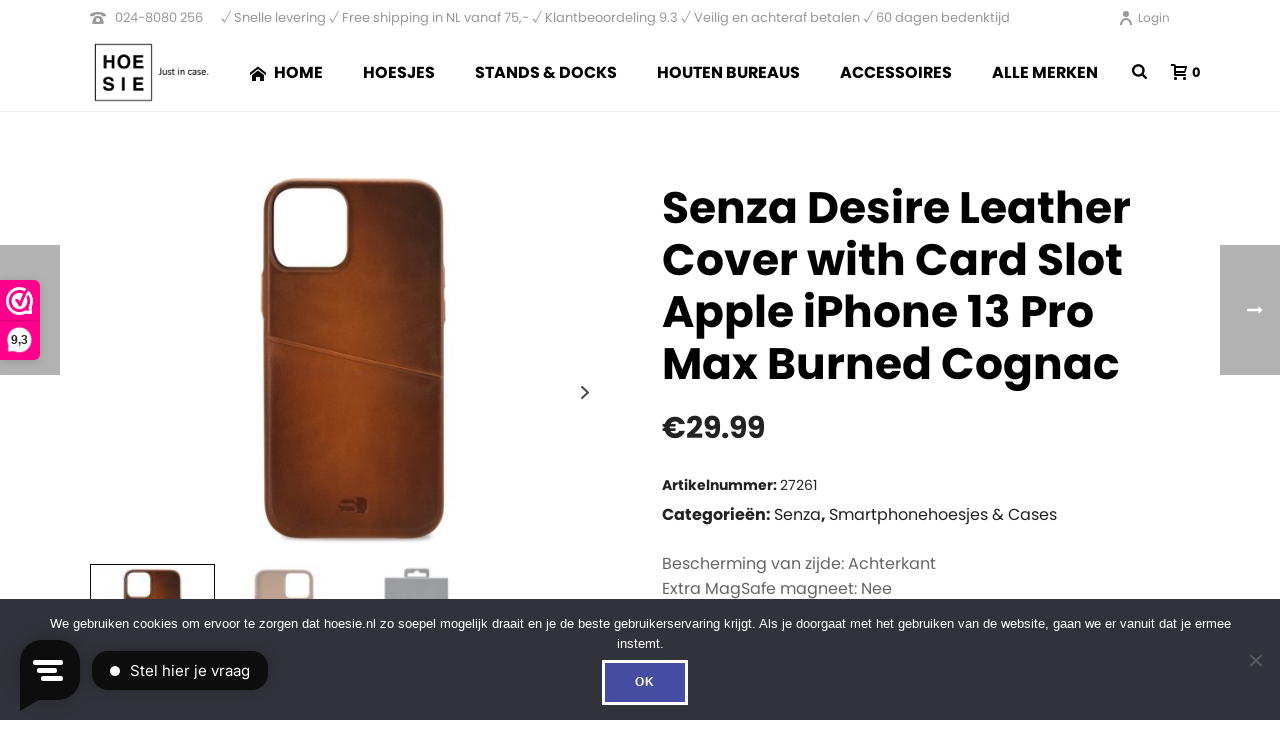

--- FILE ---
content_type: text/html; charset=UTF-8
request_url: https://www.hoesie.nl/shop/tasjes-en-cases/senza-desire-leather-cover-with-card-slot-apple-iphone-13-pro-max-burned-cognac/
body_size: 40717
content:
<!DOCTYPE html>
<html lang="nl-NL" >
<head>
		<meta charset="UTF-8" /><meta name="viewport" content="width=device-width, initial-scale=1.0, minimum-scale=1.0, maximum-scale=1.0, user-scalable=0" /><meta http-equiv="X-UA-Compatible" content="IE=edge,chrome=1" /><meta name="format-detection" content="telephone=no"><script type="text/javascript">var ajaxurl = "https://www.hoesie.nl/wp-admin/admin-ajax.php";</script><meta name='robots' content='index, follow, max-image-preview:large, max-snippet:-1, max-video-preview:-1' />

<!-- Google Tag Manager for WordPress by gtm4wp.com -->
<script data-cfasync="false" data-pagespeed-no-defer>
	var gtm4wp_datalayer_name = "dataLayer";
	var dataLayer = dataLayer || [];
	const gtm4wp_use_sku_instead = 1;
	const gtm4wp_currency = 'EUR';
	const gtm4wp_product_per_impression = 8;
	const gtm4wp_clear_ecommerce = false;
	const gtm4wp_datalayer_max_timeout = 2000;
</script>
<!-- End Google Tag Manager for WordPress by gtm4wp.com -->
		<style id="critical-path-css" type="text/css">
			body,html{width:100%;height:100%;margin:0;padding:0}.page-preloader{top:0;left:0;z-index:999;position:fixed;height:100%;width:100%;text-align:center}.preloader-preview-area{animation-delay:-.2s;top:50%;-ms-transform:translateY(100%);transform:translateY(100%);margin-top:10px;max-height:calc(50% - 20px);opacity:1;width:100%;text-align:center;position:absolute}.preloader-logo{max-width:90%;top:50%;-ms-transform:translateY(-100%);transform:translateY(-100%);margin:-10px auto 0 auto;max-height:calc(50% - 20px);opacity:1;position:relative}.ball-pulse>div{width:15px;height:15px;border-radius:100%;margin:2px;animation-fill-mode:both;display:inline-block;animation:ball-pulse .75s infinite cubic-bezier(.2,.68,.18,1.08)}.ball-pulse>div:nth-child(1){animation-delay:-.36s}.ball-pulse>div:nth-child(2){animation-delay:-.24s}.ball-pulse>div:nth-child(3){animation-delay:-.12s}@keyframes ball-pulse{0%{transform:scale(1);opacity:1}45%{transform:scale(.1);opacity:.7}80%{transform:scale(1);opacity:1}}.ball-clip-rotate-pulse{position:relative;-ms-transform:translateY(-15px) translateX(-10px);transform:translateY(-15px) translateX(-10px);display:inline-block}.ball-clip-rotate-pulse>div{animation-fill-mode:both;position:absolute;top:0;left:0;border-radius:100%}.ball-clip-rotate-pulse>div:first-child{height:36px;width:36px;top:7px;left:-7px;animation:ball-clip-rotate-pulse-scale 1s 0s cubic-bezier(.09,.57,.49,.9) infinite}.ball-clip-rotate-pulse>div:last-child{position:absolute;width:50px;height:50px;left:-16px;top:-2px;background:0 0;border:2px solid;animation:ball-clip-rotate-pulse-rotate 1s 0s cubic-bezier(.09,.57,.49,.9) infinite;animation-duration:1s}@keyframes ball-clip-rotate-pulse-rotate{0%{transform:rotate(0) scale(1)}50%{transform:rotate(180deg) scale(.6)}100%{transform:rotate(360deg) scale(1)}}@keyframes ball-clip-rotate-pulse-scale{30%{transform:scale(.3)}100%{transform:scale(1)}}@keyframes square-spin{25%{transform:perspective(100px) rotateX(180deg) rotateY(0)}50%{transform:perspective(100px) rotateX(180deg) rotateY(180deg)}75%{transform:perspective(100px) rotateX(0) rotateY(180deg)}100%{transform:perspective(100px) rotateX(0) rotateY(0)}}.square-spin{display:inline-block}.square-spin>div{animation-fill-mode:both;width:50px;height:50px;animation:square-spin 3s 0s cubic-bezier(.09,.57,.49,.9) infinite}.cube-transition{position:relative;-ms-transform:translate(-25px,-25px);transform:translate(-25px,-25px);display:inline-block}.cube-transition>div{animation-fill-mode:both;width:15px;height:15px;position:absolute;top:-5px;left:-5px;animation:cube-transition 1.6s 0s infinite ease-in-out}.cube-transition>div:last-child{animation-delay:-.8s}@keyframes cube-transition{25%{transform:translateX(50px) scale(.5) rotate(-90deg)}50%{transform:translate(50px,50px) rotate(-180deg)}75%{transform:translateY(50px) scale(.5) rotate(-270deg)}100%{transform:rotate(-360deg)}}.ball-scale>div{border-radius:100%;margin:2px;animation-fill-mode:both;display:inline-block;height:60px;width:60px;animation:ball-scale 1s 0s ease-in-out infinite}@keyframes ball-scale{0%{transform:scale(0)}100%{transform:scale(1);opacity:0}}.line-scale>div{animation-fill-mode:both;display:inline-block;width:5px;height:50px;border-radius:2px;margin:2px}.line-scale>div:nth-child(1){animation:line-scale 1s -.5s infinite cubic-bezier(.2,.68,.18,1.08)}.line-scale>div:nth-child(2){animation:line-scale 1s -.4s infinite cubic-bezier(.2,.68,.18,1.08)}.line-scale>div:nth-child(3){animation:line-scale 1s -.3s infinite cubic-bezier(.2,.68,.18,1.08)}.line-scale>div:nth-child(4){animation:line-scale 1s -.2s infinite cubic-bezier(.2,.68,.18,1.08)}.line-scale>div:nth-child(5){animation:line-scale 1s -.1s infinite cubic-bezier(.2,.68,.18,1.08)}@keyframes line-scale{0%{transform:scaley(1)}50%{transform:scaley(.4)}100%{transform:scaley(1)}}.ball-scale-multiple{position:relative;-ms-transform:translateY(30px);transform:translateY(30px);display:inline-block}.ball-scale-multiple>div{border-radius:100%;animation-fill-mode:both;margin:2px;position:absolute;left:-30px;top:0;opacity:0;margin:0;width:50px;height:50px;animation:ball-scale-multiple 1s 0s linear infinite}.ball-scale-multiple>div:nth-child(2){animation-delay:-.2s}.ball-scale-multiple>div:nth-child(3){animation-delay:-.2s}@keyframes ball-scale-multiple{0%{transform:scale(0);opacity:0}5%{opacity:1}100%{transform:scale(1);opacity:0}}.ball-pulse-sync{display:inline-block}.ball-pulse-sync>div{width:15px;height:15px;border-radius:100%;margin:2px;animation-fill-mode:both;display:inline-block}.ball-pulse-sync>div:nth-child(1){animation:ball-pulse-sync .6s -.21s infinite ease-in-out}.ball-pulse-sync>div:nth-child(2){animation:ball-pulse-sync .6s -.14s infinite ease-in-out}.ball-pulse-sync>div:nth-child(3){animation:ball-pulse-sync .6s -70ms infinite ease-in-out}@keyframes ball-pulse-sync{33%{transform:translateY(10px)}66%{transform:translateY(-10px)}100%{transform:translateY(0)}}.transparent-circle{display:inline-block;border-top:.5em solid rgba(255,255,255,.2);border-right:.5em solid rgba(255,255,255,.2);border-bottom:.5em solid rgba(255,255,255,.2);border-left:.5em solid #fff;transform:translateZ(0);animation:transparent-circle 1.1s infinite linear;width:50px;height:50px;border-radius:50%}.transparent-circle:after{border-radius:50%;width:10em;height:10em}@keyframes transparent-circle{0%{transform:rotate(0)}100%{transform:rotate(360deg)}}.ball-spin-fade-loader{position:relative;top:-10px;left:-10px;display:inline-block}.ball-spin-fade-loader>div{width:15px;height:15px;border-radius:100%;margin:2px;animation-fill-mode:both;position:absolute;animation:ball-spin-fade-loader 1s infinite linear}.ball-spin-fade-loader>div:nth-child(1){top:25px;left:0;animation-delay:-.84s;-webkit-animation-delay:-.84s}.ball-spin-fade-loader>div:nth-child(2){top:17.05px;left:17.05px;animation-delay:-.72s;-webkit-animation-delay:-.72s}.ball-spin-fade-loader>div:nth-child(3){top:0;left:25px;animation-delay:-.6s;-webkit-animation-delay:-.6s}.ball-spin-fade-loader>div:nth-child(4){top:-17.05px;left:17.05px;animation-delay:-.48s;-webkit-animation-delay:-.48s}.ball-spin-fade-loader>div:nth-child(5){top:-25px;left:0;animation-delay:-.36s;-webkit-animation-delay:-.36s}.ball-spin-fade-loader>div:nth-child(6){top:-17.05px;left:-17.05px;animation-delay:-.24s;-webkit-animation-delay:-.24s}.ball-spin-fade-loader>div:nth-child(7){top:0;left:-25px;animation-delay:-.12s;-webkit-animation-delay:-.12s}.ball-spin-fade-loader>div:nth-child(8){top:17.05px;left:-17.05px;animation-delay:0s;-webkit-animation-delay:0s}@keyframes ball-spin-fade-loader{50%{opacity:.3;transform:scale(.4)}100%{opacity:1;transform:scale(1)}}		</style>

		
	<!-- This site is optimized with the Yoast SEO plugin v26.6 - https://yoast.com/wordpress/plugins/seo/ -->
	<title>Senza Desire Leather Cover with Card Slot Apple iPhone 13 Pro Max Burned Cognac - Hoesie.nl - Smartphonehoesjes &amp; accessoires</title>
	<link rel="canonical" href="https://www.hoesie.nl/shop/tasjes-en-cases/senza-desire-leather-cover-with-card-slot-apple-iphone-13-pro-max-burned-cognac/" />
	<meta property="og:locale" content="nl_NL" />
	<meta property="og:type" content="article" />
	<meta property="og:title" content="Senza Desire Leather Cover with Card Slot Apple iPhone 13 Pro Max Burned Cognac - Hoesie.nl - Smartphonehoesjes &amp; accessoires" />
	<meta property="og:description" content="Bescherming van zijde: AchterkantExtra MagSafe magneet: NeeGeschikt voor aantal pasjes: 1Hoes opdruk: GeenKleur: BruinMate van valbescherming: Geen extra valbeschermingMateriaal: LederSerie: Desire Leather Cover Card SlotType: Hardcover" />
	<meta property="og:url" content="https://www.hoesie.nl/shop/tasjes-en-cases/senza-desire-leather-cover-with-card-slot-apple-iphone-13-pro-max-burned-cognac/" />
	<meta property="og:site_name" content="Hoesie.nl - Smartphonehoesjes &amp; accessoires" />
	<meta property="article:publisher" content="https://www.facebook.com/hoesie.nl" />
	<meta property="article:modified_time" content="2025-12-22T14:05:11+00:00" />
	<meta property="og:image" content="https://www.hoesie.nl/wp-content/uploads/2022/04/27261_10.jpg" />
	<meta property="og:image:width" content="1024" />
	<meta property="og:image:height" content="768" />
	<meta property="og:image:type" content="image/jpeg" />
	<meta name="twitter:card" content="summary_large_image" />
	<meta name="twitter:label1" content="Geschatte leestijd" />
	<meta name="twitter:data1" content="1 minuut" />
	<script type="application/ld+json" class="yoast-schema-graph">{"@context":"https://schema.org","@graph":[{"@type":"WebPage","@id":"https://www.hoesie.nl/shop/tasjes-en-cases/senza-desire-leather-cover-with-card-slot-apple-iphone-13-pro-max-burned-cognac/","url":"https://www.hoesie.nl/shop/tasjes-en-cases/senza-desire-leather-cover-with-card-slot-apple-iphone-13-pro-max-burned-cognac/","name":"Senza Desire Leather Cover with Card Slot Apple iPhone 13 Pro Max Burned Cognac - Hoesie.nl - Smartphonehoesjes &amp; accessoires","isPartOf":{"@id":"https://www.hoesie.nl/#website"},"primaryImageOfPage":{"@id":"https://www.hoesie.nl/shop/tasjes-en-cases/senza-desire-leather-cover-with-card-slot-apple-iphone-13-pro-max-burned-cognac/#primaryimage"},"image":{"@id":"https://www.hoesie.nl/shop/tasjes-en-cases/senza-desire-leather-cover-with-card-slot-apple-iphone-13-pro-max-burned-cognac/#primaryimage"},"thumbnailUrl":"https://www.hoesie.nl/wp-content/uploads/2022/04/27261_10.jpg","datePublished":"2021-08-30T22:20:08+00:00","dateModified":"2025-12-22T14:05:11+00:00","breadcrumb":{"@id":"https://www.hoesie.nl/shop/tasjes-en-cases/senza-desire-leather-cover-with-card-slot-apple-iphone-13-pro-max-burned-cognac/#breadcrumb"},"inLanguage":"nl-NL","potentialAction":[{"@type":"ReadAction","target":["https://www.hoesie.nl/shop/tasjes-en-cases/senza-desire-leather-cover-with-card-slot-apple-iphone-13-pro-max-burned-cognac/"]}]},{"@type":"ImageObject","inLanguage":"nl-NL","@id":"https://www.hoesie.nl/shop/tasjes-en-cases/senza-desire-leather-cover-with-card-slot-apple-iphone-13-pro-max-burned-cognac/#primaryimage","url":"https://www.hoesie.nl/wp-content/uploads/2022/04/27261_10.jpg","contentUrl":"https://www.hoesie.nl/wp-content/uploads/2022/04/27261_10.jpg","width":1024,"height":768,"caption":"Senza Desire Leather Cover with Card Slot Apple iPhone 13 Pro Max Burned Cognac"},{"@type":"BreadcrumbList","@id":"https://www.hoesie.nl/shop/tasjes-en-cases/senza-desire-leather-cover-with-card-slot-apple-iphone-13-pro-max-burned-cognac/#breadcrumb","itemListElement":[{"@type":"ListItem","position":1,"name":"Home","item":"https://www.hoesie.nl/"},{"@type":"ListItem","position":2,"name":"Shop","item":"https://www.hoesie.nl/shop/"},{"@type":"ListItem","position":3,"name":"Senza Desire Leather Cover with Card Slot Apple iPhone 13 Pro Max Burned Cognac"}]},{"@type":"WebSite","@id":"https://www.hoesie.nl/#website","url":"https://www.hoesie.nl/","name":"Hoesie.nl - Smartphonehoesjes &amp; accessoires","description":"Just in case","publisher":{"@id":"https://www.hoesie.nl/#organization"},"potentialAction":[{"@type":"SearchAction","target":{"@type":"EntryPoint","urlTemplate":"https://www.hoesie.nl/?s={search_term_string}"},"query-input":{"@type":"PropertyValueSpecification","valueRequired":true,"valueName":"search_term_string"}}],"inLanguage":"nl-NL"},{"@type":"Organization","@id":"https://www.hoesie.nl/#organization","name":"Hoesie.nl - Smartphonehoesjes &amp; accessoires","url":"https://www.hoesie.nl/","logo":{"@type":"ImageObject","inLanguage":"nl-NL","@id":"https://www.hoesie.nl/#/schema/logo/image/","url":"https://www.hoesie.nl/wp-content/uploads/2021/03/hoesie-logo-slogan-zw_png_1200x625px_web.png","contentUrl":"https://www.hoesie.nl/wp-content/uploads/2021/03/hoesie-logo-slogan-zw_png_1200x625px_web.png","width":1200,"height":625,"caption":"Hoesie.nl - Smartphonehoesjes &amp; accessoires"},"image":{"@id":"https://www.hoesie.nl/#/schema/logo/image/"},"sameAs":["https://www.facebook.com/hoesie.nl","https://www.instagram.com/hoesienl"]}]}</script>
	<!-- / Yoast SEO plugin. -->


<link rel='dns-prefetch' href='//capi-automation.s3.us-east-2.amazonaws.com' />
<link rel="alternate" type="application/rss+xml" title="Hoesie.nl - Smartphonehoesjes &amp; accessoires &raquo; feed" href="https://www.hoesie.nl/feed/" />
<link rel="alternate" type="application/rss+xml" title="Hoesie.nl - Smartphonehoesjes &amp; accessoires &raquo; reacties feed" href="https://www.hoesie.nl/comments/feed/" />

<link rel="shortcut icon" href="https://hoesie.nl/wp-content/uploads/2021/03/favicon-hoesie.gif"  />
<link rel="alternate" type="application/rss+xml" title="Hoesie.nl - Smartphonehoesjes &amp; accessoires &raquo; Senza Desire Leather Cover with Card Slot Apple iPhone 13 Pro Max Burned Cognac reacties feed" href="https://www.hoesie.nl/shop/tasjes-en-cases/senza-desire-leather-cover-with-card-slot-apple-iphone-13-pro-max-burned-cognac/feed/" />
<script type="text/javascript">window.abb = {};php = {};window.PHP = {};PHP.ajax = "https://www.hoesie.nl/wp-admin/admin-ajax.php";PHP.wp_p_id = "181941";var mk_header_parallax, mk_banner_parallax, mk_page_parallax, mk_footer_parallax, mk_body_parallax;var mk_images_dir = "https://www.hoesie.nl/wp-content/themes/jupiter/assets/images",mk_theme_js_path = "https://www.hoesie.nl/wp-content/themes/jupiter/assets/js",mk_theme_dir = "https://www.hoesie.nl/wp-content/themes/jupiter",mk_captcha_placeholder = "Enter Captcha",mk_captcha_invalid_txt = "Invalid. Try again.",mk_captcha_correct_txt = "Captcha correct.",mk_responsive_nav_width = 1140,mk_vertical_header_back = "Back",mk_vertical_header_anim = "1",mk_check_rtl = true,mk_grid_width = 1140,mk_ajax_search_option = "fullscreen_search",mk_preloader_bg_color = "#fff",mk_accent_color = "#d4ebe3",mk_go_to_top =  "true",mk_smooth_scroll =  "true",mk_show_background_video =  "true",mk_preloader_bar_color = "#d4ebe3",mk_preloader_logo = "";var mk_header_parallax = false,mk_banner_parallax = false,mk_footer_parallax = false,mk_body_parallax = false,mk_no_more_posts = "No More Posts",mk_typekit_id   = "",mk_google_fonts = ["Poppins:100italic,200italic,300italic,400italic,500italic,600italic,700italic,800italic,900italic,100,200,300,400,500,600,700,800,900","Poppins"],mk_global_lazyload = true;</script><link rel="alternate" title="oEmbed (JSON)" type="application/json+oembed" href="https://www.hoesie.nl/wp-json/oembed/1.0/embed?url=https%3A%2F%2Fwww.hoesie.nl%2Fshop%2Ftasjes-en-cases%2Fsenza-desire-leather-cover-with-card-slot-apple-iphone-13-pro-max-burned-cognac%2F" />
<link rel="alternate" title="oEmbed (XML)" type="text/xml+oembed" href="https://www.hoesie.nl/wp-json/oembed/1.0/embed?url=https%3A%2F%2Fwww.hoesie.nl%2Fshop%2Ftasjes-en-cases%2Fsenza-desire-leather-cover-with-card-slot-apple-iphone-13-pro-max-burned-cognac%2F&#038;format=xml" />
<style id='wp-img-auto-sizes-contain-inline-css' type='text/css'>
img:is([sizes=auto i],[sizes^="auto," i]){contain-intrinsic-size:3000px 1500px}
/*# sourceURL=wp-img-auto-sizes-contain-inline-css */
</style>
<link rel='stylesheet' id='font-awesome-css' href='https://www.hoesie.nl/wp-content/plugins/woocommerce-ajax-filters/berocket/assets/css/font-awesome.min.css?ver=6.9' type='text/css' media='all' />
<link rel='stylesheet' id='berocket_aapf_widget-style-css' href='https://www.hoesie.nl/wp-content/plugins/woocommerce-ajax-filters/assets/frontend/css/fullmain.min.css?ver=3.1.9.4' type='text/css' media='all' />
<link rel='stylesheet' id='wp-block-library-css' href='https://www.hoesie.nl/wp-includes/css/dist/block-library/style.min.css?ver=6.9' type='text/css' media='all' />
<link rel='stylesheet' id='wc-blocks-style-css' href='https://www.hoesie.nl/wp-content/plugins/woocommerce/assets/client/blocks/wc-blocks.css?ver=wc-10.4.3' type='text/css' media='all' />
<style id='global-styles-inline-css' type='text/css'>
:root{--wp--preset--aspect-ratio--square: 1;--wp--preset--aspect-ratio--4-3: 4/3;--wp--preset--aspect-ratio--3-4: 3/4;--wp--preset--aspect-ratio--3-2: 3/2;--wp--preset--aspect-ratio--2-3: 2/3;--wp--preset--aspect-ratio--16-9: 16/9;--wp--preset--aspect-ratio--9-16: 9/16;--wp--preset--color--black: #000000;--wp--preset--color--cyan-bluish-gray: #abb8c3;--wp--preset--color--white: #ffffff;--wp--preset--color--pale-pink: #f78da7;--wp--preset--color--vivid-red: #cf2e2e;--wp--preset--color--luminous-vivid-orange: #ff6900;--wp--preset--color--luminous-vivid-amber: #fcb900;--wp--preset--color--light-green-cyan: #7bdcb5;--wp--preset--color--vivid-green-cyan: #00d084;--wp--preset--color--pale-cyan-blue: #8ed1fc;--wp--preset--color--vivid-cyan-blue: #0693e3;--wp--preset--color--vivid-purple: #9b51e0;--wp--preset--gradient--vivid-cyan-blue-to-vivid-purple: linear-gradient(135deg,rgb(6,147,227) 0%,rgb(155,81,224) 100%);--wp--preset--gradient--light-green-cyan-to-vivid-green-cyan: linear-gradient(135deg,rgb(122,220,180) 0%,rgb(0,208,130) 100%);--wp--preset--gradient--luminous-vivid-amber-to-luminous-vivid-orange: linear-gradient(135deg,rgb(252,185,0) 0%,rgb(255,105,0) 100%);--wp--preset--gradient--luminous-vivid-orange-to-vivid-red: linear-gradient(135deg,rgb(255,105,0) 0%,rgb(207,46,46) 100%);--wp--preset--gradient--very-light-gray-to-cyan-bluish-gray: linear-gradient(135deg,rgb(238,238,238) 0%,rgb(169,184,195) 100%);--wp--preset--gradient--cool-to-warm-spectrum: linear-gradient(135deg,rgb(74,234,220) 0%,rgb(151,120,209) 20%,rgb(207,42,186) 40%,rgb(238,44,130) 60%,rgb(251,105,98) 80%,rgb(254,248,76) 100%);--wp--preset--gradient--blush-light-purple: linear-gradient(135deg,rgb(255,206,236) 0%,rgb(152,150,240) 100%);--wp--preset--gradient--blush-bordeaux: linear-gradient(135deg,rgb(254,205,165) 0%,rgb(254,45,45) 50%,rgb(107,0,62) 100%);--wp--preset--gradient--luminous-dusk: linear-gradient(135deg,rgb(255,203,112) 0%,rgb(199,81,192) 50%,rgb(65,88,208) 100%);--wp--preset--gradient--pale-ocean: linear-gradient(135deg,rgb(255,245,203) 0%,rgb(182,227,212) 50%,rgb(51,167,181) 100%);--wp--preset--gradient--electric-grass: linear-gradient(135deg,rgb(202,248,128) 0%,rgb(113,206,126) 100%);--wp--preset--gradient--midnight: linear-gradient(135deg,rgb(2,3,129) 0%,rgb(40,116,252) 100%);--wp--preset--font-size--small: 13px;--wp--preset--font-size--medium: 20px;--wp--preset--font-size--large: 36px;--wp--preset--font-size--x-large: 42px;--wp--preset--spacing--20: 0.44rem;--wp--preset--spacing--30: 0.67rem;--wp--preset--spacing--40: 1rem;--wp--preset--spacing--50: 1.5rem;--wp--preset--spacing--60: 2.25rem;--wp--preset--spacing--70: 3.38rem;--wp--preset--spacing--80: 5.06rem;--wp--preset--shadow--natural: 6px 6px 9px rgba(0, 0, 0, 0.2);--wp--preset--shadow--deep: 12px 12px 50px rgba(0, 0, 0, 0.4);--wp--preset--shadow--sharp: 6px 6px 0px rgba(0, 0, 0, 0.2);--wp--preset--shadow--outlined: 6px 6px 0px -3px rgb(255, 255, 255), 6px 6px rgb(0, 0, 0);--wp--preset--shadow--crisp: 6px 6px 0px rgb(0, 0, 0);}:where(.is-layout-flex){gap: 0.5em;}:where(.is-layout-grid){gap: 0.5em;}body .is-layout-flex{display: flex;}.is-layout-flex{flex-wrap: wrap;align-items: center;}.is-layout-flex > :is(*, div){margin: 0;}body .is-layout-grid{display: grid;}.is-layout-grid > :is(*, div){margin: 0;}:where(.wp-block-columns.is-layout-flex){gap: 2em;}:where(.wp-block-columns.is-layout-grid){gap: 2em;}:where(.wp-block-post-template.is-layout-flex){gap: 1.25em;}:where(.wp-block-post-template.is-layout-grid){gap: 1.25em;}.has-black-color{color: var(--wp--preset--color--black) !important;}.has-cyan-bluish-gray-color{color: var(--wp--preset--color--cyan-bluish-gray) !important;}.has-white-color{color: var(--wp--preset--color--white) !important;}.has-pale-pink-color{color: var(--wp--preset--color--pale-pink) !important;}.has-vivid-red-color{color: var(--wp--preset--color--vivid-red) !important;}.has-luminous-vivid-orange-color{color: var(--wp--preset--color--luminous-vivid-orange) !important;}.has-luminous-vivid-amber-color{color: var(--wp--preset--color--luminous-vivid-amber) !important;}.has-light-green-cyan-color{color: var(--wp--preset--color--light-green-cyan) !important;}.has-vivid-green-cyan-color{color: var(--wp--preset--color--vivid-green-cyan) !important;}.has-pale-cyan-blue-color{color: var(--wp--preset--color--pale-cyan-blue) !important;}.has-vivid-cyan-blue-color{color: var(--wp--preset--color--vivid-cyan-blue) !important;}.has-vivid-purple-color{color: var(--wp--preset--color--vivid-purple) !important;}.has-black-background-color{background-color: var(--wp--preset--color--black) !important;}.has-cyan-bluish-gray-background-color{background-color: var(--wp--preset--color--cyan-bluish-gray) !important;}.has-white-background-color{background-color: var(--wp--preset--color--white) !important;}.has-pale-pink-background-color{background-color: var(--wp--preset--color--pale-pink) !important;}.has-vivid-red-background-color{background-color: var(--wp--preset--color--vivid-red) !important;}.has-luminous-vivid-orange-background-color{background-color: var(--wp--preset--color--luminous-vivid-orange) !important;}.has-luminous-vivid-amber-background-color{background-color: var(--wp--preset--color--luminous-vivid-amber) !important;}.has-light-green-cyan-background-color{background-color: var(--wp--preset--color--light-green-cyan) !important;}.has-vivid-green-cyan-background-color{background-color: var(--wp--preset--color--vivid-green-cyan) !important;}.has-pale-cyan-blue-background-color{background-color: var(--wp--preset--color--pale-cyan-blue) !important;}.has-vivid-cyan-blue-background-color{background-color: var(--wp--preset--color--vivid-cyan-blue) !important;}.has-vivid-purple-background-color{background-color: var(--wp--preset--color--vivid-purple) !important;}.has-black-border-color{border-color: var(--wp--preset--color--black) !important;}.has-cyan-bluish-gray-border-color{border-color: var(--wp--preset--color--cyan-bluish-gray) !important;}.has-white-border-color{border-color: var(--wp--preset--color--white) !important;}.has-pale-pink-border-color{border-color: var(--wp--preset--color--pale-pink) !important;}.has-vivid-red-border-color{border-color: var(--wp--preset--color--vivid-red) !important;}.has-luminous-vivid-orange-border-color{border-color: var(--wp--preset--color--luminous-vivid-orange) !important;}.has-luminous-vivid-amber-border-color{border-color: var(--wp--preset--color--luminous-vivid-amber) !important;}.has-light-green-cyan-border-color{border-color: var(--wp--preset--color--light-green-cyan) !important;}.has-vivid-green-cyan-border-color{border-color: var(--wp--preset--color--vivid-green-cyan) !important;}.has-pale-cyan-blue-border-color{border-color: var(--wp--preset--color--pale-cyan-blue) !important;}.has-vivid-cyan-blue-border-color{border-color: var(--wp--preset--color--vivid-cyan-blue) !important;}.has-vivid-purple-border-color{border-color: var(--wp--preset--color--vivid-purple) !important;}.has-vivid-cyan-blue-to-vivid-purple-gradient-background{background: var(--wp--preset--gradient--vivid-cyan-blue-to-vivid-purple) !important;}.has-light-green-cyan-to-vivid-green-cyan-gradient-background{background: var(--wp--preset--gradient--light-green-cyan-to-vivid-green-cyan) !important;}.has-luminous-vivid-amber-to-luminous-vivid-orange-gradient-background{background: var(--wp--preset--gradient--luminous-vivid-amber-to-luminous-vivid-orange) !important;}.has-luminous-vivid-orange-to-vivid-red-gradient-background{background: var(--wp--preset--gradient--luminous-vivid-orange-to-vivid-red) !important;}.has-very-light-gray-to-cyan-bluish-gray-gradient-background{background: var(--wp--preset--gradient--very-light-gray-to-cyan-bluish-gray) !important;}.has-cool-to-warm-spectrum-gradient-background{background: var(--wp--preset--gradient--cool-to-warm-spectrum) !important;}.has-blush-light-purple-gradient-background{background: var(--wp--preset--gradient--blush-light-purple) !important;}.has-blush-bordeaux-gradient-background{background: var(--wp--preset--gradient--blush-bordeaux) !important;}.has-luminous-dusk-gradient-background{background: var(--wp--preset--gradient--luminous-dusk) !important;}.has-pale-ocean-gradient-background{background: var(--wp--preset--gradient--pale-ocean) !important;}.has-electric-grass-gradient-background{background: var(--wp--preset--gradient--electric-grass) !important;}.has-midnight-gradient-background{background: var(--wp--preset--gradient--midnight) !important;}.has-small-font-size{font-size: var(--wp--preset--font-size--small) !important;}.has-medium-font-size{font-size: var(--wp--preset--font-size--medium) !important;}.has-large-font-size{font-size: var(--wp--preset--font-size--large) !important;}.has-x-large-font-size{font-size: var(--wp--preset--font-size--x-large) !important;}
/*# sourceURL=global-styles-inline-css */
</style>

<style id='classic-theme-styles-inline-css' type='text/css'>
/*! This file is auto-generated */
.wp-block-button__link{color:#fff;background-color:#32373c;border-radius:9999px;box-shadow:none;text-decoration:none;padding:calc(.667em + 2px) calc(1.333em + 2px);font-size:1.125em}.wp-block-file__button{background:#32373c;color:#fff;text-decoration:none}
/*# sourceURL=/wp-includes/css/classic-themes.min.css */
</style>
<link rel='stylesheet' id='wcz-frontend-css' href='https://www.hoesie.nl/wp-content/plugins/woocustomizer/assets/css/frontend.css?ver=2.6.3' type='text/css' media='all' />
<link rel='stylesheet' id='contact-form-7-css' href='https://www.hoesie.nl/wp-content/plugins/contact-form-7/includes/css/styles.css?ver=6.1.4' type='text/css' media='all' />
<link rel='stylesheet' id='cookie-notice-front-css' href='https://www.hoesie.nl/wp-content/plugins/cookie-notice/css/front.min.css?ver=2.5.11' type='text/css' media='all' />
<link rel='stylesheet' id='photoswipe-css' href='https://www.hoesie.nl/wp-content/plugins/woocommerce/assets/css/photoswipe/photoswipe.min.css?ver=10.4.3' type='text/css' media='all' />
<link rel='stylesheet' id='photoswipe-default-skin-css' href='https://www.hoesie.nl/wp-content/plugins/woocommerce/assets/css/photoswipe/default-skin/default-skin.min.css?ver=10.4.3' type='text/css' media='all' />
<link rel='stylesheet' id='woocommerce-layout-css' href='https://www.hoesie.nl/wp-content/plugins/woocommerce/assets/css/woocommerce-layout.css?ver=10.4.3' type='text/css' media='all' />
<link rel='stylesheet' id='woocommerce-smallscreen-css' href='https://www.hoesie.nl/wp-content/plugins/woocommerce/assets/css/woocommerce-smallscreen.css?ver=10.4.3' type='text/css' media='only screen and (max-width: 768px)' />
<link rel='stylesheet' id='woocommerce-general-css' href='https://www.hoesie.nl/wp-content/plugins/woocommerce/assets/css/woocommerce.css?ver=10.4.3' type='text/css' media='all' />
<style id='woocommerce-inline-inline-css' type='text/css'>
.woocommerce form .form-row .required { visibility: visible; }
/*# sourceURL=woocommerce-inline-inline-css */
</style>
<link rel='stylesheet' id='theme-styles-css' href='https://www.hoesie.nl/wp-content/themes/jupiter/assets/stylesheet/min/full-styles.6.10.2.css?ver=1652187159' type='text/css' media='all' />
<style id='theme-styles-inline-css' type='text/css'>

			#wpadminbar {
				-webkit-backface-visibility: hidden;
				backface-visibility: hidden;
				-webkit-perspective: 1000;
				-ms-perspective: 1000;
				perspective: 1000;
				-webkit-transform: translateZ(0px);
				-ms-transform: translateZ(0px);
				transform: translateZ(0px);
			}
			@media screen and (max-width: 600px) {
				#wpadminbar {
					position: fixed !important;
				}
			}
		
body { background-color:#fff; } .hb-custom-header #mk-page-introduce, .mk-header { background-color:#ffffff;background-size:cover;-webkit-background-size:cover;-moz-background-size:cover; } .hb-custom-header > div, .mk-header-bg { background-color:#ffffff; } .mk-classic-nav-bg { background-color:rgba(255,255,255,0); } .master-holder-bg { background-color:#fff; } #mk-footer { background-color:#ffffff;background-repeat:no-repeat;background-size:cover;-webkit-background-size:cover;-moz-background-size:cover; } #mk-boxed-layout { -webkit-box-shadow:0 0 0px rgba(0, 0, 0, 0); -moz-box-shadow:0 0 0px rgba(0, 0, 0, 0); box-shadow:0 0 0px rgba(0, 0, 0, 0); } .mk-news-tab .mk-tabs-tabs .is-active a, .mk-fancy-title.pattern-style span, .mk-fancy-title.pattern-style.color-gradient span:after, .page-bg-color { background-color:#fff; } .page-title { font-size:20px; color:#4d4d4d; text-transform:uppercase; font-weight:400; letter-spacing:2px; } .page-subtitle { font-size:14px; line-height:100%; color:#a3a3a3; font-size:14px; text-transform:none; } .mk-header { border-bottom:1px solid #ededed; } .mk-header.sticky-style-fixed.a-sticky .mk-header-holder{ border-bottom:1px solid #000000; } .header-style-1 .mk-header-padding-wrapper, .header-style-2 .mk-header-padding-wrapper, .header-style-3 .mk-header-padding-wrapper { padding-top:111px; } .mk-process-steps[max-width~="950px"] ul::before { display:none !important; } .mk-process-steps[max-width~="950px"] li { margin-bottom:30px !important; width:100% !important; text-align:center; } .mk-event-countdown-ul[max-width~="750px"] li { width:90%; display:block; margin:0 auto 15px; } body { font-family:Arial, Helvetica, sans-serif } body, p:not(.form-row):not(.woocommerce-mini-cart__empty-message):not(.woocommerce-mini-cart__total):not(.woocommerce-mini-cart__buttons):not(.mk-product-total-name):not(.woocommerce-result-count), .woocommerce-customer-details address, .main-navigation-ul, .mk-vm-menuwrapper, .mk-fancy-title, .mk-blog-container .mk-blog-meta .the-excerpt p, .mk-single-content p { font-family:Poppins } @font-face { font-family:'star'; src:url('https://www.hoesie.nl/wp-content/themes/jupiter/assets/stylesheet/fonts/star/font.eot'); src:url('https://www.hoesie.nl/wp-content/themes/jupiter/assets/stylesheet/fonts/star/font.eot?#iefix') format('embedded-opentype'), url('https://www.hoesie.nl/wp-content/themes/jupiter/assets/stylesheet/fonts/star/font.woff') format('woff'), url('https://www.hoesie.nl/wp-content/themes/jupiter/assets/stylesheet/fonts/star/font.ttf') format('truetype'), url('https://www.hoesie.nl/wp-content/themes/jupiter/assets/stylesheet/fonts/star/font.svg#star') format('svg'); font-weight:normal; font-style:normal; } @font-face { font-family:'WooCommerce'; src:url('https://www.hoesie.nl/wp-content/themes/jupiter/assets/stylesheet/fonts/woocommerce/font.eot'); src:url('https://www.hoesie.nl/wp-content/themes/jupiter/assets/stylesheet/fonts/woocommerce/font.eot?#iefix') format('embedded-opentype'), url('https://www.hoesie.nl/wp-content/themes/jupiter/assets/stylesheet/fonts/woocommerce/font.woff') format('woff'), url('https://www.hoesie.nl/wp-content/themes/jupiter/assets/stylesheet/fonts/woocommerce/font.ttf') format('truetype'), url('https://www.hoesie.nl/wp-content/themes/jupiter/assets/stylesheet/fonts/woocommerce/font.svg#WooCommerce') format('svg'); font-weight:normal; font-style:normal; }.mk-love-this svg { fill:#ffcdd2!important; } .mk-blog-grid-item .the-title a { letter-spacing:0px!important; font-size:20px!important; text-transform:none; } .mk-readmore { color:#bbb!important; } .woocommerce a.button, .woocommerce-page a.button { background-color:#222!important; } @media screen and (max-width:768px) { #mk-footer, #mk-footer p { text-align:center; } #mk-footer .widget_contact_info ul li svg { position:relative !important; margin-right:10px; margin-top:-8px; } #mk-footer .widget_contact_info ul li { padding:0 !important; } .mk-footer-copyright {float:unset !important;} }
/*# sourceURL=theme-styles-inline-css */
</style>
<link rel='stylesheet' id='mkhb-render-css' href='https://www.hoesie.nl/wp-content/themes/jupiter/header-builder/includes/assets/css/mkhb-render.css?ver=6.10.2' type='text/css' media='all' />
<link rel='stylesheet' id='mkhb-row-css' href='https://www.hoesie.nl/wp-content/themes/jupiter/header-builder/includes/assets/css/mkhb-row.css?ver=6.10.2' type='text/css' media='all' />
<link rel='stylesheet' id='mkhb-column-css' href='https://www.hoesie.nl/wp-content/themes/jupiter/header-builder/includes/assets/css/mkhb-column.css?ver=6.10.2' type='text/css' media='all' />
<link rel='stylesheet' id='mk-woocommerce-common-css' href='https://www.hoesie.nl/wp-content/themes/jupiter/assets/stylesheet/plugins/min/woocommerce-common.6.10.2.css?ver=1652187159' type='text/css' media='all' />
<link rel='stylesheet' id='mk-cz-woocommerce-css' href='https://www.hoesie.nl/wp-content/themes/jupiter/framework/admin/customizer/woocommerce/assets/css/woocommerce.6.10.2.css?ver=1652187220' type='text/css' media='all' />
<link rel='stylesheet' id='mollie-applepaydirect-css' href='https://www.hoesie.nl/wp-content/plugins/mollie-payments-for-woocommerce/public/css/mollie-applepaydirect.min.css?ver=1766431902' type='text/css' media='screen' />
<link rel='stylesheet' id='theme-options-css' href='https://www.hoesie.nl/wp-content/uploads/mk_assets/theme-options-production-1758710064.css?ver=1758710064' type='text/css' media='all' />
<link rel='stylesheet' id='jupiter-donut-shortcodes-css' href='https://www.hoesie.nl/wp-content/plugins/jupiter-donut/assets/css/shortcodes-styles.min.css?ver=1.6.4' type='text/css' media='all' />
<link rel='stylesheet' id='sib-front-css-css' href='https://www.hoesie.nl/wp-content/plugins/mailin/css/mailin-front.css?ver=6.9' type='text/css' media='all' />
<script>(function(url,id){var script=document.createElement('script');script.async=true;script.src='https://'+url+'/sidebar.js?id='+id+'&c='+cachebuster(10,id);var ref=document.getElementsByTagName('script')[0];ref.parentNode.insertBefore(script,ref);function cachebuster(refreshMinutes,id){var now=Date.now();var interval=refreshMinutes*60e3;var shift=(Math.sin(id)||0)*interval;return Math.floor((now+shift)/interval);}})("dashboard.webwinkelkeur.nl",1205566);</script><script type="text/javascript" src="https://www.hoesie.nl/wp-includes/js/jquery/jquery.min.js?ver=3.7.1" id="jquery-core-js"></script>
<script type="text/javascript" src="https://www.hoesie.nl/wp-includes/js/jquery/jquery-migrate.min.js?ver=3.4.1" id="jquery-migrate-js"></script>
<script type="text/javascript" data-noptimize='' data-no-minify='' src="https://www.hoesie.nl/wp-content/themes/jupiter/assets/js/plugins/wp-enqueue/min/webfontloader.js?ver=6.9" id="mk-webfontloader-js"></script>
<script type="text/javascript" id="mk-webfontloader-js-after">
/* <![CDATA[ */

WebFontConfig = {
	timeout: 2000
}

if ( mk_typekit_id.length > 0 ) {
	WebFontConfig.typekit = {
		id: mk_typekit_id
	}
}

if ( mk_google_fonts.length > 0 ) {
	WebFontConfig.google = {
		families:  mk_google_fonts
	}
}

if ( (mk_google_fonts.length > 0 || mk_typekit_id.length > 0) && navigator.userAgent.indexOf("Speed Insights") == -1) {
	WebFont.load( WebFontConfig );
}
		
//# sourceURL=mk-webfontloader-js-after
/* ]]> */
</script>
<script type="text/javascript" id="cookie-notice-front-js-before">
/* <![CDATA[ */
var cnArgs = {"ajaxUrl":"https:\/\/www.hoesie.nl\/wp-admin\/admin-ajax.php","nonce":"02dae2b365","hideEffect":"fade","position":"bottom","onScroll":false,"onScrollOffset":100,"onClick":false,"cookieName":"cookie_notice_accepted","cookieTime":2592000,"cookieTimeRejected":2592000,"globalCookie":false,"redirection":false,"cache":true,"revokeCookies":false,"revokeCookiesOpt":"automatic"};

//# sourceURL=cookie-notice-front-js-before
/* ]]> */
</script>
<script type="text/javascript" src="https://www.hoesie.nl/wp-content/plugins/cookie-notice/js/front.min.js?ver=2.5.11" id="cookie-notice-front-js"></script>
<script type="text/javascript" src="https://www.hoesie.nl/wp-content/plugins/revslider/public/assets/js/rbtools.min.js?ver=6.6.15" async id="tp-tools-js"></script>
<script type="text/javascript" src="https://www.hoesie.nl/wp-content/plugins/revslider/public/assets/js/rs6.min.js?ver=6.6.15" async id="revmin-js"></script>
<script type="text/javascript" src="https://www.hoesie.nl/wp-content/plugins/woocommerce/assets/js/jquery-blockui/jquery.blockUI.min.js?ver=2.7.0-wc.10.4.3" id="wc-jquery-blockui-js" data-wp-strategy="defer"></script>
<script type="text/javascript" id="wc-add-to-cart-js-extra">
/* <![CDATA[ */
var wc_add_to_cart_params = {"ajax_url":"/wp-admin/admin-ajax.php","wc_ajax_url":"/?wc-ajax=%%endpoint%%","i18n_view_cart":"Bekijk winkelwagen","cart_url":"https://www.hoesie.nl/cart/","is_cart":"","cart_redirect_after_add":"no"};
//# sourceURL=wc-add-to-cart-js-extra
/* ]]> */
</script>
<script type="text/javascript" src="https://www.hoesie.nl/wp-content/plugins/woocommerce/assets/js/frontend/add-to-cart.min.js?ver=10.4.3" id="wc-add-to-cart-js" data-wp-strategy="defer"></script>
<script type="text/javascript" src="https://www.hoesie.nl/wp-content/plugins/woocommerce/assets/js/zoom/jquery.zoom.min.js?ver=1.7.21-wc.10.4.3" id="wc-zoom-js" defer="defer" data-wp-strategy="defer"></script>
<script type="text/javascript" src="https://www.hoesie.nl/wp-content/plugins/woocommerce/assets/js/flexslider/jquery.flexslider.min.js?ver=2.7.2-wc.10.4.3" id="wc-flexslider-js" defer="defer" data-wp-strategy="defer"></script>
<script type="text/javascript" src="https://www.hoesie.nl/wp-content/plugins/woocommerce/assets/js/photoswipe/photoswipe.min.js?ver=4.1.1-wc.10.4.3" id="wc-photoswipe-js" defer="defer" data-wp-strategy="defer"></script>
<script type="text/javascript" src="https://www.hoesie.nl/wp-content/plugins/woocommerce/assets/js/photoswipe/photoswipe-ui-default.min.js?ver=4.1.1-wc.10.4.3" id="wc-photoswipe-ui-default-js" defer="defer" data-wp-strategy="defer"></script>
<script type="text/javascript" id="wc-single-product-js-extra">
/* <![CDATA[ */
var wc_single_product_params = {"i18n_required_rating_text":"Selecteer een waardering","i18n_rating_options":["1 van de 5 sterren","2 van de 5 sterren","3 van de 5 sterren","4 van de 5 sterren","5 van de 5 sterren"],"i18n_product_gallery_trigger_text":"Afbeeldinggalerij in volledig scherm bekijken","review_rating_required":"yes","flexslider":{"rtl":false,"animation":"slide","smoothHeight":true,"directionNav":true,"controlNav":"thumbnails","slideshow":false,"animationSpeed":500,"animationLoop":false,"allowOneSlide":false},"zoom_enabled":"","zoom_options":[],"photoswipe_enabled":"1","photoswipe_options":{"shareEl":false,"closeOnScroll":false,"history":false,"hideAnimationDuration":0,"showAnimationDuration":0},"flexslider_enabled":"1"};
//# sourceURL=wc-single-product-js-extra
/* ]]> */
</script>
<script type="text/javascript" src="https://www.hoesie.nl/wp-content/plugins/woocommerce/assets/js/frontend/single-product.min.js?ver=10.4.3" id="wc-single-product-js" defer="defer" data-wp-strategy="defer"></script>
<script type="text/javascript" src="https://www.hoesie.nl/wp-content/plugins/woocommerce/assets/js/js-cookie/js.cookie.min.js?ver=2.1.4-wc.10.4.3" id="wc-js-cookie-js" defer="defer" data-wp-strategy="defer"></script>
<script type="text/javascript" id="woocommerce-js-extra">
/* <![CDATA[ */
var woocommerce_params = {"ajax_url":"/wp-admin/admin-ajax.php","wc_ajax_url":"/?wc-ajax=%%endpoint%%","i18n_password_show":"Wachtwoord weergeven","i18n_password_hide":"Wachtwoord verbergen"};
//# sourceURL=woocommerce-js-extra
/* ]]> */
</script>
<script type="text/javascript" src="https://www.hoesie.nl/wp-content/plugins/woocommerce/assets/js/frontend/woocommerce.min.js?ver=10.4.3" id="woocommerce-js" defer="defer" data-wp-strategy="defer"></script>
<script type="text/javascript" src="https://www.hoesie.nl/wp-content/plugins/js_composer_theme/assets/js/vendors/woocommerce-add-to-cart.js?ver=8.7.2.1" id="vc_woocommerce-add-to-cart-js-js"></script>
<script type="text/javascript" id="wc-cart-fragments-js-extra">
/* <![CDATA[ */
var wc_cart_fragments_params = {"ajax_url":"/wp-admin/admin-ajax.php","wc_ajax_url":"/?wc-ajax=%%endpoint%%","cart_hash_key":"wc_cart_hash_d419bef9d07a31b9973da4d0c2a26e0a","fragment_name":"wc_fragments_d419bef9d07a31b9973da4d0c2a26e0a","request_timeout":"5000"};
//# sourceURL=wc-cart-fragments-js-extra
/* ]]> */
</script>
<script type="text/javascript" src="https://www.hoesie.nl/wp-content/plugins/woocommerce/assets/js/frontend/cart-fragments.min.js?ver=10.4.3" id="wc-cart-fragments-js" defer="defer" data-wp-strategy="defer"></script>
<script type="text/javascript" id="sib-front-js-js-extra">
/* <![CDATA[ */
var sibErrMsg = {"invalidMail":"Please fill out valid email address","requiredField":"Please fill out required fields","invalidDateFormat":"Please fill out valid date format","invalidSMSFormat":"Please fill out valid phone number"};
var ajax_sib_front_object = {"ajax_url":"https://www.hoesie.nl/wp-admin/admin-ajax.php","ajax_nonce":"6d9d9f6545","flag_url":"https://www.hoesie.nl/wp-content/plugins/mailin/img/flags/"};
//# sourceURL=sib-front-js-js-extra
/* ]]> */
</script>
<script type="text/javascript" src="https://www.hoesie.nl/wp-content/plugins/mailin/js/mailin-front.js?ver=1762068595" id="sib-front-js-js"></script>
<script></script><link rel="https://api.w.org/" href="https://www.hoesie.nl/wp-json/" /><link rel="alternate" title="JSON" type="application/json" href="https://www.hoesie.nl/wp-json/wp/v2/product/181941" /><link rel="EditURI" type="application/rsd+xml" title="RSD" href="https://www.hoesie.nl/xmlrpc.php?rsd" />
<meta name="generator" content="WordPress 6.9" />
<meta name="generator" content="WooCommerce 10.4.3" />
<link rel='shortlink' href='https://www.hoesie.nl/?p=181941' />

<!-- This website runs the Product Feed PRO for WooCommerce by AdTribes.io plugin - version woocommercesea_option_installed_version -->
<style></style>
<!-- Google Tag Manager for WordPress by gtm4wp.com -->
<!-- GTM Container placement set to automatic -->
<script data-cfasync="false" data-pagespeed-no-defer type="text/javascript">
	var dataLayer_content = {"visitorEmail":"","visitorEmailHash":"","visitorRegistrationDate":"","visitorUsername":"","customerTotalOrders":0,"customerTotalOrderValue":0,"customerFirstName":"","customerLastName":"","customerBillingFirstName":"","customerBillingLastName":"","customerBillingCompany":"","customerBillingAddress1":"","customerBillingAddress2":"","customerBillingCity":"","customerBillingState":"","customerBillingPostcode":"","customerBillingCountry":"","customerBillingEmail":"","customerBillingEmailHash":"","customerBillingPhone":"","customerShippingFirstName":"","customerShippingLastName":"","customerShippingCompany":"","customerShippingAddress1":"","customerShippingAddress2":"","customerShippingCity":"","customerShippingState":"","customerShippingPostcode":"","customerShippingCountry":"","cartContent":{"totals":{"applied_coupons":[],"discount_total":0,"subtotal":0,"total":0},"items":[]},"productRatingCounts":[],"productAverageRating":0,"productReviewCount":0,"productType":"simple","productIsVariable":0};
	dataLayer.push( dataLayer_content );
</script>
<script data-cfasync="false" data-pagespeed-no-defer type="text/javascript">
(function(w,d,s,l,i){w[l]=w[l]||[];w[l].push({'gtm.start':
new Date().getTime(),event:'gtm.js'});var f=d.getElementsByTagName(s)[0],
j=d.createElement(s),dl=l!='dataLayer'?'&l='+l:'';j.async=true;j.src=
'//www.googletagmanager.com/gtm.js?id='+i+dl;f.parentNode.insertBefore(j,f);
})(window,document,'script','dataLayer','GTM-WFV2PBM');
</script>
<!-- End Google Tag Manager for WordPress by gtm4wp.com --><meta itemprop="author" content="Hoesie" /><meta itemprop="datePublished" content="30 augustus 2021" /><meta itemprop="dateModified" content="22 december 2025" /><meta itemprop="publisher" content="Hoesie.nl - Smartphonehoesjes &amp; accessoires" /><script> var isTest = false; </script>	<noscript><style>.woocommerce-product-gallery{ opacity: 1 !important; }</style></noscript>
	<style type="text/css">.recentcomments a{display:inline !important;padding:0 !important;margin:0 !important;}</style><script type="text/javascript" src="https://cdn.brevo.com/js/sdk-loader.js" async></script>
<script type="text/javascript">
  window.Brevo = window.Brevo || [];
  window.Brevo.push(['init', {"client_key":"tkm8bo3uro2ad2pn0h1s6r8d","email_id":null,"push":{"customDomain":"https:\/\/www.hoesie.nl\/wp-content\/plugins\/mailin\/"},"service_worker_url":"sw.js?key=${key}","frame_url":"brevo-frame.html"}]);
</script><script type="text/javascript" src="https://cdn.brevo.com/js/sdk-loader.js" async></script><script type="text/javascript">
            window.Brevo = window.Brevo || [];
            window.Brevo.push(["init", {
                client_key: "tkm8bo3uro2ad2pn0h1s6r8d",
                email_id: "",
                push: {
                    customDomain: "https://www.hoesie.nl\/wp-content\/plugins\/woocommerce-sendinblue-newsletter-subscription\/"
                }
            }]);
        </script>			<script  type="text/javascript">
				!function(f,b,e,v,n,t,s){if(f.fbq)return;n=f.fbq=function(){n.callMethod?
					n.callMethod.apply(n,arguments):n.queue.push(arguments)};if(!f._fbq)f._fbq=n;
					n.push=n;n.loaded=!0;n.version='2.0';n.queue=[];t=b.createElement(e);t.async=!0;
					t.src=v;s=b.getElementsByTagName(e)[0];s.parentNode.insertBefore(t,s)}(window,
					document,'script','https://connect.facebook.net/en_US/fbevents.js');
			</script>
			<!-- WooCommerce Facebook Integration Begin -->
			<script  type="text/javascript">

				fbq('init', '628955473941174', {}, {
    "agent": "woocommerce_2-10.4.3-3.5.15"
});

				document.addEventListener( 'DOMContentLoaded', function() {
					// Insert placeholder for events injected when a product is added to the cart through AJAX.
					document.body.insertAdjacentHTML( 'beforeend', '<div class=\"wc-facebook-pixel-event-placeholder\"></div>' );
				}, false );

			</script>
			<!-- WooCommerce Facebook Integration End -->
			<meta name="generator" content="Powered by WPBakery Page Builder - drag and drop page builder for WordPress."/>
<meta name="generator" content="Powered by Slider Revolution 6.6.15 - responsive, Mobile-Friendly Slider Plugin for WordPress with comfortable drag and drop interface." />
<script>function setREVStartSize(e){
			//window.requestAnimationFrame(function() {
				window.RSIW = window.RSIW===undefined ? window.innerWidth : window.RSIW;
				window.RSIH = window.RSIH===undefined ? window.innerHeight : window.RSIH;
				try {
					var pw = document.getElementById(e.c).parentNode.offsetWidth,
						newh;
					pw = pw===0 || isNaN(pw) || (e.l=="fullwidth" || e.layout=="fullwidth") ? window.RSIW : pw;
					e.tabw = e.tabw===undefined ? 0 : parseInt(e.tabw);
					e.thumbw = e.thumbw===undefined ? 0 : parseInt(e.thumbw);
					e.tabh = e.tabh===undefined ? 0 : parseInt(e.tabh);
					e.thumbh = e.thumbh===undefined ? 0 : parseInt(e.thumbh);
					e.tabhide = e.tabhide===undefined ? 0 : parseInt(e.tabhide);
					e.thumbhide = e.thumbhide===undefined ? 0 : parseInt(e.thumbhide);
					e.mh = e.mh===undefined || e.mh=="" || e.mh==="auto" ? 0 : parseInt(e.mh,0);
					if(e.layout==="fullscreen" || e.l==="fullscreen")
						newh = Math.max(e.mh,window.RSIH);
					else{
						e.gw = Array.isArray(e.gw) ? e.gw : [e.gw];
						for (var i in e.rl) if (e.gw[i]===undefined || e.gw[i]===0) e.gw[i] = e.gw[i-1];
						e.gh = e.el===undefined || e.el==="" || (Array.isArray(e.el) && e.el.length==0)? e.gh : e.el;
						e.gh = Array.isArray(e.gh) ? e.gh : [e.gh];
						for (var i in e.rl) if (e.gh[i]===undefined || e.gh[i]===0) e.gh[i] = e.gh[i-1];
											
						var nl = new Array(e.rl.length),
							ix = 0,
							sl;
						e.tabw = e.tabhide>=pw ? 0 : e.tabw;
						e.thumbw = e.thumbhide>=pw ? 0 : e.thumbw;
						e.tabh = e.tabhide>=pw ? 0 : e.tabh;
						e.thumbh = e.thumbhide>=pw ? 0 : e.thumbh;
						for (var i in e.rl) nl[i] = e.rl[i]<window.RSIW ? 0 : e.rl[i];
						sl = nl[0];
						for (var i in nl) if (sl>nl[i] && nl[i]>0) { sl = nl[i]; ix=i;}
						var m = pw>(e.gw[ix]+e.tabw+e.thumbw) ? 1 : (pw-(e.tabw+e.thumbw)) / (e.gw[ix]);
						newh =  (e.gh[ix] * m) + (e.tabh + e.thumbh);
					}
					var el = document.getElementById(e.c);
					if (el!==null && el) el.style.height = newh+"px";
					el = document.getElementById(e.c+"_wrapper");
					if (el!==null && el) {
						el.style.height = newh+"px";
						el.style.display = "block";
					}
				} catch(e){
					console.log("Failure at Presize of Slider:" + e)
				}
			//});
		  };</script>
<meta name="generator" content="Jupiter 6.10.2" /><noscript><style> .wpb_animate_when_almost_visible { opacity: 1; }</style></noscript>		<script type="text/javascript">
window.Trengo = window.Trengo || {};
window.Trengo.key = 'sTrko8jDA1X4NEZUPTHR';
(function(d, script, t) {
    script = d.createElement('script');
    script.type = 'text/javascript';
    script.async = true;
    script.src = 'https://static.widget.trengo.eu/embed.js';
    d.getElementsByTagName('head')[0].appendChild(script);
}(document));
</script>
	<!-- TikTok Pixel Code -->
<script>
!function (w, d, t) {
  w.TiktokAnalyticsObject=t;
  var ttq=w[t]=w[t]||[];
  ttq.methods=["page","track","identify","instances","debug","on","off","once","ready","alias","group","enableCookie","disableCookie","holdConsent","revokeConsent","grantConsent"];
  ttq.setAndDefer=function(t,e){
    t[e]=function(){
      t.push([e].concat(Array.prototype.slice.call(arguments,0)))
    }
  };
  for(var i=0;i<ttq.methods.length;i++) ttq.setAndDefer(ttq,ttq.methods[i]);
  ttq.load=function(e,n){
    var r="https://analytics.tiktok.com/i18n/pixel/events.js";
    var s=document.createElement("script");
    s.type="text/javascript";
    s.async=true;
    s.src=r+"?sdkid="+e+"&lib="+t;
    var f=document.getElementsByTagName("script")[0];
    f.parentNode.insertBefore(s,f);
  };

  ttq.load('D0EEUKBC77UDFM0G3NT0'); // Vervang 'JOUW_PIXEL_ID' door je eigen TikTok Pixel-ID
  ttq.page();
}(window, document, 'ttq');
</script>
<!-- End TikTok Pixel Code -->
<link rel='stylesheet' id='rs-plugin-settings-css' href='https://www.hoesie.nl/wp-content/plugins/revslider/public/assets/css/rs6.css?ver=6.6.15' type='text/css' media='all' />
<style id='rs-plugin-settings-inline-css' type='text/css'>
#rs-demo-id {}
/*# sourceURL=rs-plugin-settings-inline-css */
</style>
</head>

<body class="wp-singular product-template-default single single-product postid-181941 wp-theme-jupiter theme-jupiter wcz-woocommerce cookies-not-set woocommerce woocommerce-page woocommerce-no-js mk-customizer mk-sh-pl-hover-style-none columns-4 mk-product-layout-1 wpb-js-composer js-comp-ver-8.7.2.1 vc_responsive" itemscope="itemscope" itemtype="https://schema.org/WebPage"  data-adminbar="">
	
<!-- GTM Container placement set to automatic -->
<!-- Google Tag Manager (noscript) -->
				<noscript><iframe src="https://www.googletagmanager.com/ns.html?id=GTM-WFV2PBM" height="0" width="0" style="display:none;visibility:hidden" aria-hidden="true"></iframe></noscript>
<!-- End Google Tag Manager (noscript) -->
	<!-- Target for scroll anchors to achieve native browser bahaviour + possible enhancements like smooth scrolling -->
	<div id="top-of-page"></div>

		<div id="mk-boxed-layout">

			<div id="mk-theme-container" >

				 
    <header data-height='75'
                data-sticky-height='90'
                data-responsive-height='75'
                data-transparent-skin=''
                data-header-style='1'
                data-sticky-style='slide'
                data-sticky-offset='70%' id="mk-header-1" class="mk-header header-style-1 header-align-left  toolbar-true menu-hover-5 sticky-style-slide mk-background-stretch boxed-header " role="banner" itemscope="itemscope" itemtype="https://schema.org/WPHeader" >
                    <div class="mk-header-holder">
                                
<div class="mk-header-toolbar">

			<div class="mk-grid header-grid">
	
		<div class="mk-header-toolbar-holder">

		
	<span class="header-toolbar-contact">
		<svg  class="mk-svg-icon" data-name="mk-moon-phone-3" data-cacheid="icon-6949a6b478d63" style=" height:16px; width: 16px; "  xmlns="http://www.w3.org/2000/svg" viewBox="0 0 512 512"><path d="M457.153 103.648c53.267 30.284 54.847 62.709 54.849 85.349v3.397c0 5.182-4.469 9.418-9.928 9.418h-120.146c-5.459 0-9.928-4.236-9.928-9.418v-11.453c0-28.605-27.355-33.175-42.449-35.605-15.096-2.426-52.617-4.777-73.48-4.777h-.14300000000000002c-20.862 0-58.387 2.35-73.48 4.777-15.093 2.427-42.449 6.998-42.449 35.605v11.453c0 5.182-4.469 9.418-9.926 9.418h-120.146c-5.457 0-9.926-4.236-9.926-9.418v-3.397c0-22.64 1.58-55.065 54.847-85.349 63.35-36.01 153.929-39.648 201.08-39.648l.077.078.066-.078c47.152 0 137.732 3.634 201.082 39.648zm-201.152 88.352c-28.374 0-87.443 2.126-117.456 38.519-30.022 36.383-105.09 217.481-38.147 217.481h311.201c66.945 0-8.125-181.098-38.137-217.481-30.018-36.393-89.1-38.519-117.461-38.519zm-.001 192c-35.346 0-64-28.653-64-64s28.654-64 64-64c35.347 0 64 28.653 64 64s-28.653 64-64 64z"/></svg>		<a href="tel:024-8080256">024-8080 256</a>
	</span>

<span class="mk-header-tagline">√ Snelle levering √ Free shipping in NL vanaf 75,- √ Klantbeoordeling 9.3 √ Veilig en achteraf betalen √ 60 dagen bedenktijd</span>	<div class="mk-header-login">
    <a href="#" id="mk-header-login-button" class="mk-login-link mk-toggle-trigger"><svg  class="mk-svg-icon" data-name="mk-moon-user-8" data-cacheid="icon-6949a6b479006" style=" height:16px; width: 16px; "  xmlns="http://www.w3.org/2000/svg" viewBox="0 0 512 512"><path d="M160 352a96 96 12780 1 0 192 0 96 96 12780 1 0-192 0zm96-128c-106.039 0-192-100.289-192-224h64c0 88.365 57.307 160 128 160 70.691 0 128-71.635 128-160h64c0 123.711-85.962 224-192 224z" transform="scale(1 -1) translate(0 -480)"/></svg>Login</a>
	<div class="mk-login-register mk-box-to-trigger">

		<div id="mk-login-panel">
				<form id="mk_login_form" name="mk_login_form" method="post" class="mk-login-form" action="https://www.hoesie.nl/wp-login.php">
					<span class="form-section">
					<label for="log">Username</label>
					<input type="text" id="username" name="log" class="text-input">
					</span>
					<span class="form-section">
						<label for="pwd">Password</label>
						<input type="password" id="password" name="pwd" class="text-input">
					</span>
					<label class="mk-login-remember">
						<input type="checkbox" name="rememberme" id="rememberme" value="forever"> Remember Me					</label>

					<input type="submit" id="login" name="submit_button" class="accent-bg-color button" value="LOG IN">
<input type="hidden" id="security" name="security" value="5416b3f06d" /><input type="hidden" name="_wp_http_referer" value="/shop/tasjes-en-cases/senza-desire-leather-cover-with-card-slot-apple-iphone-13-pro-max-burned-cognac/" />
					<div class="register-login-links">
							<a href="#" class="mk-forget-password">Forgot?</a>
</div>
					<div class="clearboth"></div>
					<p class="mk-login-status"></p>
				</form>
		</div>


		<div class="mk-forget-panel">
				<span class="mk-login-title">Forget your password?</span>
				<form id="forgot_form" name="login_form" method="post" class="mk-forget-password-form" action="https://www.hoesie.nl/wp-login.php?action=lostpassword">
					<span class="form-section">
							<label for="user_login">Username or E-mail</label>
						<input type="text" id="forgot-email" name="user_login" class="text-input">
					</span>
					<span class="form-section">
						<input type="submit" id="recover" name="submit" class="accent-bg-color button" value="Get New Password">
					</span>
					<div class="register-login-links">
						<a class="mk-return-login" href="#">Remembered Password?</a>
					</div>
				</form>

		</div>
	</div>
</div>

		</div>

			</div>
	
</div>
                <div class="mk-header-inner add-header-height">

                    <div class="mk-header-bg "></div>

                                            <div class="mk-toolbar-resposnive-icon"><svg  class="mk-svg-icon" data-name="mk-icon-chevron-down" data-cacheid="icon-6949a6b4791b7" xmlns="http://www.w3.org/2000/svg" viewBox="0 0 1792 1792"><path d="M1683 808l-742 741q-19 19-45 19t-45-19l-742-741q-19-19-19-45.5t19-45.5l166-165q19-19 45-19t45 19l531 531 531-531q19-19 45-19t45 19l166 165q19 19 19 45.5t-19 45.5z"/></svg></div>
                    
                                                <div class="mk-grid header-grid">
                    
                            <div class="mk-header-nav-container one-row-style menu-hover-style-5" role="navigation" itemscope="itemscope" itemtype="https://schema.org/SiteNavigationElement" >
                                <nav class="mk-main-navigation js-main-nav"><ul id="menu-main-menu" class="main-navigation-ul"><li id="menu-item-230605" class="menu-item menu-item-type-post_type menu-item-object-page menu-item-home no-mega-menu"><a class="menu-item-link js-smooth-scroll"  href="https://www.hoesie.nl/"><svg  class="mk-svg-icon" data-name="mk-moon-home-2" data-cacheid="icon-6949a6b47e574" style=" height:16px; width: 16px; "  xmlns="http://www.w3.org/2000/svg" viewBox="0 0 512 512"><path d="M512 295.222l-256-198.713-256 198.714v-81.019l256-198.713 256 198.714zm-64-7.222v192h-128v-128h-128v128h-128v-192l192-144z"/></svg>Home</a></li>
<li id="menu-item-105474" class="menu-item menu-item-type-taxonomy menu-item-object-product_cat current-product-ancestor current-menu-parent current-product-parent menu-item-has-children no-mega-menu"><a class="menu-item-link js-smooth-scroll"  href="https://www.hoesie.nl/product-categorie/tasjes-en-cases/">Hoesjes</a>
<ul style="" class="sub-menu ">
	<li id="menu-item-106491" class="menu-item menu-item-type-custom menu-item-object-custom"><a class="menu-item-link js-smooth-scroll"  href="https://www.hoesie.nl/product-categorie/tasjes-en-cases/?filters=geschikt-voor-toestel%5B5932%5D">Apple hoesjes</a></li>
	<li id="menu-item-106502" class="menu-item menu-item-type-custom menu-item-object-custom"><a class="menu-item-link js-smooth-scroll"  href="https://www.hoesie.nl/product-categorie/tasjes-en-cases/?filters=geschikt-voor-toestel%5B6034%5D">Google Pixel hoesjes</a></li>
	<li id="menu-item-106503" class="menu-item menu-item-type-custom menu-item-object-custom"><a class="menu-item-link js-smooth-scroll"  href="https://www.hoesie.nl/product-categorie/tasjes-en-cases/?filters=geschikt-voor-toestel%5B6007%5D">Honor hoesjes</a></li>
	<li id="menu-item-106494" class="menu-item menu-item-type-custom menu-item-object-custom"><a class="menu-item-link js-smooth-scroll"  href="https://www.hoesie.nl/product-categorie/tasjes-en-cases/?filters=geschikt-voor-toestel%5B6002%5D">HTC hoesjes</a></li>
	<li id="menu-item-106496" class="menu-item menu-item-type-custom menu-item-object-custom"><a class="menu-item-link js-smooth-scroll"  href="https://www.hoesie.nl/product-categorie/tasjes-en-cases/?filters=geschikt-voor-toestel%5B5939%5D">Huawei hoesjes</a></li>
	<li id="menu-item-106507" class="menu-item menu-item-type-custom menu-item-object-custom"><a class="menu-item-link js-smooth-scroll"  href="https://www.hoesie.nl/product-categorie/tasjes-en-cases/?filters=geschikt-voor-toestel%5B6005%5D">LG hoesjes</a></li>
	<li id="menu-item-106510" class="menu-item menu-item-type-custom menu-item-object-custom"><a class="menu-item-link js-smooth-scroll"  href="https://www.hoesie.nl/product-categorie/tasjes-en-cases/?filters=geschikt-voor-toestel%5B6010%5D">Microsoft hoesjes</a></li>
	<li id="menu-item-106495" class="menu-item menu-item-type-custom menu-item-object-custom"><a class="menu-item-link js-smooth-scroll"  href="https://www.hoesie.nl/product-categorie/tasjes-en-cases/?filters=geschikt-voor-toestel%5B6067%5D">Motorola hoesjes</a></li>
	<li id="menu-item-108791" class="menu-item menu-item-type-custom menu-item-object-custom"><a class="menu-item-link js-smooth-scroll"  href="https://www.hoesie.nl/product-categorie/tasjes-en-cases/?filters=geschikt-voor-toestel%5B5996%5D">Nokia hoesjes</a></li>
	<li id="menu-item-106504" class="menu-item menu-item-type-custom menu-item-object-custom"><a class="menu-item-link js-smooth-scroll"  href="https://www.hoesie.nl/product-categorie/tasjes-en-cases/?filters=geschikt-voor-toestel%5B6075%5D">OnePlus hoesjes</a></li>
	<li id="menu-item-106498" class="menu-item menu-item-type-custom menu-item-object-custom"><a class="menu-item-link js-smooth-scroll"  href="https://www.hoesie.nl/product-categorie/tasjes-en-cases/?filters=geschikt-voor-toestel%5B5998%5D">Oppo hoesjes</a></li>
	<li id="menu-item-106493" class="menu-item menu-item-type-custom menu-item-object-custom"><a class="menu-item-link js-smooth-scroll"  href="https://www.hoesie.nl/product-categorie/tasjes-en-cases/?filters=geschikt-voor-toestel%5B5937%5D">Samsung hoesjes</a></li>
	<li id="menu-item-106497" class="menu-item menu-item-type-custom menu-item-object-custom"><a class="menu-item-link js-smooth-scroll"  href="https://www.hoesie.nl/product-categorie/tasjes-en-cases/?filters=geschikt-voor-toestel%5B6056%5D">Sony hoesjes</a></li>
	<li id="menu-item-106499" class="menu-item menu-item-type-custom menu-item-object-custom"><a class="menu-item-link js-smooth-scroll"  href="https://www.hoesie.nl/product-categorie/tasjes-en-cases/?filters=geschikt-voor-toestel%5B6063%5D">Xiaomi hoesjes</a></li>
	<li id="menu-item-106514" class="menu-item menu-item-type-taxonomy menu-item-object-product_cat current-product-ancestor current-menu-parent current-product-parent menu-item-has-children"><a class="menu-item-link js-smooth-scroll"  href="https://www.hoesie.nl/product-categorie/tasjes-en-cases/">Overige hoesjes</a><i class="menu-sub-level-arrow"><svg  class="mk-svg-icon" data-name="mk-icon-angle-right" data-cacheid="icon-6949a6b47eae6" style=" height:16px; width: 5.7142857142857px; "  xmlns="http://www.w3.org/2000/svg" viewBox="0 0 640 1792"><path d="M595 960q0 13-10 23l-466 466q-10 10-23 10t-23-10l-50-50q-10-10-10-23t10-23l393-393-393-393q-10-10-10-23t10-23l50-50q10-10 23-10t23 10l466 466q10 10 10 23z"/></svg></i>
	<ul style="" class="sub-menu ">
		<li id="menu-item-106492" class="menu-item menu-item-type-custom menu-item-object-custom"><a class="menu-item-link js-smooth-scroll"  href="https://www.hoesie.nl/product-categorie/tasjes-en-cases/?filters=geschikt-voor-toestel%5B6039%5D">Alcatel hoesjes</a></li>
		<li id="menu-item-106500" class="menu-item menu-item-type-custom menu-item-object-custom"><a class="menu-item-link js-smooth-scroll"  href="https://www.hoesie.nl/product-categorie/tasjes-en-cases/?filters=geschikt-voor-toestel%5B6044%5D">Asus hoesjes</a></li>
		<li id="menu-item-106501" class="menu-item menu-item-type-custom menu-item-object-custom"><a class="menu-item-link js-smooth-scroll"  href="https://www.hoesie.nl/product-categorie/tasjes-en-cases/?filters=geschikt-voor-toestel%5B6175%5D">Blackberry hoesjes</a></li>
		<li id="menu-item-106506" class="menu-item menu-item-type-custom menu-item-object-custom"><a class="menu-item-link js-smooth-scroll"  href="https://www.hoesie.nl/product-categorie/tasjes-en-cases/?filters=geschikt-voor-toestel%5B6219%5D">Lenovo hoesjes</a></li>
		<li id="menu-item-106505" class="menu-item menu-item-type-custom menu-item-object-custom"><a class="menu-item-link js-smooth-scroll"  href="https://www.hoesie.nl/product-categorie/tasjes-en-cases/?filters=geschikt-voor-toestel%5B6079%5D">Wiko hoesjes</a></li>
		<li id="menu-item-106508" class="menu-item menu-item-type-custom menu-item-object-custom"><a class="menu-item-link js-smooth-scroll"  href="https://www.hoesie.nl/product-categorie/tasjes-en-cases/?filters=geschikt-voor-toestel%5B6217%5D">Wileyfox hoesjes</a></li>
	</ul>
</li>
</ul>
</li>
<li id="menu-item-105475" class="menu-item menu-item-type-taxonomy menu-item-object-product_cat menu-item-has-children no-mega-menu"><a class="menu-item-link js-smooth-scroll"  href="https://www.hoesie.nl/product-categorie/houders-en-accessoires/">Stands &#038; Docks</a>
<ul style="" class="sub-menu ">
	<li id="menu-item-12515" class="menu-item menu-item-type-taxonomy menu-item-object-product_cat"><a class="menu-item-link js-smooth-scroll"  href="https://www.hoesie.nl/product-categorie/walter-wallet/">Walter Bamboo Docks</a></li>
	<li id="menu-item-106516" class="menu-item menu-item-type-taxonomy menu-item-object-product_cat"><a class="menu-item-link js-smooth-scroll"  href="https://www.hoesie.nl/product-categorie/carcomm/">Carcomm</a></li>
	<li id="menu-item-255763" class="menu-item menu-item-type-custom menu-item-object-custom"><a class="menu-item-link js-smooth-scroll"  href="https://www.hoesie.nl/merk-accessoire/celly/">Celly</a></li>
	<li id="menu-item-106517" class="menu-item menu-item-type-taxonomy menu-item-object-product_cat"><a class="menu-item-link js-smooth-scroll"  href="https://www.hoesie.nl/product-categorie/deltaco/">Deltaco</a></li>
	<li id="menu-item-178819" class="menu-item menu-item-type-custom menu-item-object-custom"><a class="menu-item-link js-smooth-scroll"  href="https://hoesie.nl/merk-accessoire/iottie/">iOttie</a></li>
	<li id="menu-item-106518" class="menu-item menu-item-type-taxonomy menu-item-object-product_cat"><a class="menu-item-link js-smooth-scroll"  href="https://www.hoesie.nl/product-categorie/kenu/">Kenu</a></li>
	<li id="menu-item-106519" class="menu-item menu-item-type-taxonomy menu-item-object-product_cat"><a class="menu-item-link js-smooth-scroll"  href="https://www.hoesie.nl/product-categorie/kram/">Kram</a></li>
	<li id="menu-item-106530" class="menu-item menu-item-type-custom menu-item-object-custom"><a class="menu-item-link js-smooth-scroll"  href="https://hoesie.nl/product-categorie/houders-en-accessoires/?filter=1&amp;paged=1&amp;pa_merk-accessoire=lifeproof&amp;really_curr_tax=301-product_cat">Lifeproof</a></li>
	<li id="menu-item-106528" class="menu-item menu-item-type-custom menu-item-object-custom"><a class="menu-item-link js-smooth-scroll"  href="https://hoesie.nl/product-categorie/houders-en-accessoires/?filter=1&amp;pa_merk-accessoire=mobilize&amp;paged=1&amp;really_curr_tax=301-product_cat">Mobilize</a></li>
	<li id="menu-item-106522" class="menu-item menu-item-type-taxonomy menu-item-object-product_cat"><a class="menu-item-link js-smooth-scroll"  href="https://www.hoesie.nl/product-categorie/monkeystick/">Monkeystick</a></li>
	<li id="menu-item-231449" class="menu-item menu-item-type-taxonomy menu-item-object-product_cat"><a class="menu-item-link js-smooth-scroll"  href="https://www.hoesie.nl/product-categorie/oakyblocks/">OakyBlocks</a></li>
	<li id="menu-item-13344" class="menu-item menu-item-type-taxonomy menu-item-object-product_cat"><a class="menu-item-link js-smooth-scroll"  href="https://www.hoesie.nl/product-categorie/oakywood/">Oakywood</a></li>
	<li id="menu-item-13690" class="menu-item menu-item-type-taxonomy menu-item-object-product_cat"><a class="menu-item-link js-smooth-scroll"  href="https://www.hoesie.nl/product-categorie/rauw/">RAUW</a></li>
	<li id="menu-item-106527" class="menu-item menu-item-type-taxonomy menu-item-object-product_cat"><a class="menu-item-link js-smooth-scroll"  href="https://www.hoesie.nl/product-categorie/rain-design/">Rain Design mStands</a></li>
	<li id="menu-item-106523" class="menu-item menu-item-type-taxonomy menu-item-object-product_cat"><a class="menu-item-link js-smooth-scroll"  href="https://www.hoesie.nl/product-categorie/technaxx/">Technaxx</a></li>
	<li id="menu-item-106525" class="menu-item menu-item-type-taxonomy menu-item-object-product_cat"><a class="menu-item-link js-smooth-scroll"  href="https://www.hoesie.nl/product-categorie/universeel/">Universeel</a></li>
	<li id="menu-item-106529" class="menu-item menu-item-type-custom menu-item-object-custom"><a class="menu-item-link js-smooth-scroll"  href="https://hoesie.nl/product-categorie/houders-en-accessoires/?filter=1&amp;paged=1&amp;pa_merk-accessoire=xccess&amp;really_curr_tax=301-product_cat">Xccess</a></li>
	<li id="menu-item-246432" class="menu-item menu-item-type-custom menu-item-object-custom"><a class="menu-item-link js-smooth-scroll"  href="https://www.hoesie.nl/merk-accessoire/zagg/">Zagg</a></li>
</ul>
</li>
<li id="menu-item-237970" class="menu-item menu-item-type-post_type menu-item-object-page no-mega-menu"><a class="menu-item-link js-smooth-scroll"  href="https://www.hoesie.nl/houten-bureaus/">Houten Bureaus</a></li>
<li id="menu-item-231444" class="menu-item menu-item-type-custom menu-item-object-custom menu-item-has-children no-mega-menu"><a class="menu-item-link js-smooth-scroll"  href="https://hoesie.nl/shop">Accessoires</a>
<ul style="" class="sub-menu ">
	<li id="menu-item-257920" class="menu-item menu-item-type-custom menu-item-object-custom"><a class="menu-item-link js-smooth-scroll"  href="https://www.hoesie.nl/type-accessoire/shoulder-strap/">Lanyards/Koordjes</a></li>
	<li id="menu-item-231446" class="menu-item menu-item-type-taxonomy menu-item-object-product_cat"><a class="menu-item-link js-smooth-scroll"  href="https://www.hoesie.nl/product-categorie/headsets-en-accessoires/">Headsets en accessoires</a></li>
	<li id="menu-item-231450" class="menu-item menu-item-type-taxonomy menu-item-object-product_cat"><a class="menu-item-link js-smooth-scroll"  href="https://www.hoesie.nl/product-categorie/laders-en-accessoires/">Laders en accessoires</a></li>
	<li id="menu-item-231445" class="menu-item menu-item-type-taxonomy menu-item-object-product_cat"><a class="menu-item-link js-smooth-scroll"  href="https://www.hoesie.nl/product-categorie/powerbanks/">Powerbanks</a></li>
	<li id="menu-item-105481" class="menu-item menu-item-type-taxonomy menu-item-object-product_cat menu-item-has-children"><a class="menu-item-link js-smooth-scroll"  href="https://www.hoesie.nl/product-categorie/screenprotectors/">Screenprotectors</a><i class="menu-sub-level-arrow"><svg  class="mk-svg-icon" data-name="mk-icon-angle-right" data-cacheid="icon-6949a6b47f45b" style=" height:16px; width: 5.7142857142857px; "  xmlns="http://www.w3.org/2000/svg" viewBox="0 0 640 1792"><path d="M595 960q0 13-10 23l-466 466q-10 10-23 10t-23-10l-50-50q-10-10-10-23t10-23l393-393-393-393q-10-10-10-23t10-23l50-50q10-10 23-10t23 10l466 466q10 10 10 23z"/></svg></i>
	<ul style="" class="sub-menu ">
		<li id="menu-item-108792" class="menu-item menu-item-type-custom menu-item-object-custom"><a class="menu-item-link js-smooth-scroll"  href="https://www.hoesie.nl/product-categorie/screenprotectors/?filters=geschikt-voor-toestel%5B5932%5D">Apple screenprotectors</a></li>
		<li id="menu-item-108793" class="menu-item menu-item-type-custom menu-item-object-custom"><a class="menu-item-link js-smooth-scroll"  href="https://www.hoesie.nl/product-categorie/screenprotectors/?filters=geschikt-voor-toestel%5B6034%5D">Google Pixel screenprotectors</a></li>
		<li id="menu-item-108794" class="menu-item menu-item-type-custom menu-item-object-custom"><a class="menu-item-link js-smooth-scroll"  href="https://www.hoesie.nl/product-categorie/screenprotectors/?filters=geschikt-voor-toestel%5B6007%5D">Honor Screenprotectors</a></li>
		<li id="menu-item-108795" class="menu-item menu-item-type-custom menu-item-object-custom"><a class="menu-item-link js-smooth-scroll"  href="https://www.hoesie.nl/product-categorie/screenprotectors/?filters=geschikt-voor-toestel%5B6002%5D">HTC screenprotectors</a></li>
		<li id="menu-item-108796" class="menu-item menu-item-type-custom menu-item-object-custom"><a class="menu-item-link js-smooth-scroll"  href="https://www.hoesie.nl/product-categorie/screenprotectors/?filters=geschikt-voor-toestel%5B5939%5D">Huawei screenprotectors</a></li>
		<li id="menu-item-108810" class="menu-item menu-item-type-custom menu-item-object-custom"><a class="menu-item-link js-smooth-scroll"  href="https://www.hoesie.nl/product-categorie/screenprotectors/?filters=geschikt-voor-toestel%5B6005%5D">LG screenprotectors</a></li>
		<li id="menu-item-108797" class="menu-item menu-item-type-custom menu-item-object-custom"><a class="menu-item-link js-smooth-scroll"  href="https://www.hoesie.nl/product-categorie/screenprotectors/?filters=geschikt-voor-toestel%5B6010%5D">Microsoft screenprotectors</a></li>
		<li id="menu-item-108798" class="menu-item menu-item-type-custom menu-item-object-custom"><a class="menu-item-link js-smooth-scroll"  href="https://www.hoesie.nl/product-categorie/screenprotectors/?filters=geschikt-voor-toestel%5B6067%5D">Motorola screenprotectors</a></li>
		<li id="menu-item-108799" class="menu-item menu-item-type-custom menu-item-object-custom"><a class="menu-item-link js-smooth-scroll"  href="https://www.hoesie.nl/product-categorie/screenprotectors/?filters=geschikt-voor-toestel%5B5996%5D">Nokia screenprotectors</a></li>
		<li id="menu-item-108800" class="menu-item menu-item-type-custom menu-item-object-custom"><a class="menu-item-link js-smooth-scroll"  href="https://www.hoesie.nl/product-categorie/screenprotectors/?filters=geschikt-voor-toestel%5B6075%5D">OnePlus screenprotectors</a></li>
		<li id="menu-item-108801" class="menu-item menu-item-type-custom menu-item-object-custom"><a class="menu-item-link js-smooth-scroll"  href="https://www.hoesie.nl/product-categorie/screenprotectors/?filters=geschikt-voor-toestel%5B5998%5D">Oppo screenprotectors</a></li>
		<li id="menu-item-108802" class="menu-item menu-item-type-custom menu-item-object-custom"><a class="menu-item-link js-smooth-scroll"  href="https://www.hoesie.nl/product-categorie/screenprotectors/?filters=geschikt-voor-toestel%5B5937%5D">Samsung screenprotectors</a></li>
		<li id="menu-item-108803" class="menu-item menu-item-type-custom menu-item-object-custom"><a class="menu-item-link js-smooth-scroll"  href="https://www.hoesie.nl/product-categorie/screenprotectors/?filters=geschikt-voor-toestel%5B6056%5D">Sony screenprotectors</a></li>
		<li id="menu-item-108804" class="menu-item menu-item-type-custom menu-item-object-custom"><a class="menu-item-link js-smooth-scroll"  href="https://www.hoesie.nl/product-categorie/screenprotectors/?filters=geschikt-voor-toestel%5B6063%5D">Xiaomi screenprotectors</a></li>
		<li id="menu-item-108811" class="menu-item menu-item-type-taxonomy menu-item-object-product_cat menu-item-has-children"><a class="menu-item-link js-smooth-scroll"  href="https://www.hoesie.nl/product-categorie/screenprotectors/">Overige screenprotectors</a><i class="menu-sub-level-arrow"><svg  class="mk-svg-icon" data-name="mk-icon-angle-right" data-cacheid="icon-6949a6b47f939" style=" height:16px; width: 5.7142857142857px; "  xmlns="http://www.w3.org/2000/svg" viewBox="0 0 640 1792"><path d="M595 960q0 13-10 23l-466 466q-10 10-23 10t-23-10l-50-50q-10-10-10-23t10-23l393-393-393-393q-10-10-10-23t10-23l50-50q10-10 23-10t23 10l466 466q10 10 10 23z"/></svg></i>
		<ul style="" class="sub-menu ">
			<li id="menu-item-108806" class="menu-item menu-item-type-custom menu-item-object-custom"><a class="menu-item-link js-smooth-scroll"  href="https://www.hoesie.nl/product-categorie/screenprotectors/?filters=geschikt-voor-toestel%5B6039%5D">Alcatal screenprotectors</a></li>
			<li id="menu-item-108807" class="menu-item menu-item-type-custom menu-item-object-custom"><a class="menu-item-link js-smooth-scroll"  href="https://www.hoesie.nl/product-categorie/screenprotectors/?filters=geschikt-voor-toestel%5B6044%5D">Asus screenprotectors</a></li>
			<li id="menu-item-108808" class="menu-item menu-item-type-custom menu-item-object-custom"><a class="menu-item-link js-smooth-scroll"  href="https://www.hoesie.nl/product-categorie/screenprotectors/?filters=geschikt-voor-toestel%5B6175%5D">Blackberry screenprotectors</a></li>
			<li id="menu-item-108809" class="menu-item menu-item-type-custom menu-item-object-custom"><a class="menu-item-link js-smooth-scroll"  href="https://www.hoesie.nl/product-categorie/screenprotectors/?filters=geschikt-voor-toestel%5B6219%5D">Lenovo screenprotectors</a></li>
			<li id="menu-item-108812" class="menu-item menu-item-type-custom menu-item-object-custom"><a class="menu-item-link js-smooth-scroll"  href="https://www.hoesie.nl/product-categorie/screenprotectors/?filters=geschikt-voor-toestel%5B6079%5D">Wiko screenprotectors</a></li>
			<li id="menu-item-108813" class="menu-item menu-item-type-custom menu-item-object-custom"><a class="menu-item-link js-smooth-scroll"  href="https://www.hoesie.nl/product-categorie/screenprotectors/?filters=geschikt-voor-toestel%5B6217%5D">Wileyfox screenprotectors</a></li>
		</ul>
</li>
	</ul>
</li>
	<li id="menu-item-246637" class="menu-item menu-item-type-custom menu-item-object-custom"><a class="menu-item-link js-smooth-scroll"  href="https://www.hoesie.nl/product-categorie/wallets/">Wallets</a></li>
	<li id="menu-item-238294" class="menu-item menu-item-type-post_type menu-item-object-page"><a class="menu-item-link js-smooth-scroll"  href="https://www.hoesie.nl/digitale-receptie/">Digitale Receptie</a></li>
</ul>
</li>
<li id="menu-item-108814" class="menu-item menu-item-type-post_type menu-item-object-page menu-item-has-children current_page_parent has-mega-menu"><a class="menu-item-link js-smooth-scroll"  href="https://www.hoesie.nl/shop/">Alle merken</a>
<ul style="" class="sub-menu mega_col_5">
	<li id="menu-item-179364" class="menu-item menu-item-type-post_type menu-item-object-page menu-item-has-children current_page_parent mega_col_5 mk_mega_first"><div class="megamenu-title">A &#8211; G</div>
	<ul style="" class="sub-menu mega_col_5">
		<li id="menu-item-179312" class="menu-item menu-item-type-taxonomy menu-item-object-product_cat"><a class="menu-item-link js-smooth-scroll"  href="https://www.hoesie.nl/product-categorie/acer/">Acer</a></li>
		<li id="menu-item-179313" class="menu-item menu-item-type-taxonomy menu-item-object-product_cat"><a class="menu-item-link js-smooth-scroll"  href="https://www.hoesie.nl/product-categorie/alcatel/">Alcatel</a></li>
		<li id="menu-item-179314" class="menu-item menu-item-type-taxonomy menu-item-object-product_cat"><a class="menu-item-link js-smooth-scroll"  href="https://www.hoesie.nl/product-categorie/apple/">Apple</a></li>
		<li id="menu-item-230186" class="menu-item menu-item-type-taxonomy menu-item-object-product_cat"><a class="menu-item-link js-smooth-scroll"  href="https://www.hoesie.nl/product-categorie/balolo/">Balolo</a></li>
		<li id="menu-item-179315" class="menu-item menu-item-type-taxonomy menu-item-object-product_cat"><a class="menu-item-link js-smooth-scroll"  href="https://www.hoesie.nl/product-categorie/carcomm/">Carcomm</a></li>
		<li id="menu-item-179316" class="menu-item menu-item-type-taxonomy menu-item-object-product_cat"><a class="menu-item-link js-smooth-scroll"  href="https://www.hoesie.nl/product-categorie/case-mate/">Case-Mate</a></li>
		<li id="menu-item-179317" class="menu-item menu-item-type-taxonomy menu-item-object-product_cat"><a class="menu-item-link js-smooth-scroll"  href="https://www.hoesie.nl/product-categorie/cat/">CAT</a></li>
		<li id="menu-item-255761" class="menu-item menu-item-type-custom menu-item-object-custom"><a class="menu-item-link js-smooth-scroll"  href="https://www.hoesie.nl/merk-accessoire/celly/">Celly</a></li>
		<li id="menu-item-179318" class="menu-item menu-item-type-taxonomy menu-item-object-product_cat"><a class="menu-item-link js-smooth-scroll"  href="https://www.hoesie.nl/product-categorie/deltaco/">Deltaco</a></li>
		<li id="menu-item-13456" class="menu-item menu-item-type-taxonomy menu-item-object-product_cat"><a class="menu-item-link js-smooth-scroll"  href="https://www.hoesie.nl/product-categorie/flyte/">Flyte</a></li>
		<li id="menu-item-179319" class="menu-item menu-item-type-taxonomy menu-item-object-product_cat"><a class="menu-item-link js-smooth-scroll"  href="https://www.hoesie.nl/product-categorie/freedy/">Freedy</a></li>
		<li id="menu-item-179320" class="menu-item menu-item-type-taxonomy menu-item-object-product_cat"><a class="menu-item-link js-smooth-scroll"  href="https://www.hoesie.nl/product-categorie/ghostek/">Ghostek</a></li>
		<li id="menu-item-179371" class="menu-item menu-item-type-taxonomy menu-item-object-product_cat"><a class="menu-item-link js-smooth-scroll"  href="https://www.hoesie.nl/product-categorie/google/">Google</a></li>
		<li id="menu-item-179321" class="menu-item menu-item-type-taxonomy menu-item-object-product_cat"><a class="menu-item-link js-smooth-scroll"  href="https://www.hoesie.nl/product-categorie/griffin/">Griffin</a></li>
	</ul>
</li>
	<li id="menu-item-179365" class="menu-item menu-item-type-post_type menu-item-object-page menu-item-has-children current_page_parent mega_col_5"><div class="megamenu-title">H &#8211; L</div>
	<ul style="" class="sub-menu mega_col_5">
		<li id="menu-item-179367" class="menu-item menu-item-type-taxonomy menu-item-object-product_cat"><a class="menu-item-link js-smooth-scroll"  href="https://www.hoesie.nl/product-categorie/honor/">Honor</a></li>
		<li id="menu-item-179322" class="menu-item menu-item-type-taxonomy menu-item-object-product_cat"><a class="menu-item-link js-smooth-scroll"  href="https://www.hoesie.nl/product-categorie/htc/">HTC</a></li>
		<li id="menu-item-179323" class="menu-item menu-item-type-taxonomy menu-item-object-product_cat"><a class="menu-item-link js-smooth-scroll"  href="https://www.hoesie.nl/product-categorie/huawei/">Huawei</a></li>
		<li id="menu-item-255762" class="menu-item menu-item-type-custom menu-item-object-custom"><a class="menu-item-link js-smooth-scroll"  href="https://www.hoesie.nl/merk-accessoire/iottie/">iOttie</a></li>
		<li id="menu-item-179324" class="menu-item menu-item-type-taxonomy menu-item-object-product_cat"><a class="menu-item-link js-smooth-scroll"  href="https://www.hoesie.nl/product-categorie/itskins/">ITSKINS</a></li>
		<li id="menu-item-179325" class="menu-item menu-item-type-taxonomy menu-item-object-product_cat"><a class="menu-item-link js-smooth-scroll"  href="https://www.hoesie.nl/product-categorie/jabra/">Jabra</a></li>
		<li id="menu-item-179326" class="menu-item menu-item-type-taxonomy menu-item-object-product_cat"><a class="menu-item-link js-smooth-scroll"  href="https://www.hoesie.nl/product-categorie/kenu/">Kenu</a></li>
		<li id="menu-item-179327" class="menu-item menu-item-type-taxonomy menu-item-object-product_cat"><a class="menu-item-link js-smooth-scroll"  href="https://www.hoesie.nl/product-categorie/kram/">Kram</a></li>
		<li id="menu-item-179328" class="menu-item menu-item-type-taxonomy menu-item-object-product_cat"><a class="menu-item-link js-smooth-scroll"  href="https://www.hoesie.nl/product-categorie/krusell/">Krusell</a></li>
		<li id="menu-item-179370" class="menu-item menu-item-type-taxonomy menu-item-object-product_cat"><a class="menu-item-link js-smooth-scroll"  href="https://www.hoesie.nl/product-categorie/lg/">LG</a></li>
		<li id="menu-item-179329" class="menu-item menu-item-type-taxonomy menu-item-object-product_cat"><a class="menu-item-link js-smooth-scroll"  href="https://www.hoesie.nl/product-categorie/lifeproof/">Lifeproof</a></li>
		<li id="menu-item-179330" class="menu-item menu-item-type-taxonomy menu-item-object-product_cat"><a class="menu-item-link js-smooth-scroll"  href="https://www.hoesie.nl/product-categorie/lyfe/">LYFE</a></li>
	</ul>
</li>
	<li id="menu-item-179363" class="menu-item menu-item-type-post_type menu-item-object-page menu-item-has-children current_page_parent mega_col_5"><div class="megamenu-title">M &#8211; O</div>
	<ul style="" class="sub-menu mega_col_5">
		<li id="menu-item-179331" class="menu-item menu-item-type-taxonomy menu-item-object-product_cat"><a class="menu-item-link js-smooth-scroll"  href="https://www.hoesie.nl/product-categorie/man-wood/">Man &amp; Wood</a></li>
		<li id="menu-item-332720" class="menu-item menu-item-type-custom menu-item-object-custom"><a class="menu-item-link js-smooth-scroll"  href="https://www.hoesie.nl/merk-accessoire/mio-by-mobilize/">Mio by Mobilize</a></li>
		<li id="menu-item-179332" class="menu-item menu-item-type-taxonomy menu-item-object-product_cat"><a class="menu-item-link js-smooth-scroll"  href="https://www.hoesie.nl/product-categorie/mobilize/">Mobilize</a></li>
		<li id="menu-item-179333" class="menu-item menu-item-type-taxonomy menu-item-object-product_cat"><a class="menu-item-link js-smooth-scroll"  href="https://www.hoesie.nl/product-categorie/monkeystick/">Monkeystick</a></li>
		<li id="menu-item-179334" class="menu-item menu-item-type-taxonomy menu-item-object-product_cat"><a class="menu-item-link js-smooth-scroll"  href="https://www.hoesie.nl/product-categorie/motorola/">Motorola</a></li>
		<li id="menu-item-179335" class="menu-item menu-item-type-taxonomy menu-item-object-product_cat"><a class="menu-item-link js-smooth-scroll"  href="https://www.hoesie.nl/product-categorie/my-style/">My Style</a></li>
		<li id="menu-item-179336" class="menu-item menu-item-type-taxonomy menu-item-object-product_cat"><a class="menu-item-link js-smooth-scroll"  href="https://www.hoesie.nl/product-categorie/nokia/">Nokia</a></li>
		<li id="menu-item-230431" class="menu-item menu-item-type-taxonomy menu-item-object-product_cat"><a class="menu-item-link js-smooth-scroll"  href="https://www.hoesie.nl/product-categorie/oakyblocks/">OakyBlocks</a></li>
		<li id="menu-item-238551" class="menu-item menu-item-type-post_type menu-item-object-page"><a class="menu-item-link js-smooth-scroll"  href="https://www.hoesie.nl/oakywood-hout-design/">Oakywood</a></li>
		<li id="menu-item-179338" class="menu-item menu-item-type-taxonomy menu-item-object-product_cat"><a class="menu-item-link js-smooth-scroll"  href="https://www.hoesie.nl/product-categorie/oneplus/">OnePlus</a></li>
		<li id="menu-item-179339" class="menu-item menu-item-type-taxonomy menu-item-object-product_cat"><a class="menu-item-link js-smooth-scroll"  href="https://www.hoesie.nl/product-categorie/oppo/">OPPO</a></li>
		<li id="menu-item-179342" class="menu-item menu-item-type-taxonomy menu-item-object-product_cat"><a class="menu-item-link js-smooth-scroll"  href="https://www.hoesie.nl/product-categorie/tasjes-en-cases/otterbox/">OtterBox</a></li>
		<li id="menu-item-179340" class="menu-item menu-item-type-taxonomy menu-item-object-product_cat"><a class="menu-item-link js-smooth-scroll"  href="https://www.hoesie.nl/product-categorie/panasonic/">Panasonic</a></li>
		<li id="menu-item-179341" class="menu-item menu-item-type-taxonomy menu-item-object-product_cat"><a class="menu-item-link js-smooth-scroll"  href="https://www.hoesie.nl/product-categorie/peli/">PELI</a></li>
	</ul>
</li>
	<li id="menu-item-179362" class="menu-item menu-item-type-post_type menu-item-object-page menu-item-has-children current_page_parent mega_col_5"><div class="megamenu-title">R &#8211; S</div>
	<ul style="" class="sub-menu mega_col_5">
		<li id="menu-item-179343" class="menu-item menu-item-type-taxonomy menu-item-object-product_cat"><a class="menu-item-link js-smooth-scroll"  href="https://www.hoesie.nl/product-categorie/rain-design/">rain design</a></li>
		<li id="menu-item-179344" class="menu-item menu-item-type-taxonomy menu-item-object-product_cat"><a class="menu-item-link js-smooth-scroll"  href="https://www.hoesie.nl/product-categorie/rauw/">RAUW</a></li>
		<li id="menu-item-179345" class="menu-item menu-item-type-taxonomy menu-item-object-product_cat"><a class="menu-item-link js-smooth-scroll"  href="https://www.hoesie.nl/product-categorie/rhinoshield/">Rhinoshield</a></li>
		<li id="menu-item-179346" class="menu-item menu-item-type-taxonomy menu-item-object-product_cat"><a class="menu-item-link js-smooth-scroll"  href="https://www.hoesie.nl/product-categorie/richmond-finch/">Richmond &amp; Finch</a></li>
		<li id="menu-item-179347" class="menu-item menu-item-type-taxonomy menu-item-object-product_cat"><a class="menu-item-link js-smooth-scroll"  href="https://www.hoesie.nl/product-categorie/rivacase/">Rivacase</a></li>
		<li id="menu-item-179348" class="menu-item menu-item-type-taxonomy menu-item-object-product_cat"><a class="menu-item-link js-smooth-scroll"  href="https://www.hoesie.nl/product-categorie/rock/">Rock</a></li>
		<li id="menu-item-179349" class="menu-item menu-item-type-taxonomy menu-item-object-product_cat"><a class="menu-item-link js-smooth-scroll"  href="https://www.hoesie.nl/product-categorie/samsung/">Samsung</a></li>
		<li id="menu-item-179350" class="menu-item menu-item-type-taxonomy menu-item-object-product_cat"><a class="menu-item-link js-smooth-scroll"  href="https://www.hoesie.nl/product-categorie/sennheiser/">Sennheiser</a></li>
		<li id="menu-item-179351" class="menu-item menu-item-type-taxonomy menu-item-object-product_cat current-product-ancestor current-menu-parent current-product-parent"><a class="menu-item-link js-smooth-scroll"  href="https://www.hoesie.nl/product-categorie/senza/">Senza</a></li>
		<li id="menu-item-179352" class="menu-item menu-item-type-taxonomy menu-item-object-product_cat"><a class="menu-item-link js-smooth-scroll"  href="https://www.hoesie.nl/product-categorie/sony/">Sony</a></li>
		<li id="menu-item-179353" class="menu-item menu-item-type-taxonomy menu-item-object-product_cat"><a class="menu-item-link js-smooth-scroll"  href="https://www.hoesie.nl/product-categorie/stil/">STI:L</a></li>
	</ul>
</li>
	<li id="menu-item-179366" class="menu-item menu-item-type-post_type menu-item-object-page menu-item-has-children current_page_parent mega_col_5"><div class="megamenu-title">T &#8211; Z</div>
	<ul style="" class="sub-menu mega_col_5">
		<li id="menu-item-247694" class="menu-item menu-item-type-custom menu-item-object-custom"><a class="menu-item-link js-smooth-scroll"  href="https://www.hoesie.nl/product-categorie/terratec/">Terratec</a></li>
		<li id="menu-item-179354" class="menu-item menu-item-type-taxonomy menu-item-object-product_cat"><a class="menu-item-link js-smooth-scroll"  href="https://www.hoesie.nl/product-categorie/twelve-south/">Twelve South</a></li>
		<li id="menu-item-179355" class="menu-item menu-item-type-taxonomy menu-item-object-product_cat"><a class="menu-item-link js-smooth-scroll"  href="https://www.hoesie.nl/product-categorie/universeel/">Universeel</a></li>
		<li id="menu-item-181207" class="menu-item menu-item-type-custom menu-item-object-custom"><a class="menu-item-link js-smooth-scroll"  href="https://hoesie.nl/shop/?filter=1&amp;pa_merk-accessoire=valenta&amp;paged=1">Valenta</a></li>
		<li id="menu-item-179356" class="menu-item menu-item-type-taxonomy menu-item-object-product_cat"><a class="menu-item-link js-smooth-scroll"  href="https://www.hoesie.nl/product-categorie/varta/">Varta</a></li>
		<li id="menu-item-230108" class="menu-item menu-item-type-custom menu-item-object-custom"><a class="menu-item-link js-smooth-scroll"  href="https://hoesie.nl/merk-accessoire/vonmahlen/">Vonmahlen</a></li>
		<li id="menu-item-179357" class="menu-item menu-item-type-taxonomy menu-item-object-product_cat"><a class="menu-item-link js-smooth-scroll"  href="https://www.hoesie.nl/product-categorie/walter-wallet/">Walter Wallet</a></li>
		<li id="menu-item-179358" class="menu-item menu-item-type-taxonomy menu-item-object-product_cat"><a class="menu-item-link js-smooth-scroll"  href="https://www.hoesie.nl/product-categorie/wileyfox/">Wileyfox</a></li>
		<li id="menu-item-179359" class="menu-item menu-item-type-taxonomy menu-item-object-product_cat"><a class="menu-item-link js-smooth-scroll"  href="https://www.hoesie.nl/product-categorie/xccess/">Xccess</a></li>
		<li id="menu-item-179360" class="menu-item menu-item-type-taxonomy menu-item-object-product_cat"><a class="menu-item-link js-smooth-scroll"  href="https://www.hoesie.nl/product-categorie/xiaomi/">Xiaomi</a></li>
		<li id="menu-item-313117" class="menu-item menu-item-type-custom menu-item-object-custom"><a class="menu-item-link js-smooth-scroll"  href="https://www.hoesie.nl/merk-accessoire/xtrememac/">XtremeMac</a></li>
		<li id="menu-item-251169" class="menu-item menu-item-type-taxonomy menu-item-object-product_cat"><a class="menu-item-link js-smooth-scroll"  href="https://www.hoesie.nl/product-categorie/yealink/">Yealink</a></li>
		<li id="menu-item-246431" class="menu-item menu-item-type-custom menu-item-object-custom"><a class="menu-item-link js-smooth-scroll"  href="https://www.hoesie.nl/merk-accessoire/zagg/">Zagg</a></li>
		<li id="menu-item-179361" class="menu-item menu-item-type-taxonomy menu-item-object-product_cat"><a class="menu-item-link js-smooth-scroll"  href="https://www.hoesie.nl/product-categorie/zens/">Zens</a></li>
	</ul>
</li>
</ul>
</li>
</ul></nav>
	<div class="main-nav-side-search">
		<a class="mk-search-trigger add-header-height mk-fullscreen-trigger" href="#"><i class="mk-svg-icon-wrapper"><svg  class="mk-svg-icon" data-name="mk-icon-search" data-cacheid="icon-6949a6b480dd6" style=" height:16px; width: 14.857142857143px; "  xmlns="http://www.w3.org/2000/svg" viewBox="0 0 1664 1792"><path d="M1152 832q0-185-131.5-316.5t-316.5-131.5-316.5 131.5-131.5 316.5 131.5 316.5 316.5 131.5 316.5-131.5 131.5-316.5zm512 832q0 52-38 90t-90 38q-54 0-90-38l-343-342q-179 124-399 124-143 0-273.5-55.5t-225-150-150-225-55.5-273.5 55.5-273.5 150-225 225-150 273.5-55.5 273.5 55.5 225 150 150 225 55.5 273.5q0 220-124 399l343 343q37 37 37 90z"/></svg></i></a>
	</div>


<div class="shopping-cart-header add-header-height">
	
	<a class="mk-shoping-cart-link" href="https://www.hoesie.nl/cart/">
		<svg  class="mk-svg-icon" data-name="mk-moon-cart-2" data-cacheid="icon-6949a6b48100e" xmlns="http://www.w3.org/2000/svg" viewBox="0 0 512 512"><path d="M423.609 288c17.6 0 35.956-13.846 40.791-30.769l46.418-162.463c4.835-16.922-5.609-30.768-23.209-30.768h-327.609c0-35.346-28.654-64-64-64h-96v64h96v272c0 26.51 21.49 48 48 48h304c17.673 0 32-14.327 32-32s-14.327-32-32-32h-288v-32h263.609zm-263.609-160h289.403l-27.429 96h-261.974v-96zm32 344c0 22-18 40-40 40h-16c-22 0-40-18-40-40v-16c0-22 18-40 40-40h16c22 0 40 18 40 40v16zm288 0c0 22-18 40-40 40h-16c-22 0-40-18-40-40v-16c0-22 18-40 40-40h16c22 0 40 18 40 40v16z"/></svg>		<span class="mk-header-cart-count">0</span>
	</a>

	<div class="mk-shopping-cart-box">
		<div class="widget woocommerce widget_shopping_cart"><h2 class="widgettitle">Winkelwagen</h2><div class="widget_shopping_cart_content"></div></div>		<div class="clearboth"></div>
	</div>

</div>
                            </div>
                            
<div class="mk-nav-responsive-link">
    <div class="mk-css-icon-menu">
        <div class="mk-css-icon-menu-line-1"></div>
        <div class="mk-css-icon-menu-line-2"></div>
        <div class="mk-css-icon-menu-line-3"></div>
    </div>
</div>	<div class=" header-logo fit-logo-img add-header-height  ">
		<a href="https://www.hoesie.nl/" title="Hoesie.nl &#8211; Smartphonehoesjes &amp; accessoires">

			<img class="mk-desktop-logo dark-logo "
				title="Just in case"
				alt="Just in case"
				src="https://hoesie.nl/wp-content/uploads/2021/03/hoesie-logo-slogan-zw_png_1200x625px_web.png" />

							<img class="mk-desktop-logo light-logo "
					title="Just in case"
					alt="Just in case"
					src="https://hoesie.nl/wp-content/uploads/2021/03/hoesie-logo-slogan-zw_png_1200x625px_web.png" />
			
			
					</a>
	</div>

                                            </div>
                    
                    <div class="mk-header-right">
                                            </div>

                </div>
                
<div class="mk-responsive-wrap">

	<nav class="menu-main-menu-container"><ul id="menu-main-menu-1" class="mk-responsive-nav"><li id="responsive-menu-item-230605" class="menu-item menu-item-type-post_type menu-item-object-page menu-item-home"><a class="menu-item-link js-smooth-scroll"  href="https://www.hoesie.nl/"><svg  class="mk-svg-icon" data-name="mk-moon-home-2" data-cacheid="icon-6949a6b483622" style=" height:16px; width: 16px; "  xmlns="http://www.w3.org/2000/svg" viewBox="0 0 512 512"><path d="M512 295.222l-256-198.713-256 198.714v-81.019l256-198.713 256 198.714zm-64-7.222v192h-128v-128h-128v128h-128v-192l192-144z"/></svg>Home</a></li>
<li id="responsive-menu-item-105474" class="menu-item menu-item-type-taxonomy menu-item-object-product_cat current-product-ancestor current-menu-parent current-product-parent menu-item-has-children"><a class="menu-item-link js-smooth-scroll"  href="https://www.hoesie.nl/product-categorie/tasjes-en-cases/">Hoesjes</a><span class="mk-nav-arrow mk-nav-sub-closed"><svg  class="mk-svg-icon" data-name="mk-moon-arrow-down" data-cacheid="icon-6949a6b483888" style=" height:16px; width: 16px; "  xmlns="http://www.w3.org/2000/svg" viewBox="0 0 512 512"><path d="M512 192l-96-96-160 160-160-160-96 96 256 255.999z"/></svg></span>
<ul class="sub-menu ">
	<li id="responsive-menu-item-106491" class="menu-item menu-item-type-custom menu-item-object-custom"><a class="menu-item-link js-smooth-scroll"  href="https://www.hoesie.nl/product-categorie/tasjes-en-cases/?filters=geschikt-voor-toestel%5B5932%5D">Apple hoesjes</a></li>
	<li id="responsive-menu-item-106502" class="menu-item menu-item-type-custom menu-item-object-custom"><a class="menu-item-link js-smooth-scroll"  href="https://www.hoesie.nl/product-categorie/tasjes-en-cases/?filters=geschikt-voor-toestel%5B6034%5D">Google Pixel hoesjes</a></li>
	<li id="responsive-menu-item-106503" class="menu-item menu-item-type-custom menu-item-object-custom"><a class="menu-item-link js-smooth-scroll"  href="https://www.hoesie.nl/product-categorie/tasjes-en-cases/?filters=geschikt-voor-toestel%5B6007%5D">Honor hoesjes</a></li>
	<li id="responsive-menu-item-106494" class="menu-item menu-item-type-custom menu-item-object-custom"><a class="menu-item-link js-smooth-scroll"  href="https://www.hoesie.nl/product-categorie/tasjes-en-cases/?filters=geschikt-voor-toestel%5B6002%5D">HTC hoesjes</a></li>
	<li id="responsive-menu-item-106496" class="menu-item menu-item-type-custom menu-item-object-custom"><a class="menu-item-link js-smooth-scroll"  href="https://www.hoesie.nl/product-categorie/tasjes-en-cases/?filters=geschikt-voor-toestel%5B5939%5D">Huawei hoesjes</a></li>
	<li id="responsive-menu-item-106507" class="menu-item menu-item-type-custom menu-item-object-custom"><a class="menu-item-link js-smooth-scroll"  href="https://www.hoesie.nl/product-categorie/tasjes-en-cases/?filters=geschikt-voor-toestel%5B6005%5D">LG hoesjes</a></li>
	<li id="responsive-menu-item-106510" class="menu-item menu-item-type-custom menu-item-object-custom"><a class="menu-item-link js-smooth-scroll"  href="https://www.hoesie.nl/product-categorie/tasjes-en-cases/?filters=geschikt-voor-toestel%5B6010%5D">Microsoft hoesjes</a></li>
	<li id="responsive-menu-item-106495" class="menu-item menu-item-type-custom menu-item-object-custom"><a class="menu-item-link js-smooth-scroll"  href="https://www.hoesie.nl/product-categorie/tasjes-en-cases/?filters=geschikt-voor-toestel%5B6067%5D">Motorola hoesjes</a></li>
	<li id="responsive-menu-item-108791" class="menu-item menu-item-type-custom menu-item-object-custom"><a class="menu-item-link js-smooth-scroll"  href="https://www.hoesie.nl/product-categorie/tasjes-en-cases/?filters=geschikt-voor-toestel%5B5996%5D">Nokia hoesjes</a></li>
	<li id="responsive-menu-item-106504" class="menu-item menu-item-type-custom menu-item-object-custom"><a class="menu-item-link js-smooth-scroll"  href="https://www.hoesie.nl/product-categorie/tasjes-en-cases/?filters=geschikt-voor-toestel%5B6075%5D">OnePlus hoesjes</a></li>
	<li id="responsive-menu-item-106498" class="menu-item menu-item-type-custom menu-item-object-custom"><a class="menu-item-link js-smooth-scroll"  href="https://www.hoesie.nl/product-categorie/tasjes-en-cases/?filters=geschikt-voor-toestel%5B5998%5D">Oppo hoesjes</a></li>
	<li id="responsive-menu-item-106493" class="menu-item menu-item-type-custom menu-item-object-custom"><a class="menu-item-link js-smooth-scroll"  href="https://www.hoesie.nl/product-categorie/tasjes-en-cases/?filters=geschikt-voor-toestel%5B5937%5D">Samsung hoesjes</a></li>
	<li id="responsive-menu-item-106497" class="menu-item menu-item-type-custom menu-item-object-custom"><a class="menu-item-link js-smooth-scroll"  href="https://www.hoesie.nl/product-categorie/tasjes-en-cases/?filters=geschikt-voor-toestel%5B6056%5D">Sony hoesjes</a></li>
	<li id="responsive-menu-item-106499" class="menu-item menu-item-type-custom menu-item-object-custom"><a class="menu-item-link js-smooth-scroll"  href="https://www.hoesie.nl/product-categorie/tasjes-en-cases/?filters=geschikt-voor-toestel%5B6063%5D">Xiaomi hoesjes</a></li>
	<li id="responsive-menu-item-106514" class="menu-item menu-item-type-taxonomy menu-item-object-product_cat current-product-ancestor current-menu-parent current-product-parent menu-item-has-children"><a class="menu-item-link js-smooth-scroll"  href="https://www.hoesie.nl/product-categorie/tasjes-en-cases/">Overige hoesjes</a><span class="mk-nav-arrow mk-nav-sub-closed"><svg  class="mk-svg-icon" data-name="mk-moon-arrow-down" data-cacheid="icon-6949a6b48406a" style=" height:16px; width: 16px; "  xmlns="http://www.w3.org/2000/svg" viewBox="0 0 512 512"><path d="M512 192l-96-96-160 160-160-160-96 96 256 255.999z"/></svg></span>
	<ul class="sub-menu ">
		<li id="responsive-menu-item-106492" class="menu-item menu-item-type-custom menu-item-object-custom"><a class="menu-item-link js-smooth-scroll"  href="https://www.hoesie.nl/product-categorie/tasjes-en-cases/?filters=geschikt-voor-toestel%5B6039%5D">Alcatel hoesjes</a></li>
		<li id="responsive-menu-item-106500" class="menu-item menu-item-type-custom menu-item-object-custom"><a class="menu-item-link js-smooth-scroll"  href="https://www.hoesie.nl/product-categorie/tasjes-en-cases/?filters=geschikt-voor-toestel%5B6044%5D">Asus hoesjes</a></li>
		<li id="responsive-menu-item-106501" class="menu-item menu-item-type-custom menu-item-object-custom"><a class="menu-item-link js-smooth-scroll"  href="https://www.hoesie.nl/product-categorie/tasjes-en-cases/?filters=geschikt-voor-toestel%5B6175%5D">Blackberry hoesjes</a></li>
		<li id="responsive-menu-item-106506" class="menu-item menu-item-type-custom menu-item-object-custom"><a class="menu-item-link js-smooth-scroll"  href="https://www.hoesie.nl/product-categorie/tasjes-en-cases/?filters=geschikt-voor-toestel%5B6219%5D">Lenovo hoesjes</a></li>
		<li id="responsive-menu-item-106505" class="menu-item menu-item-type-custom menu-item-object-custom"><a class="menu-item-link js-smooth-scroll"  href="https://www.hoesie.nl/product-categorie/tasjes-en-cases/?filters=geschikt-voor-toestel%5B6079%5D">Wiko hoesjes</a></li>
		<li id="responsive-menu-item-106508" class="menu-item menu-item-type-custom menu-item-object-custom"><a class="menu-item-link js-smooth-scroll"  href="https://www.hoesie.nl/product-categorie/tasjes-en-cases/?filters=geschikt-voor-toestel%5B6217%5D">Wileyfox hoesjes</a></li>
	</ul>
</li>
</ul>
</li>
<li id="responsive-menu-item-105475" class="menu-item menu-item-type-taxonomy menu-item-object-product_cat menu-item-has-children"><a class="menu-item-link js-smooth-scroll"  href="https://www.hoesie.nl/product-categorie/houders-en-accessoires/">Stands &#038; Docks</a><span class="mk-nav-arrow mk-nav-sub-closed"><svg  class="mk-svg-icon" data-name="mk-moon-arrow-down" data-cacheid="icon-6949a6b48453b" style=" height:16px; width: 16px; "  xmlns="http://www.w3.org/2000/svg" viewBox="0 0 512 512"><path d="M512 192l-96-96-160 160-160-160-96 96 256 255.999z"/></svg></span>
<ul class="sub-menu ">
	<li id="responsive-menu-item-12515" class="menu-item menu-item-type-taxonomy menu-item-object-product_cat"><a class="menu-item-link js-smooth-scroll"  href="https://www.hoesie.nl/product-categorie/walter-wallet/">Walter Bamboo Docks</a></li>
	<li id="responsive-menu-item-106516" class="menu-item menu-item-type-taxonomy menu-item-object-product_cat"><a class="menu-item-link js-smooth-scroll"  href="https://www.hoesie.nl/product-categorie/carcomm/">Carcomm</a></li>
	<li id="responsive-menu-item-255763" class="menu-item menu-item-type-custom menu-item-object-custom"><a class="menu-item-link js-smooth-scroll"  href="https://www.hoesie.nl/merk-accessoire/celly/">Celly</a></li>
	<li id="responsive-menu-item-106517" class="menu-item menu-item-type-taxonomy menu-item-object-product_cat"><a class="menu-item-link js-smooth-scroll"  href="https://www.hoesie.nl/product-categorie/deltaco/">Deltaco</a></li>
	<li id="responsive-menu-item-178819" class="menu-item menu-item-type-custom menu-item-object-custom"><a class="menu-item-link js-smooth-scroll"  href="https://hoesie.nl/merk-accessoire/iottie/">iOttie</a></li>
	<li id="responsive-menu-item-106518" class="menu-item menu-item-type-taxonomy menu-item-object-product_cat"><a class="menu-item-link js-smooth-scroll"  href="https://www.hoesie.nl/product-categorie/kenu/">Kenu</a></li>
	<li id="responsive-menu-item-106519" class="menu-item menu-item-type-taxonomy menu-item-object-product_cat"><a class="menu-item-link js-smooth-scroll"  href="https://www.hoesie.nl/product-categorie/kram/">Kram</a></li>
	<li id="responsive-menu-item-106530" class="menu-item menu-item-type-custom menu-item-object-custom"><a class="menu-item-link js-smooth-scroll"  href="https://hoesie.nl/product-categorie/houders-en-accessoires/?filter=1&amp;paged=1&amp;pa_merk-accessoire=lifeproof&amp;really_curr_tax=301-product_cat">Lifeproof</a></li>
	<li id="responsive-menu-item-106528" class="menu-item menu-item-type-custom menu-item-object-custom"><a class="menu-item-link js-smooth-scroll"  href="https://hoesie.nl/product-categorie/houders-en-accessoires/?filter=1&amp;pa_merk-accessoire=mobilize&amp;paged=1&amp;really_curr_tax=301-product_cat">Mobilize</a></li>
	<li id="responsive-menu-item-106522" class="menu-item menu-item-type-taxonomy menu-item-object-product_cat"><a class="menu-item-link js-smooth-scroll"  href="https://www.hoesie.nl/product-categorie/monkeystick/">Monkeystick</a></li>
	<li id="responsive-menu-item-231449" class="menu-item menu-item-type-taxonomy menu-item-object-product_cat"><a class="menu-item-link js-smooth-scroll"  href="https://www.hoesie.nl/product-categorie/oakyblocks/">OakyBlocks</a></li>
	<li id="responsive-menu-item-13344" class="menu-item menu-item-type-taxonomy menu-item-object-product_cat"><a class="menu-item-link js-smooth-scroll"  href="https://www.hoesie.nl/product-categorie/oakywood/">Oakywood</a></li>
	<li id="responsive-menu-item-13690" class="menu-item menu-item-type-taxonomy menu-item-object-product_cat"><a class="menu-item-link js-smooth-scroll"  href="https://www.hoesie.nl/product-categorie/rauw/">RAUW</a></li>
	<li id="responsive-menu-item-106527" class="menu-item menu-item-type-taxonomy menu-item-object-product_cat"><a class="menu-item-link js-smooth-scroll"  href="https://www.hoesie.nl/product-categorie/rain-design/">Rain Design mStands</a></li>
	<li id="responsive-menu-item-106523" class="menu-item menu-item-type-taxonomy menu-item-object-product_cat"><a class="menu-item-link js-smooth-scroll"  href="https://www.hoesie.nl/product-categorie/technaxx/">Technaxx</a></li>
	<li id="responsive-menu-item-106525" class="menu-item menu-item-type-taxonomy menu-item-object-product_cat"><a class="menu-item-link js-smooth-scroll"  href="https://www.hoesie.nl/product-categorie/universeel/">Universeel</a></li>
	<li id="responsive-menu-item-106529" class="menu-item menu-item-type-custom menu-item-object-custom"><a class="menu-item-link js-smooth-scroll"  href="https://hoesie.nl/product-categorie/houders-en-accessoires/?filter=1&amp;paged=1&amp;pa_merk-accessoire=xccess&amp;really_curr_tax=301-product_cat">Xccess</a></li>
	<li id="responsive-menu-item-246432" class="menu-item menu-item-type-custom menu-item-object-custom"><a class="menu-item-link js-smooth-scroll"  href="https://www.hoesie.nl/merk-accessoire/zagg/">Zagg</a></li>
</ul>
</li>
<li id="responsive-menu-item-237970" class="menu-item menu-item-type-post_type menu-item-object-page"><a class="menu-item-link js-smooth-scroll"  href="https://www.hoesie.nl/houten-bureaus/">Houten Bureaus</a></li>
<li id="responsive-menu-item-231444" class="menu-item menu-item-type-custom menu-item-object-custom menu-item-has-children"><a class="menu-item-link js-smooth-scroll"  href="https://hoesie.nl/shop">Accessoires</a><span class="mk-nav-arrow mk-nav-sub-closed"><svg  class="mk-svg-icon" data-name="mk-moon-arrow-down" data-cacheid="icon-6949a6b484f73" style=" height:16px; width: 16px; "  xmlns="http://www.w3.org/2000/svg" viewBox="0 0 512 512"><path d="M512 192l-96-96-160 160-160-160-96 96 256 255.999z"/></svg></span>
<ul class="sub-menu ">
	<li id="responsive-menu-item-257920" class="menu-item menu-item-type-custom menu-item-object-custom"><a class="menu-item-link js-smooth-scroll"  href="https://www.hoesie.nl/type-accessoire/shoulder-strap/">Lanyards/Koordjes</a></li>
	<li id="responsive-menu-item-231446" class="menu-item menu-item-type-taxonomy menu-item-object-product_cat"><a class="menu-item-link js-smooth-scroll"  href="https://www.hoesie.nl/product-categorie/headsets-en-accessoires/">Headsets en accessoires</a></li>
	<li id="responsive-menu-item-231450" class="menu-item menu-item-type-taxonomy menu-item-object-product_cat"><a class="menu-item-link js-smooth-scroll"  href="https://www.hoesie.nl/product-categorie/laders-en-accessoires/">Laders en accessoires</a></li>
	<li id="responsive-menu-item-231445" class="menu-item menu-item-type-taxonomy menu-item-object-product_cat"><a class="menu-item-link js-smooth-scroll"  href="https://www.hoesie.nl/product-categorie/powerbanks/">Powerbanks</a></li>
	<li id="responsive-menu-item-105481" class="menu-item menu-item-type-taxonomy menu-item-object-product_cat menu-item-has-children"><a class="menu-item-link js-smooth-scroll"  href="https://www.hoesie.nl/product-categorie/screenprotectors/">Screenprotectors</a><span class="mk-nav-arrow mk-nav-sub-closed"><svg  class="mk-svg-icon" data-name="mk-moon-arrow-down" data-cacheid="icon-6949a6b48533f" style=" height:16px; width: 16px; "  xmlns="http://www.w3.org/2000/svg" viewBox="0 0 512 512"><path d="M512 192l-96-96-160 160-160-160-96 96 256 255.999z"/></svg></span>
	<ul class="sub-menu ">
		<li id="responsive-menu-item-108792" class="menu-item menu-item-type-custom menu-item-object-custom"><a class="menu-item-link js-smooth-scroll"  href="https://www.hoesie.nl/product-categorie/screenprotectors/?filters=geschikt-voor-toestel%5B5932%5D">Apple screenprotectors</a></li>
		<li id="responsive-menu-item-108793" class="menu-item menu-item-type-custom menu-item-object-custom"><a class="menu-item-link js-smooth-scroll"  href="https://www.hoesie.nl/product-categorie/screenprotectors/?filters=geschikt-voor-toestel%5B6034%5D">Google Pixel screenprotectors</a></li>
		<li id="responsive-menu-item-108794" class="menu-item menu-item-type-custom menu-item-object-custom"><a class="menu-item-link js-smooth-scroll"  href="https://www.hoesie.nl/product-categorie/screenprotectors/?filters=geschikt-voor-toestel%5B6007%5D">Honor Screenprotectors</a></li>
		<li id="responsive-menu-item-108795" class="menu-item menu-item-type-custom menu-item-object-custom"><a class="menu-item-link js-smooth-scroll"  href="https://www.hoesie.nl/product-categorie/screenprotectors/?filters=geschikt-voor-toestel%5B6002%5D">HTC screenprotectors</a></li>
		<li id="responsive-menu-item-108796" class="menu-item menu-item-type-custom menu-item-object-custom"><a class="menu-item-link js-smooth-scroll"  href="https://www.hoesie.nl/product-categorie/screenprotectors/?filters=geschikt-voor-toestel%5B5939%5D">Huawei screenprotectors</a></li>
		<li id="responsive-menu-item-108810" class="menu-item menu-item-type-custom menu-item-object-custom"><a class="menu-item-link js-smooth-scroll"  href="https://www.hoesie.nl/product-categorie/screenprotectors/?filters=geschikt-voor-toestel%5B6005%5D">LG screenprotectors</a></li>
		<li id="responsive-menu-item-108797" class="menu-item menu-item-type-custom menu-item-object-custom"><a class="menu-item-link js-smooth-scroll"  href="https://www.hoesie.nl/product-categorie/screenprotectors/?filters=geschikt-voor-toestel%5B6010%5D">Microsoft screenprotectors</a></li>
		<li id="responsive-menu-item-108798" class="menu-item menu-item-type-custom menu-item-object-custom"><a class="menu-item-link js-smooth-scroll"  href="https://www.hoesie.nl/product-categorie/screenprotectors/?filters=geschikt-voor-toestel%5B6067%5D">Motorola screenprotectors</a></li>
		<li id="responsive-menu-item-108799" class="menu-item menu-item-type-custom menu-item-object-custom"><a class="menu-item-link js-smooth-scroll"  href="https://www.hoesie.nl/product-categorie/screenprotectors/?filters=geschikt-voor-toestel%5B5996%5D">Nokia screenprotectors</a></li>
		<li id="responsive-menu-item-108800" class="menu-item menu-item-type-custom menu-item-object-custom"><a class="menu-item-link js-smooth-scroll"  href="https://www.hoesie.nl/product-categorie/screenprotectors/?filters=geschikt-voor-toestel%5B6075%5D">OnePlus screenprotectors</a></li>
		<li id="responsive-menu-item-108801" class="menu-item menu-item-type-custom menu-item-object-custom"><a class="menu-item-link js-smooth-scroll"  href="https://www.hoesie.nl/product-categorie/screenprotectors/?filters=geschikt-voor-toestel%5B5998%5D">Oppo screenprotectors</a></li>
		<li id="responsive-menu-item-108802" class="menu-item menu-item-type-custom menu-item-object-custom"><a class="menu-item-link js-smooth-scroll"  href="https://www.hoesie.nl/product-categorie/screenprotectors/?filters=geschikt-voor-toestel%5B5937%5D">Samsung screenprotectors</a></li>
		<li id="responsive-menu-item-108803" class="menu-item menu-item-type-custom menu-item-object-custom"><a class="menu-item-link js-smooth-scroll"  href="https://www.hoesie.nl/product-categorie/screenprotectors/?filters=geschikt-voor-toestel%5B6056%5D">Sony screenprotectors</a></li>
		<li id="responsive-menu-item-108804" class="menu-item menu-item-type-custom menu-item-object-custom"><a class="menu-item-link js-smooth-scroll"  href="https://www.hoesie.nl/product-categorie/screenprotectors/?filters=geschikt-voor-toestel%5B6063%5D">Xiaomi screenprotectors</a></li>
		<li id="responsive-menu-item-108811" class="menu-item menu-item-type-taxonomy menu-item-object-product_cat menu-item-has-children"><a class="menu-item-link js-smooth-scroll"  href="https://www.hoesie.nl/product-categorie/screenprotectors/">Overige screenprotectors</a><span class="mk-nav-arrow mk-nav-sub-closed"><svg  class="mk-svg-icon" data-name="mk-moon-arrow-down" data-cacheid="icon-6949a6b485b4a" style=" height:16px; width: 16px; "  xmlns="http://www.w3.org/2000/svg" viewBox="0 0 512 512"><path d="M512 192l-96-96-160 160-160-160-96 96 256 255.999z"/></svg></span>
		<ul class="sub-menu ">
			<li id="responsive-menu-item-108806" class="menu-item menu-item-type-custom menu-item-object-custom"><a class="menu-item-link js-smooth-scroll"  href="https://www.hoesie.nl/product-categorie/screenprotectors/?filters=geschikt-voor-toestel%5B6039%5D">Alcatal screenprotectors</a></li>
			<li id="responsive-menu-item-108807" class="menu-item menu-item-type-custom menu-item-object-custom"><a class="menu-item-link js-smooth-scroll"  href="https://www.hoesie.nl/product-categorie/screenprotectors/?filters=geschikt-voor-toestel%5B6044%5D">Asus screenprotectors</a></li>
			<li id="responsive-menu-item-108808" class="menu-item menu-item-type-custom menu-item-object-custom"><a class="menu-item-link js-smooth-scroll"  href="https://www.hoesie.nl/product-categorie/screenprotectors/?filters=geschikt-voor-toestel%5B6175%5D">Blackberry screenprotectors</a></li>
			<li id="responsive-menu-item-108809" class="menu-item menu-item-type-custom menu-item-object-custom"><a class="menu-item-link js-smooth-scroll"  href="https://www.hoesie.nl/product-categorie/screenprotectors/?filters=geschikt-voor-toestel%5B6219%5D">Lenovo screenprotectors</a></li>
			<li id="responsive-menu-item-108812" class="menu-item menu-item-type-custom menu-item-object-custom"><a class="menu-item-link js-smooth-scroll"  href="https://www.hoesie.nl/product-categorie/screenprotectors/?filters=geschikt-voor-toestel%5B6079%5D">Wiko screenprotectors</a></li>
			<li id="responsive-menu-item-108813" class="menu-item menu-item-type-custom menu-item-object-custom"><a class="menu-item-link js-smooth-scroll"  href="https://www.hoesie.nl/product-categorie/screenprotectors/?filters=geschikt-voor-toestel%5B6217%5D">Wileyfox screenprotectors</a></li>
		</ul>
</li>
	</ul>
</li>
	<li id="responsive-menu-item-246637" class="menu-item menu-item-type-custom menu-item-object-custom"><a class="menu-item-link js-smooth-scroll"  href="https://www.hoesie.nl/product-categorie/wallets/">Wallets</a></li>
	<li id="responsive-menu-item-238294" class="menu-item menu-item-type-post_type menu-item-object-page"><a class="menu-item-link js-smooth-scroll"  href="https://www.hoesie.nl/digitale-receptie/">Digitale Receptie</a></li>
</ul>
</li>
<li id="responsive-menu-item-108814" class="menu-item menu-item-type-post_type menu-item-object-page menu-item-has-children current_page_parent"><a class="menu-item-link js-smooth-scroll"  href="https://www.hoesie.nl/shop/">Alle merken</a><span class="mk-nav-arrow mk-nav-sub-closed"><svg  class="mk-svg-icon" data-name="mk-moon-arrow-down" data-cacheid="icon-6949a6b486121" style=" height:16px; width: 16px; "  xmlns="http://www.w3.org/2000/svg" viewBox="0 0 512 512"><path d="M512 192l-96-96-160 160-160-160-96 96 256 255.999z"/></svg></span>
<ul class="sub-menu ">
	<li id="responsive-menu-item-179364" class="menu-item menu-item-type-post_type menu-item-object-page menu-item-has-children current_page_parent"><a class="menu-item-link js-smooth-scroll"  href="https://www.hoesie.nl/shop/">A &#8211; G</a><span class="mk-nav-arrow mk-nav-sub-closed"><svg  class="mk-svg-icon" data-name="mk-moon-arrow-down" data-cacheid="icon-6949a6b486375" style=" height:16px; width: 16px; "  xmlns="http://www.w3.org/2000/svg" viewBox="0 0 512 512"><path d="M512 192l-96-96-160 160-160-160-96 96 256 255.999z"/></svg></span>
	<ul class="sub-menu ">
		<li id="responsive-menu-item-179312" class="menu-item menu-item-type-taxonomy menu-item-object-product_cat"><a class="menu-item-link js-smooth-scroll"  href="https://www.hoesie.nl/product-categorie/acer/">Acer</a></li>
		<li id="responsive-menu-item-179313" class="menu-item menu-item-type-taxonomy menu-item-object-product_cat"><a class="menu-item-link js-smooth-scroll"  href="https://www.hoesie.nl/product-categorie/alcatel/">Alcatel</a></li>
		<li id="responsive-menu-item-179314" class="menu-item menu-item-type-taxonomy menu-item-object-product_cat"><a class="menu-item-link js-smooth-scroll"  href="https://www.hoesie.nl/product-categorie/apple/">Apple</a></li>
		<li id="responsive-menu-item-230186" class="menu-item menu-item-type-taxonomy menu-item-object-product_cat"><a class="menu-item-link js-smooth-scroll"  href="https://www.hoesie.nl/product-categorie/balolo/">Balolo</a></li>
		<li id="responsive-menu-item-179315" class="menu-item menu-item-type-taxonomy menu-item-object-product_cat"><a class="menu-item-link js-smooth-scroll"  href="https://www.hoesie.nl/product-categorie/carcomm/">Carcomm</a></li>
		<li id="responsive-menu-item-179316" class="menu-item menu-item-type-taxonomy menu-item-object-product_cat"><a class="menu-item-link js-smooth-scroll"  href="https://www.hoesie.nl/product-categorie/case-mate/">Case-Mate</a></li>
		<li id="responsive-menu-item-179317" class="menu-item menu-item-type-taxonomy menu-item-object-product_cat"><a class="menu-item-link js-smooth-scroll"  href="https://www.hoesie.nl/product-categorie/cat/">CAT</a></li>
		<li id="responsive-menu-item-255761" class="menu-item menu-item-type-custom menu-item-object-custom"><a class="menu-item-link js-smooth-scroll"  href="https://www.hoesie.nl/merk-accessoire/celly/">Celly</a></li>
		<li id="responsive-menu-item-179318" class="menu-item menu-item-type-taxonomy menu-item-object-product_cat"><a class="menu-item-link js-smooth-scroll"  href="https://www.hoesie.nl/product-categorie/deltaco/">Deltaco</a></li>
		<li id="responsive-menu-item-13456" class="menu-item menu-item-type-taxonomy menu-item-object-product_cat"><a class="menu-item-link js-smooth-scroll"  href="https://www.hoesie.nl/product-categorie/flyte/">Flyte</a></li>
		<li id="responsive-menu-item-179319" class="menu-item menu-item-type-taxonomy menu-item-object-product_cat"><a class="menu-item-link js-smooth-scroll"  href="https://www.hoesie.nl/product-categorie/freedy/">Freedy</a></li>
		<li id="responsive-menu-item-179320" class="menu-item menu-item-type-taxonomy menu-item-object-product_cat"><a class="menu-item-link js-smooth-scroll"  href="https://www.hoesie.nl/product-categorie/ghostek/">Ghostek</a></li>
		<li id="responsive-menu-item-179371" class="menu-item menu-item-type-taxonomy menu-item-object-product_cat"><a class="menu-item-link js-smooth-scroll"  href="https://www.hoesie.nl/product-categorie/google/">Google</a></li>
		<li id="responsive-menu-item-179321" class="menu-item menu-item-type-taxonomy menu-item-object-product_cat"><a class="menu-item-link js-smooth-scroll"  href="https://www.hoesie.nl/product-categorie/griffin/">Griffin</a></li>
	</ul>
</li>
	<li id="responsive-menu-item-179365" class="menu-item menu-item-type-post_type menu-item-object-page menu-item-has-children current_page_parent"><a class="menu-item-link js-smooth-scroll"  href="https://www.hoesie.nl/shop/">H &#8211; L</a><span class="mk-nav-arrow mk-nav-sub-closed"><svg  class="mk-svg-icon" data-name="mk-moon-arrow-down" data-cacheid="icon-6949a6b486b88" style=" height:16px; width: 16px; "  xmlns="http://www.w3.org/2000/svg" viewBox="0 0 512 512"><path d="M512 192l-96-96-160 160-160-160-96 96 256 255.999z"/></svg></span>
	<ul class="sub-menu ">
		<li id="responsive-menu-item-179367" class="menu-item menu-item-type-taxonomy menu-item-object-product_cat"><a class="menu-item-link js-smooth-scroll"  href="https://www.hoesie.nl/product-categorie/honor/">Honor</a></li>
		<li id="responsive-menu-item-179322" class="menu-item menu-item-type-taxonomy menu-item-object-product_cat"><a class="menu-item-link js-smooth-scroll"  href="https://www.hoesie.nl/product-categorie/htc/">HTC</a></li>
		<li id="responsive-menu-item-179323" class="menu-item menu-item-type-taxonomy menu-item-object-product_cat"><a class="menu-item-link js-smooth-scroll"  href="https://www.hoesie.nl/product-categorie/huawei/">Huawei</a></li>
		<li id="responsive-menu-item-255762" class="menu-item menu-item-type-custom menu-item-object-custom"><a class="menu-item-link js-smooth-scroll"  href="https://www.hoesie.nl/merk-accessoire/iottie/">iOttie</a></li>
		<li id="responsive-menu-item-179324" class="menu-item menu-item-type-taxonomy menu-item-object-product_cat"><a class="menu-item-link js-smooth-scroll"  href="https://www.hoesie.nl/product-categorie/itskins/">ITSKINS</a></li>
		<li id="responsive-menu-item-179325" class="menu-item menu-item-type-taxonomy menu-item-object-product_cat"><a class="menu-item-link js-smooth-scroll"  href="https://www.hoesie.nl/product-categorie/jabra/">Jabra</a></li>
		<li id="responsive-menu-item-179326" class="menu-item menu-item-type-taxonomy menu-item-object-product_cat"><a class="menu-item-link js-smooth-scroll"  href="https://www.hoesie.nl/product-categorie/kenu/">Kenu</a></li>
		<li id="responsive-menu-item-179327" class="menu-item menu-item-type-taxonomy menu-item-object-product_cat"><a class="menu-item-link js-smooth-scroll"  href="https://www.hoesie.nl/product-categorie/kram/">Kram</a></li>
		<li id="responsive-menu-item-179328" class="menu-item menu-item-type-taxonomy menu-item-object-product_cat"><a class="menu-item-link js-smooth-scroll"  href="https://www.hoesie.nl/product-categorie/krusell/">Krusell</a></li>
		<li id="responsive-menu-item-179370" class="menu-item menu-item-type-taxonomy menu-item-object-product_cat"><a class="menu-item-link js-smooth-scroll"  href="https://www.hoesie.nl/product-categorie/lg/">LG</a></li>
		<li id="responsive-menu-item-179329" class="menu-item menu-item-type-taxonomy menu-item-object-product_cat"><a class="menu-item-link js-smooth-scroll"  href="https://www.hoesie.nl/product-categorie/lifeproof/">Lifeproof</a></li>
		<li id="responsive-menu-item-179330" class="menu-item menu-item-type-taxonomy menu-item-object-product_cat"><a class="menu-item-link js-smooth-scroll"  href="https://www.hoesie.nl/product-categorie/lyfe/">LYFE</a></li>
	</ul>
</li>
	<li id="responsive-menu-item-179363" class="menu-item menu-item-type-post_type menu-item-object-page menu-item-has-children current_page_parent"><a class="menu-item-link js-smooth-scroll"  href="https://www.hoesie.nl/shop/">M &#8211; O</a><span class="mk-nav-arrow mk-nav-sub-closed"><svg  class="mk-svg-icon" data-name="mk-moon-arrow-down" data-cacheid="icon-6949a6b4872f0" style=" height:16px; width: 16px; "  xmlns="http://www.w3.org/2000/svg" viewBox="0 0 512 512"><path d="M512 192l-96-96-160 160-160-160-96 96 256 255.999z"/></svg></span>
	<ul class="sub-menu ">
		<li id="responsive-menu-item-179331" class="menu-item menu-item-type-taxonomy menu-item-object-product_cat"><a class="menu-item-link js-smooth-scroll"  href="https://www.hoesie.nl/product-categorie/man-wood/">Man &amp; Wood</a></li>
		<li id="responsive-menu-item-332720" class="menu-item menu-item-type-custom menu-item-object-custom"><a class="menu-item-link js-smooth-scroll"  href="https://www.hoesie.nl/merk-accessoire/mio-by-mobilize/">Mio by Mobilize</a></li>
		<li id="responsive-menu-item-179332" class="menu-item menu-item-type-taxonomy menu-item-object-product_cat"><a class="menu-item-link js-smooth-scroll"  href="https://www.hoesie.nl/product-categorie/mobilize/">Mobilize</a></li>
		<li id="responsive-menu-item-179333" class="menu-item menu-item-type-taxonomy menu-item-object-product_cat"><a class="menu-item-link js-smooth-scroll"  href="https://www.hoesie.nl/product-categorie/monkeystick/">Monkeystick</a></li>
		<li id="responsive-menu-item-179334" class="menu-item menu-item-type-taxonomy menu-item-object-product_cat"><a class="menu-item-link js-smooth-scroll"  href="https://www.hoesie.nl/product-categorie/motorola/">Motorola</a></li>
		<li id="responsive-menu-item-179335" class="menu-item menu-item-type-taxonomy menu-item-object-product_cat"><a class="menu-item-link js-smooth-scroll"  href="https://www.hoesie.nl/product-categorie/my-style/">My Style</a></li>
		<li id="responsive-menu-item-179336" class="menu-item menu-item-type-taxonomy menu-item-object-product_cat"><a class="menu-item-link js-smooth-scroll"  href="https://www.hoesie.nl/product-categorie/nokia/">Nokia</a></li>
		<li id="responsive-menu-item-230431" class="menu-item menu-item-type-taxonomy menu-item-object-product_cat"><a class="menu-item-link js-smooth-scroll"  href="https://www.hoesie.nl/product-categorie/oakyblocks/">OakyBlocks</a></li>
		<li id="responsive-menu-item-238551" class="menu-item menu-item-type-post_type menu-item-object-page"><a class="menu-item-link js-smooth-scroll"  href="https://www.hoesie.nl/oakywood-hout-design/">Oakywood</a></li>
		<li id="responsive-menu-item-179338" class="menu-item menu-item-type-taxonomy menu-item-object-product_cat"><a class="menu-item-link js-smooth-scroll"  href="https://www.hoesie.nl/product-categorie/oneplus/">OnePlus</a></li>
		<li id="responsive-menu-item-179339" class="menu-item menu-item-type-taxonomy menu-item-object-product_cat"><a class="menu-item-link js-smooth-scroll"  href="https://www.hoesie.nl/product-categorie/oppo/">OPPO</a></li>
		<li id="responsive-menu-item-179342" class="menu-item menu-item-type-taxonomy menu-item-object-product_cat"><a class="menu-item-link js-smooth-scroll"  href="https://www.hoesie.nl/product-categorie/tasjes-en-cases/otterbox/">OtterBox</a></li>
		<li id="responsive-menu-item-179340" class="menu-item menu-item-type-taxonomy menu-item-object-product_cat"><a class="menu-item-link js-smooth-scroll"  href="https://www.hoesie.nl/product-categorie/panasonic/">Panasonic</a></li>
		<li id="responsive-menu-item-179341" class="menu-item menu-item-type-taxonomy menu-item-object-product_cat"><a class="menu-item-link js-smooth-scroll"  href="https://www.hoesie.nl/product-categorie/peli/">PELI</a></li>
	</ul>
</li>
	<li id="responsive-menu-item-179362" class="menu-item menu-item-type-post_type menu-item-object-page menu-item-has-children current_page_parent"><a class="menu-item-link js-smooth-scroll"  href="https://www.hoesie.nl/shop/">R &#8211; S</a><span class="mk-nav-arrow mk-nav-sub-closed"><svg  class="mk-svg-icon" data-name="mk-moon-arrow-down" data-cacheid="icon-6949a6b487b37" style=" height:16px; width: 16px; "  xmlns="http://www.w3.org/2000/svg" viewBox="0 0 512 512"><path d="M512 192l-96-96-160 160-160-160-96 96 256 255.999z"/></svg></span>
	<ul class="sub-menu ">
		<li id="responsive-menu-item-179343" class="menu-item menu-item-type-taxonomy menu-item-object-product_cat"><a class="menu-item-link js-smooth-scroll"  href="https://www.hoesie.nl/product-categorie/rain-design/">rain design</a></li>
		<li id="responsive-menu-item-179344" class="menu-item menu-item-type-taxonomy menu-item-object-product_cat"><a class="menu-item-link js-smooth-scroll"  href="https://www.hoesie.nl/product-categorie/rauw/">RAUW</a></li>
		<li id="responsive-menu-item-179345" class="menu-item menu-item-type-taxonomy menu-item-object-product_cat"><a class="menu-item-link js-smooth-scroll"  href="https://www.hoesie.nl/product-categorie/rhinoshield/">Rhinoshield</a></li>
		<li id="responsive-menu-item-179346" class="menu-item menu-item-type-taxonomy menu-item-object-product_cat"><a class="menu-item-link js-smooth-scroll"  href="https://www.hoesie.nl/product-categorie/richmond-finch/">Richmond &amp; Finch</a></li>
		<li id="responsive-menu-item-179347" class="menu-item menu-item-type-taxonomy menu-item-object-product_cat"><a class="menu-item-link js-smooth-scroll"  href="https://www.hoesie.nl/product-categorie/rivacase/">Rivacase</a></li>
		<li id="responsive-menu-item-179348" class="menu-item menu-item-type-taxonomy menu-item-object-product_cat"><a class="menu-item-link js-smooth-scroll"  href="https://www.hoesie.nl/product-categorie/rock/">Rock</a></li>
		<li id="responsive-menu-item-179349" class="menu-item menu-item-type-taxonomy menu-item-object-product_cat"><a class="menu-item-link js-smooth-scroll"  href="https://www.hoesie.nl/product-categorie/samsung/">Samsung</a></li>
		<li id="responsive-menu-item-179350" class="menu-item menu-item-type-taxonomy menu-item-object-product_cat"><a class="menu-item-link js-smooth-scroll"  href="https://www.hoesie.nl/product-categorie/sennheiser/">Sennheiser</a></li>
		<li id="responsive-menu-item-179351" class="menu-item menu-item-type-taxonomy menu-item-object-product_cat current-product-ancestor current-menu-parent current-product-parent"><a class="menu-item-link js-smooth-scroll"  href="https://www.hoesie.nl/product-categorie/senza/">Senza</a></li>
		<li id="responsive-menu-item-179352" class="menu-item menu-item-type-taxonomy menu-item-object-product_cat"><a class="menu-item-link js-smooth-scroll"  href="https://www.hoesie.nl/product-categorie/sony/">Sony</a></li>
		<li id="responsive-menu-item-179353" class="menu-item menu-item-type-taxonomy menu-item-object-product_cat"><a class="menu-item-link js-smooth-scroll"  href="https://www.hoesie.nl/product-categorie/stil/">STI:L</a></li>
	</ul>
</li>
	<li id="responsive-menu-item-179366" class="menu-item menu-item-type-post_type menu-item-object-page menu-item-has-children current_page_parent"><a class="menu-item-link js-smooth-scroll"  href="https://www.hoesie.nl/shop/">T &#8211; Z</a><span class="mk-nav-arrow mk-nav-sub-closed"><svg  class="mk-svg-icon" data-name="mk-moon-arrow-down" data-cacheid="icon-6949a6b488257" style=" height:16px; width: 16px; "  xmlns="http://www.w3.org/2000/svg" viewBox="0 0 512 512"><path d="M512 192l-96-96-160 160-160-160-96 96 256 255.999z"/></svg></span>
	<ul class="sub-menu ">
		<li id="responsive-menu-item-247694" class="menu-item menu-item-type-custom menu-item-object-custom"><a class="menu-item-link js-smooth-scroll"  href="https://www.hoesie.nl/product-categorie/terratec/">Terratec</a></li>
		<li id="responsive-menu-item-179354" class="menu-item menu-item-type-taxonomy menu-item-object-product_cat"><a class="menu-item-link js-smooth-scroll"  href="https://www.hoesie.nl/product-categorie/twelve-south/">Twelve South</a></li>
		<li id="responsive-menu-item-179355" class="menu-item menu-item-type-taxonomy menu-item-object-product_cat"><a class="menu-item-link js-smooth-scroll"  href="https://www.hoesie.nl/product-categorie/universeel/">Universeel</a></li>
		<li id="responsive-menu-item-181207" class="menu-item menu-item-type-custom menu-item-object-custom"><a class="menu-item-link js-smooth-scroll"  href="https://hoesie.nl/shop/?filter=1&amp;pa_merk-accessoire=valenta&amp;paged=1">Valenta</a></li>
		<li id="responsive-menu-item-179356" class="menu-item menu-item-type-taxonomy menu-item-object-product_cat"><a class="menu-item-link js-smooth-scroll"  href="https://www.hoesie.nl/product-categorie/varta/">Varta</a></li>
		<li id="responsive-menu-item-230108" class="menu-item menu-item-type-custom menu-item-object-custom"><a class="menu-item-link js-smooth-scroll"  href="https://hoesie.nl/merk-accessoire/vonmahlen/">Vonmahlen</a></li>
		<li id="responsive-menu-item-179357" class="menu-item menu-item-type-taxonomy menu-item-object-product_cat"><a class="menu-item-link js-smooth-scroll"  href="https://www.hoesie.nl/product-categorie/walter-wallet/">Walter Wallet</a></li>
		<li id="responsive-menu-item-179358" class="menu-item menu-item-type-taxonomy menu-item-object-product_cat"><a class="menu-item-link js-smooth-scroll"  href="https://www.hoesie.nl/product-categorie/wileyfox/">Wileyfox</a></li>
		<li id="responsive-menu-item-179359" class="menu-item menu-item-type-taxonomy menu-item-object-product_cat"><a class="menu-item-link js-smooth-scroll"  href="https://www.hoesie.nl/product-categorie/xccess/">Xccess</a></li>
		<li id="responsive-menu-item-179360" class="menu-item menu-item-type-taxonomy menu-item-object-product_cat"><a class="menu-item-link js-smooth-scroll"  href="https://www.hoesie.nl/product-categorie/xiaomi/">Xiaomi</a></li>
		<li id="responsive-menu-item-313117" class="menu-item menu-item-type-custom menu-item-object-custom"><a class="menu-item-link js-smooth-scroll"  href="https://www.hoesie.nl/merk-accessoire/xtrememac/">XtremeMac</a></li>
		<li id="responsive-menu-item-251169" class="menu-item menu-item-type-taxonomy menu-item-object-product_cat"><a class="menu-item-link js-smooth-scroll"  href="https://www.hoesie.nl/product-categorie/yealink/">Yealink</a></li>
		<li id="responsive-menu-item-246431" class="menu-item menu-item-type-custom menu-item-object-custom"><a class="menu-item-link js-smooth-scroll"  href="https://www.hoesie.nl/merk-accessoire/zagg/">Zagg</a></li>
		<li id="responsive-menu-item-179361" class="menu-item menu-item-type-taxonomy menu-item-object-product_cat"><a class="menu-item-link js-smooth-scroll"  href="https://www.hoesie.nl/product-categorie/zens/">Zens</a></li>
	</ul>
</li>
</ul>
</li>
</ul></nav>
			<form class="responsive-searchform" method="get" action="https://www.hoesie.nl/">
		    <input type="text" class="text-input" value="" name="s" id="s" placeholder="Search.." />
		    <i><input value="" type="submit" /><svg  class="mk-svg-icon" data-name="mk-icon-search" data-cacheid="icon-6949a6b488a07" xmlns="http://www.w3.org/2000/svg" viewBox="0 0 1664 1792"><path d="M1152 832q0-185-131.5-316.5t-316.5-131.5-316.5 131.5-131.5 316.5 131.5 316.5 316.5 131.5 316.5-131.5 131.5-316.5zm512 832q0 52-38 90t-90 38q-54 0-90-38l-343-342q-179 124-399 124-143 0-273.5-55.5t-225-150-150-225-55.5-273.5 55.5-273.5 150-225 225-150 273.5-55.5 273.5 55.5 225 150 150 225 55.5 273.5q0 220-124 399l343 343q37 37 37 90z"/></svg></i>
		</form>
		

</div>
        
            </div>
        
        <div class="mk-header-padding-wrapper"></div>
 
                
    </header>

		<div id="theme-page" class="master-holder clearfix" role="main" itemprop="mainContentOfPage" >
		<div class="master-holder-bg-holder">
			<div id="theme-page-bg" class="master-holder-bg js-el"></div>
		</div>
		<div class="mk-main-wrapper-holder">
			<div class="theme-page-wrapper full-layout  mk-grid">
				<div class="theme-content ">
	
					
			<div class="woocommerce-notices-wrapper"></div><div id="product-181941" class="mk-product-orientation-horizontal mk-button-full-width product type-product post-181941 status-publish first instock product_cat-senza product_cat-tasjes-en-cases has-post-thumbnail taxable shipping-taxable purchasable product-type-simple">

	<div class="woocommerce-product-gallery woocommerce-product-gallery--with-images woocommerce-product-gallery--columns-4 images" data-columns="4" style="opacity: 0; transition: opacity .25s ease-in-out;">
	<div class="woocommerce-product-gallery__wrapper">
		<div data-thumb="https://www.hoesie.nl/wp-content/uploads/2022/04/27261_10-100x100.jpg" data-thumb-alt="Senza Desire Leather Cover with Card Slot Apple iPhone 13 Pro Max Burned Cognac" data-thumb-srcset="https://www.hoesie.nl/wp-content/uploads/2022/04/27261_10-100x100.jpg 100w, https://www.hoesie.nl/wp-content/uploads/2022/04/27261_10-300x300.jpg 300w, https://www.hoesie.nl/wp-content/uploads/2022/04/27261_10-1024x1024.jpg 1024w, https://www.hoesie.nl/wp-content/uploads/2022/04/27261_10-150x150.jpg 150w, https://www.hoesie.nl/wp-content/uploads/2022/04/27261_10-1536x1536.jpg 1536w, https://www.hoesie.nl/wp-content/uploads/2022/04/27261_10-2048x2048.jpg 2048w"  data-thumb-sizes="(max-width: 100px) 100vw, 100px" class="woocommerce-product-gallery__image"><a href="https://www.hoesie.nl/wp-content/uploads/2022/04/27261_10.jpg"><img width="600" height="450" src="https://www.hoesie.nl/wp-content/uploads/2022/04/27261_10-600x450.jpg" class="wp-post-image" alt="Senza Desire Leather Cover with Card Slot Apple iPhone 13 Pro Max Burned Cognac" data-caption="" data-src="https://www.hoesie.nl/wp-content/uploads/2022/04/27261_10.jpg" data-large_image="https://www.hoesie.nl/wp-content/uploads/2022/04/27261_10.jpg" data-large_image_width="1024" data-large_image_height="768" decoding="async" fetchpriority="high" srcset="https://www.hoesie.nl/wp-content/uploads/2022/04/27261_10-600x450.jpg 600w, https://www.hoesie.nl/wp-content/uploads/2022/04/27261_10-768x576.jpg 768w, https://www.hoesie.nl/wp-content/uploads/2022/04/27261_10.jpg 1024w" sizes="(max-width: 600px) 100vw, 600px" itemprop="image" /></a></div><div data-thumb="https://www.hoesie.nl/wp-content/uploads/2022/04/27261_20-100x100.jpg" data-thumb-alt="Senza Desire Leather Cover with Card Slot Apple iPhone 13 Pro Max Burned Cognac" data-thumb-srcset="https://www.hoesie.nl/wp-content/uploads/2022/04/27261_20-100x100.jpg 100w, https://www.hoesie.nl/wp-content/uploads/2022/04/27261_20-300x300.jpg 300w, https://www.hoesie.nl/wp-content/uploads/2022/04/27261_20-1024x1024.jpg 1024w, https://www.hoesie.nl/wp-content/uploads/2022/04/27261_20-150x150.jpg 150w, https://www.hoesie.nl/wp-content/uploads/2022/04/27261_20-1536x1536.jpg 1536w, https://www.hoesie.nl/wp-content/uploads/2022/04/27261_20-2048x2048.jpg 2048w"  data-thumb-sizes="(max-width: 100px) 100vw, 100px" class="woocommerce-product-gallery__image"><a href="https://www.hoesie.nl/wp-content/uploads/2022/04/27261_20.jpg"><img width="600" height="450" src="https://www.hoesie.nl/wp-content/uploads/2022/04/27261_20-600x450.jpg" class="" alt="Senza Desire Leather Cover with Card Slot Apple iPhone 13 Pro Max Burned Cognac" data-caption="" data-src="https://www.hoesie.nl/wp-content/uploads/2022/04/27261_20.jpg" data-large_image="https://www.hoesie.nl/wp-content/uploads/2022/04/27261_20.jpg" data-large_image_width="1024" data-large_image_height="768" decoding="async" srcset="https://www.hoesie.nl/wp-content/uploads/2022/04/27261_20-600x450.jpg 600w, https://www.hoesie.nl/wp-content/uploads/2022/04/27261_20-768x576.jpg 768w, https://www.hoesie.nl/wp-content/uploads/2022/04/27261_20.jpg 1024w" sizes="(max-width: 600px) 100vw, 600px" itemprop="image" /></a></div><div data-thumb="https://www.hoesie.nl/wp-content/uploads/2022/04/27261_30-100x100.jpg" data-thumb-alt="Senza Desire Leather Cover with Card Slot Apple iPhone 13 Pro Max Burned Cognac" data-thumb-srcset="https://www.hoesie.nl/wp-content/uploads/2022/04/27261_30-100x100.jpg 100w, https://www.hoesie.nl/wp-content/uploads/2022/04/27261_30-300x300.jpg 300w, https://www.hoesie.nl/wp-content/uploads/2022/04/27261_30-1024x1024.jpg 1024w, https://www.hoesie.nl/wp-content/uploads/2022/04/27261_30-150x150.jpg 150w, https://www.hoesie.nl/wp-content/uploads/2022/04/27261_30-1536x1536.jpg 1536w, https://www.hoesie.nl/wp-content/uploads/2022/04/27261_30-2048x2048.jpg 2048w"  data-thumb-sizes="(max-width: 100px) 100vw, 100px" class="woocommerce-product-gallery__image"><a href="https://www.hoesie.nl/wp-content/uploads/2022/04/27261_30.jpg"><img width="600" height="450" src="https://www.hoesie.nl/wp-content/uploads/2022/04/27261_30-600x450.jpg" class="" alt="Senza Desire Leather Cover with Card Slot Apple iPhone 13 Pro Max Burned Cognac" data-caption="" data-src="https://www.hoesie.nl/wp-content/uploads/2022/04/27261_30.jpg" data-large_image="https://www.hoesie.nl/wp-content/uploads/2022/04/27261_30.jpg" data-large_image_width="1024" data-large_image_height="768" decoding="async" srcset="https://www.hoesie.nl/wp-content/uploads/2022/04/27261_30-600x450.jpg 600w, https://www.hoesie.nl/wp-content/uploads/2022/04/27261_30-768x576.jpg 768w, https://www.hoesie.nl/wp-content/uploads/2022/04/27261_30.jpg 1024w" sizes="(max-width: 600px) 100vw, 600px" itemprop="image" /></a></div>	</div>
</div>

	<div class="summary entry-summary">
				<div class="mk-single-product-badges">
					</div>
	<h1 class="product_title entry-title">Senza Desire Leather Cover with Card Slot Apple iPhone 13 Pro Max Burned Cognac</h1><p class="price"><span class="woocommerce-Price-amount amount"><bdi><span class="woocommerce-Price-currencySymbol">&euro;</span>29.99</bdi></span></p>
<div class="product_meta">

	
	
		<span class="sku_wrapper">Artikelnummer: <span class="sku">27261</span></span>

	
	<span class="posted_in">Categorieën: <a href="https://www.hoesie.nl/product-categorie/senza/" rel="tag">Senza</a>, <a href="https://www.hoesie.nl/product-categorie/tasjes-en-cases/" rel="tag">Smartphonehoesjes &amp; Cases</a></span>
	
	
</div>
<div class="woocommerce-product-details__short-description">
	<p>Bescherming van zijde: Achterkant<br />Extra MagSafe magneet: Nee<br />Geschikt voor aantal pasjes: 1<br />Hoes opdruk: Geen<br />Kleur: Bruin<br />Mate van valbescherming: Geen extra valbescherming<br />Materiaal: Leder<br />Serie: Desire Leather Cover Card Slot<br />Type: Hardcover</p>
</div>
<p class="stock in-stock">Op voorraad</p>

	
	<form class="cart" action="https://www.hoesie.nl/shop/tasjes-en-cases/senza-desire-leather-cover-with-card-slot-apple-iphone-13-pro-max-burned-cognac/" method="post" enctype='multipart/form-data'>
		
			<div class="quantity">
				<label class="mk-quantity-label" for="quantity_6949a6b48b204">Quantity</label>
		<div class="mk-product-quantity">
			<input
				type="number"
				id="quantity_6949a6b48b204"
				class="input-text qty text"
				step="1"
				min="1"
				max="2"
				name="quantity"
				value="1"
				title="Qty"
				size="4"
				placeholder=""
				inputmode="numeric" />
		</div>
			</div>
	<div class="woocommerce-variation single_variation" role="alert" aria-relevant="additions"></div>
		<button type="submit" name="add-to-cart" value="181941" class="single_add_to_cart_button button alt"><span class="mk-button-icon"><svg  class="mk-svg-icon" data-name="mk-moon-cart-2" data-cacheid="icon-6949a6b48b48e" style=" height:18px; width: 18px; "  xmlns="http://www.w3.org/2000/svg" viewBox="0 0 512 512"><path d="M423.609 288c17.6 0 35.956-13.846 40.791-30.769l46.418-162.463c4.835-16.922-5.609-30.768-23.209-30.768h-327.609c0-35.346-28.654-64-64-64h-96v64h96v272c0 26.51 21.49 48 48 48h304c17.673 0 32-14.327 32-32s-14.327-32-32-32h-288v-32h263.609zm-263.609-160h289.403l-27.429 96h-261.974v-96zm32 344c0 22-18 40-40 40h-16c-22 0-40-18-40-40v-16c0-22 18-40 40-40h16c22 0 40 18 40 40v16zm288 0c0 22-18 40-40 40h-16c-22 0-40-18-40-40v-16c0-22 18-40 40-40h16c22 0 40 18 40 40v16z"/></svg></span>In winkelwagen</button>

		<input type="hidden" name="gtm4wp_product_data" value="{&quot;internal_id&quot;:181941,&quot;item_id&quot;:&quot;27261&quot;,&quot;item_name&quot;:&quot;Senza Desire Leather Cover with Card Slot Apple iPhone 13 Pro Max Burned Cognac&quot;,&quot;sku&quot;:&quot;27261&quot;,&quot;price&quot;:29.99,&quot;stocklevel&quot;:2,&quot;stockstatus&quot;:&quot;instock&quot;,&quot;google_business_vertical&quot;:&quot;retail&quot;,&quot;item_category&quot;:&quot;Smartphonehoesjes &amp; Cases&quot;,&quot;id&quot;:&quot;27261&quot;,&quot;item_brand&quot;:&quot;Senza&quot;}" />
	</form>

	
<div class="social-share"><ul><li class="share-by share-by-facebook"><a class="facebook-share" data-title="Senza Desire Leather Cover with Card Slot Apple iPhone 13 Pro Max Burned Cognac" data-url="https://www.hoesie.nl/shop/tasjes-en-cases/senza-desire-leather-cover-with-card-slot-apple-iphone-13-pro-max-burned-cognac/" data-desc="Bescherming van zijde: Achterkant&lt;br&gt;Extra MagSafe magneet: Nee&lt;br&gt;Geschikt voor aantal pasjes: 1&lt;br&gt;Hoes opdruk: Geen&lt;br&gt;Kleur: Bruin&lt;br&gt;Mate van valbescherming: Geen extra valbescherming&lt;br&gt;Materiaal: Leder&lt;br&gt;Serie: Desire Leather Cover Card Slot&lt;br&gt;Type: Hardcover" data-image="https://www.hoesie.nl/wp-content/uploads/2022/04/27261_10.jpg" href="#" rel="nofollow"><svg  class="mk-svg-icon" data-name="mk-jupiter-icon-simple-facebook" data-cacheid="icon-6949a6b48c242" style=" height:18px; width: 18px; "  xmlns="http://www.w3.org/2000/svg" viewBox="0 0 512 512"><path d="M192.191 92.743v60.485h-63.638v96.181h63.637v256.135h97.069v-256.135h84.168s6.674-51.322 9.885-96.508h-93.666v-42.921c0-8.807 11.565-20.661 23.01-20.661h71.791v-95.719h-83.57c-111.317 0-108.686 86.262-108.686 99.142z"/></svg></a></li><li class="share-by share-by-twitter"><a class="twitter-share" data-title="Senza Desire Leather Cover with Card Slot Apple iPhone 13 Pro Max Burned Cognac" data-url="https://www.hoesie.nl/shop/tasjes-en-cases/senza-desire-leather-cover-with-card-slot-apple-iphone-13-pro-max-burned-cognac/" data-desc="Bescherming van zijde: Achterkant&lt;br&gt;Extra MagSafe magneet: Nee&lt;br&gt;Geschikt voor aantal pasjes: 1&lt;br&gt;Hoes opdruk: Geen&lt;br&gt;Kleur: Bruin&lt;br&gt;Mate van valbescherming: Geen extra valbescherming&lt;br&gt;Materiaal: Leder&lt;br&gt;Serie: Desire Leather Cover Card Slot&lt;br&gt;Type: Hardcover" data-image="https://www.hoesie.nl/wp-content/uploads/2022/04/27261_10.jpg" href="#" rel="nofollow"><?xml version="1.0" encoding="utf-8"?>
<!-- Generator: Adobe Illustrator 28.1.0, SVG Export Plug-In . SVG Version: 6.00 Build 0)  -->
<svg  class="mk-svg-icon" data-name="mk-jupiter-icon-simple-twitter" data-cacheid="icon-6949a6b48c46b" style=" height:18px; width: px; "  version="1.1" id="Layer_1" xmlns="http://www.w3.org/2000/svg" xmlns:xlink="http://www.w3.org/1999/xlink" x="0px" y="0px"
	 viewBox="0 0 16 16" style="enable-background:new 0 0 16 16;" xml:space="preserve">
<path d="M12.2,1.5h2.2L9.6,7l5.7,7.5h-4.4L7.3,10l-4,4.5H1.1l5.2-5.9L0.8,1.5h4.5l3.1,4.2L12.2,1.5z M11.4,13.2h1.2L4.7,2.8H3.4
	L11.4,13.2z"/>
</svg>
</a></li><li class="share-by share-by-pinterest"><a class="pinterest-share" data-title="Senza Desire Leather Cover with Card Slot Apple iPhone 13 Pro Max Burned Cognac" data-url="https://www.hoesie.nl/shop/tasjes-en-cases/senza-desire-leather-cover-with-card-slot-apple-iphone-13-pro-max-burned-cognac/" data-desc="Bescherming van zijde: Achterkant&lt;br&gt;Extra MagSafe magneet: Nee&lt;br&gt;Geschikt voor aantal pasjes: 1&lt;br&gt;Hoes opdruk: Geen&lt;br&gt;Kleur: Bruin&lt;br&gt;Mate van valbescherming: Geen extra valbescherming&lt;br&gt;Materiaal: Leder&lt;br&gt;Serie: Desire Leather Cover Card Slot&lt;br&gt;Type: Hardcover" data-image="https://www.hoesie.nl/wp-content/uploads/2022/04/27261_10.jpg" href="#" rel="nofollow"><svg  class="mk-svg-icon" data-name="mk-jupiter-icon-simple-pinterest" data-cacheid="icon-6949a6b48c679" style=" height:18px; width: 18px; "  xmlns="http://www.w3.org/2000/svg" viewBox="0 0 512 512"><path d="M267.702-6.4c-135.514 0-203.839 100.197-203.839 183.724 0 50.583 18.579 95.597 58.402 112.372 6.536 2.749 12.381.091 14.279-7.361 1.325-5.164 4.431-18.204 5.83-23.624 1.913-7.363 1.162-9.944-4.107-16.38-11.483-13.968-18.829-32.064-18.829-57.659 0-74.344 53.927-140.883 140.431-140.883 76.583 0 118.657 48.276 118.657 112.707 0 84.802-36.392 156.383-90.42 156.383-29.827 0-52.161-25.445-45.006-56.672 8.569-37.255 25.175-77.456 25.175-104.356 0-24.062-12.529-44.147-38.469-44.147-30.504 0-55 32.548-55 76.119 0 27.782 9.097 46.546 9.097 46.546s-31.209 136.374-36.686 160.269c-10.894 47.563-1.635 105.874-.853 111.765.456 3.476 4.814 4.327 6.786 1.67 2.813-3.781 39.131-50.022 51.483-96.234 3.489-13.087 20.066-80.841 20.066-80.841 9.906 19.492 38.866 36.663 69.664 36.663 91.686 0 153.886-86.2 153.886-201.577 0-87.232-71.651-168.483-180.547-168.483z"/></svg></a></li><li class="share-by share-by-linkedin"><a class="linkedin-share" data-title="Senza Desire Leather Cover with Card Slot Apple iPhone 13 Pro Max Burned Cognac" data-url="https://www.hoesie.nl/shop/tasjes-en-cases/senza-desire-leather-cover-with-card-slot-apple-iphone-13-pro-max-burned-cognac/" data-desc="Bescherming van zijde: Achterkant&lt;br&gt;Extra MagSafe magneet: Nee&lt;br&gt;Geschikt voor aantal pasjes: 1&lt;br&gt;Hoes opdruk: Geen&lt;br&gt;Kleur: Bruin&lt;br&gt;Mate van valbescherming: Geen extra valbescherming&lt;br&gt;Materiaal: Leder&lt;br&gt;Serie: Desire Leather Cover Card Slot&lt;br&gt;Type: Hardcover" data-image="https://www.hoesie.nl/wp-content/uploads/2022/04/27261_10.jpg" href="#" rel="nofollow"><svg  class="mk-svg-icon" data-name="mk-jupiter-icon-simple-linkedin" data-cacheid="icon-6949a6b48c89d" style=" height:18px; width: 18px; "  xmlns="http://www.w3.org/2000/svg" viewBox="0 0 512 512"><path d="M80.111 25.6c-29.028 0-48.023 20.547-48.023 47.545 0 26.424 18.459 47.584 46.893 47.584h.573c29.601 0 47.999-21.16 47.999-47.584-.543-26.998-18.398-47.545-47.442-47.545zm-48.111 128h96v320.99h-96v-320.99zm323.631-7.822c-58.274 0-84.318 32.947-98.883 55.996v1.094h-.726c.211-.357.485-.713.726-1.094v-48.031h-96.748c1.477 31.819 0 320.847 0 320.847h96.748v-171.241c0-10.129.742-20.207 3.633-27.468 7.928-20.224 25.965-41.185 56.305-41.185 39.705 0 67.576 31.057 67.576 76.611v163.283h97.717v-176.313c0-104.053-54.123-152.499-126.347-152.499z"/></svg></a></li><li class="share-by share-by-googleplus"><a class="googleplus-share" data-title="Senza Desire Leather Cover with Card Slot Apple iPhone 13 Pro Max Burned Cognac" data-url="https://www.hoesie.nl/shop/tasjes-en-cases/senza-desire-leather-cover-with-card-slot-apple-iphone-13-pro-max-burned-cognac/" data-desc="Bescherming van zijde: Achterkant&lt;br&gt;Extra MagSafe magneet: Nee&lt;br&gt;Geschikt voor aantal pasjes: 1&lt;br&gt;Hoes opdruk: Geen&lt;br&gt;Kleur: Bruin&lt;br&gt;Mate van valbescherming: Geen extra valbescherming&lt;br&gt;Materiaal: Leder&lt;br&gt;Serie: Desire Leather Cover Card Slot&lt;br&gt;Type: Hardcover" data-image="https://www.hoesie.nl/wp-content/uploads/2022/04/27261_10.jpg" href="#" rel="nofollow"><svg  class="mk-svg-icon" data-name="mk-jupiter-icon-simple-googleplus" data-cacheid="icon-6949a6b48cab7" style=" height:18px; width: 18px; "  xmlns="http://www.w3.org/2000/svg" viewBox="0 0 512 512"><path d="M416.146 153.104v-95.504h-32.146v95.504h-95.504v32.146h95.504v95.504h32.145v-95.504h95.504v-32.146h-95.504zm-128.75-95.504h-137.717c-61.745 0-119.869 48.332-119.869 102.524 0 55.364 42.105 100.843 104.909 100.843 4.385 0 8.613.296 12.772 0-4.074 7.794-6.982 16.803-6.982 25.925 0 12.17 5.192 22.583 12.545 31.46-5.303-.046-10.783.067-16.386.402-37.307 2.236-68.08 13.344-91.121 32.581-18.765 12.586-32.751 28.749-39.977 46.265-3.605 8.154-5.538 16.62-5.538 25.14l.018.82-.018.983c0 49.744 64.534 80.863 141.013 80.863 87.197 0 135.337-49.447 135.337-99.192l-.003-.363.003-.213-.019-1.478c-.007-.672-.012-1.346-.026-2.009-.012-.532-.029-1.058-.047-1.583-1.108-36.537-13.435-59.361-48.048-83.887-12.469-8.782-36.267-30.231-36.267-42.81 0-14.769 4.221-22.041 26.439-39.409 22.782-17.79 38.893-39.309 38.893-68.424 0-34.65-15.439-76.049-44.392-76.049h43.671l30.81-32.391zm-85.642 298.246c19.347 13.333 32.891 24.081 37.486 41.754v.001l.056.203c1.069 4.522 1.645 9.18 1.666 13.935-.325 37.181-26.35 66.116-100.199 66.116-52.713 0-90.82-31.053-91.028-68.414.005-.43.008-.863.025-1.292l.002-.051c.114-3.006.505-5.969 1.15-8.881.127-.54.241-1.082.388-1.617 1.008-3.942 2.502-7.774 4.399-11.478 18.146-21.163 45.655-33.045 82.107-35.377 28.12-1.799 53.515 2.818 63.95 5.101zm-47.105-107.993c-35.475-1.059-69.194-39.691-75.335-86.271-6.121-46.61 17.663-82.276 53.154-81.203 35.483 1.06 69.215 38.435 75.336 85.043 6.121 46.583-17.685 83.517-53.154 82.43z"/></svg></a></li><li class="share-by share-by-reddit"><a class="reddit-share" data-title="Senza Desire Leather Cover with Card Slot Apple iPhone 13 Pro Max Burned Cognac" data-url="https://www.hoesie.nl/shop/tasjes-en-cases/senza-desire-leather-cover-with-card-slot-apple-iphone-13-pro-max-burned-cognac/" data-desc="Bescherming van zijde: Achterkant&lt;br&gt;Extra MagSafe magneet: Nee&lt;br&gt;Geschikt voor aantal pasjes: 1&lt;br&gt;Hoes opdruk: Geen&lt;br&gt;Kleur: Bruin&lt;br&gt;Mate van valbescherming: Geen extra valbescherming&lt;br&gt;Materiaal: Leder&lt;br&gt;Serie: Desire Leather Cover Card Slot&lt;br&gt;Type: Hardcover" data-image="https://www.hoesie.nl/wp-content/uploads/2022/04/27261_10.jpg" href="#" rel="nofollow"><svg  class="mk-svg-icon" data-name="mk-jupiter-icon-simple-reddit" data-cacheid="icon-6949a6b48ccf1" style=" height:18px; width: 18px; "  xmlns="http://www.w3.org/2000/svg" viewBox="0 0 512 512"><path d="M344.858 357.11c-2.61-1.683-5.649-2.71-8.844-2.71-2.582 0-5.264.728-7.66 2.296-22.552 13.495-49.098 20.884-75.465 20.884-19.778 0-39.427-4.18-57.236-12.924l-.093-.057-.085-.029c-2.682-1.099-5.742-3.438-9.079-5.649-1.698-1.099-3.474-2.198-5.442-2.997-1.933-.827-4.079-1.411-6.384-1.411-1.911 0-3.923.442-5.884 1.326l-.314.129h.014c-3.102 1.169-5.528 3.338-7.097 5.906-1.625 2.668-2.424 5.735-2.424 8.815 0 2.781.656 5.549 2.011 8.074 1.291 2.353 3.267 4.464 5.856 5.849 25.454 17.173 55.424 24.947 85.522 24.919 27.131 0 54.404-6.291 78.71-17.702l.129-.086.115-.072c3.209-1.883 7.474-3.594 11.483-6.09 1.983-1.242 3.922-2.712 5.578-4.608 1.683-1.897 3.009-4.221 3.764-6.974v-.029c.315-1.213.471-2.397.471-3.58 0-2.282-.558-4.408-1.483-6.333-1.37-2.867-3.581-5.249-6.163-6.947zm-153.491-75.51c0-17.673-14.327-32-32-32s-32.001 14.327-32.001 32c0 17.674 14.327 32 32.001 32s32-14.326 32-32zm160.229-32c-17.674 0-32.001 14.327-32.001 32s14.327 32 32.001 32c17.672 0 32-14.326 32-32s-14.328-32-32-32zm160.185-21.306v-.091c-1.185-14.981-7.289-28.797-16.348-39.717-9.058-10.892-21.092-18.987-34.394-22.562v-.014l-.228-.046-.213-.06h-.029c-5.631-1.519-11.432-2.305-17.25-2.305-13.058 0-26.106 3.856-37.137 11.625-3 1.897-5.66 4.104-8.158 6.25-1.158-.657-2.43-1.389-3.115-1.837l-.529-.309h-.043c-36.351-22.122-77.82-32.568-119.047-35.425.231-17.574 1.703-35.274 9.06-50.413v-.046c4.844-10.309 14.834-17.481 25.592-18.579h.015c2.072-.219 4.144-.332 6.228-.332 8.043-.009 16.435-.227 24.656.711.927 31.364 26.71 56.597 58.294 56.597 32.168 0 58.338-26.17 58.338-58.338s-26.17-58.339-58.338-58.339c-20.945 0-39.339 11.1-49.63 27.72-10.971-1.237-22.346-.625-33.404-.625-6.66 0-13.334.627-19.963 1.989l-.099.021-.057.032c-17.42 4.496-32.039 17.496-40.454 34.2-10.117 20.097-12.667 43.065-13.032 65.013-41.868 2.571-84.829 11.497-121.781 34.656-2.428.967-4.573 2.207-6.558 3.302-6.102-5.124-12.947-8.835-19.82-11.888l-.043-.014-.043-.031c-8.073-3.28-16.569-4.731-25.042-4.731-1.779 0-3.573.077-5.33.204h-.715c-16.869 0-32.594 8.239-44.105 20.829-11.517 12.6-18.927 29.688-18.941 47.738v.203c.535 12.893 4.715 25.063 11.318 35.477 6.158 9.705 14.482 17.824 24.092 23.522-.664 5.229-1.008 10.49-1.008 15.795 0 23.31 6.309 46.497 17.776 66.269 21.326 37.067 56.099 62.356 92.588 78.272h.029l.015.031c35.188 14.906 72.919 22.115 110.671 22.115 25.32 0 50.642-3.219 75.221-9.524l.029-.029h.014c46.069-12.44 91.68-37.096 121.388-78.892h.027c16.09-22.312 25.32-50.142 25.32-78.468 0-5.26-.356-10.521-1-15.751 9.861-5.715 18.42-14.103 24.637-24.156 6.644-10.717 10.644-23.362 10.644-36.529 0-1.172-.027-2.35-.099-3.522zm-112.646-180.229c13.971 0 25.338 11.367 25.338 25.339s-11.366 25.339-25.338 25.339-25.338-11.367-25.338-25.339 11.366-25.339 25.338-25.339zm-354.054 210.243c-2.944-2.827-5.552-6.109-7.538-9.675-2.694-4.815-4.281-10.106-4.281-15.577 0-.674.014-1.391.079-2.117l.014-.06v-.091c.307-8.858 4.365-16.908 10.496-22.864 6.115-5.978 14.282-9.712 22.363-9.947l.135-.014h.135c.943-.106 1.894-.174 2.843-.174 5.624-.03 11.325 1.913 16.834 4.626-16.868 15.448-31.615 34.011-41.081 55.893zm398.497 67.493h-.015v.029c-2.642 14.421-8.558 27.663-16.662 39.514-8.056 11.836-18.262 22.281-29.264 30.868l-.014.031c-34.567 27.164-77.336 40.481-119.931 44.198-7.101.544-14.305.785-21.464.785-42.274 0-84.88-9.553-121.875-31.394-2.901-1.724-5.73-3.508-8.545-5.322-12.733-8.556-24.849-19.017-34.71-31.276-9.881-12.244-17.511-26.287-21.405-42.037h-.029c-1.793-7.031-2.651-14.24-2.651-21.437 0-19.59 6.352-39.241 17.226-55.084v-.044c21.427-31.698 54.85-52.174 89.51-63.814 26.685-8.692 54.529-13.069 82.393-13.069 20.75 0 41.51 2.449 61.774 7.317 6.774 1.632 13.49 3.546 20.149 5.707l.228.091c34.666 11.504 67.99 32.114 89.465 63.738 10.776 15.766 17.422 35.387 17.422 54.871 0 5.488-.517 10.928-1.601 16.326zm31.207-77.614c-1.971 3.877-4.615 7.354-7.688 10.196-9.601-21.986-24.435-40.647-41.353-56.187 5.315-2.834 11.318-4.263 17.348-4.263 6.658 0 13.289 1.724 18.961 5.109 5.688 3.364 10.39 8.299 13.39 14.837l.014.061.057.045c2.258 4.406 3.287 9.123 3.287 13.846 0 5.615-1.457 11.3-4.015 16.357z"/></svg></a></li><li class="share-by share-by-digg"><a class="digg-share" data-title="Senza Desire Leather Cover with Card Slot Apple iPhone 13 Pro Max Burned Cognac" data-url="https://www.hoesie.nl/shop/tasjes-en-cases/senza-desire-leather-cover-with-card-slot-apple-iphone-13-pro-max-burned-cognac/" data-desc="Bescherming van zijde: Achterkant&lt;br&gt;Extra MagSafe magneet: Nee&lt;br&gt;Geschikt voor aantal pasjes: 1&lt;br&gt;Hoes opdruk: Geen&lt;br&gt;Kleur: Bruin&lt;br&gt;Mate van valbescherming: Geen extra valbescherming&lt;br&gt;Materiaal: Leder&lt;br&gt;Serie: Desire Leather Cover Card Slot&lt;br&gt;Type: Hardcover" data-image="https://www.hoesie.nl/wp-content/uploads/2022/04/27261_10.jpg" href="#" rel="nofollow"><svg  class="mk-svg-icon" data-name="mk-jupiter-icon-simple-digg" data-cacheid="icon-6949a6b48cf29" style=" height:18px; width: 18px; "  xmlns="http://www.w3.org/2000/svg" viewBox="0 0 512 512"><path d="M191.5 88.188h-32.519v32.871h32.519v-32.871zm-31.5 225.063h32v-160.049h-32v160.049zm-63.656-160.383h-96.619v161.383h128.137v-225.228h-31.519v63.845zm.163 127.4h-64.293v-94.132h64.293v94.132zm127.611 32.983h95.113v32.026h-94.613v33.82h129.119v-226.228h-129.619v160.383zm31.913-127.115h63.293v94.132h-63.293v-94.132zm126.85 127.115h94.613v32.026h-94.613v33.82h129.119v-226.228h-129.119v160.383zm33.413-127.115h61.293v94.132h-61.293v-94.132z"/></svg></a></li><li class="share-by share-by-email"><a class="email-share" data-title="Senza Desire Leather Cover with Card Slot Apple iPhone 13 Pro Max Burned Cognac" data-url="https://www.hoesie.nl/shop/tasjes-en-cases/senza-desire-leather-cover-with-card-slot-apple-iphone-13-pro-max-burned-cognac/" data-desc="Bescherming van zijde: Achterkant&lt;br&gt;Extra MagSafe magneet: Nee&lt;br&gt;Geschikt voor aantal pasjes: 1&lt;br&gt;Hoes opdruk: Geen&lt;br&gt;Kleur: Bruin&lt;br&gt;Mate van valbescherming: Geen extra valbescherming&lt;br&gt;Materiaal: Leder&lt;br&gt;Serie: Desire Leather Cover Card Slot&lt;br&gt;Type: Hardcover" data-image="https://www.hoesie.nl/wp-content/uploads/2022/04/27261_10.jpg" href="mailto:?subject=Senza%20Desire%20Leather%20Cover%20with%20Card%20Slot%20Apple%20iPhone%2013%20Pro%20Max%20Burned%20Cognac&amp;body=Bescherming%20van%20zijde%3A%20Achterkant%3Cbr%3EExtra%20MagSafe%20magneet%3A%20Nee%3Cbr%3EGeschikt%20voor%20aantal%20pasjes%3A%201%3Cbr%3EHoes%20opdruk%3A%20Geen%3Cbr%3EKleur%3A%20Bruin%3Cbr%3EMate%20van%20valbescherming%3A%20Geen%20extra%20valbescherming%3Cbr%3EMateriaal%3A%20Leder%3Cbr%3ESerie%3A%20Desire%20Leather%20Cover%20Card%20Slot%3Cbr%3EType%3A%20Hardcover%0D%0A%0D%0Ahttps%3A%2F%2Fwww.hoesie.nl%2Fshop%2Ftasjes-en-cases%2Fsenza-desire-leather-cover-with-card-slot-apple-iphone-13-pro-max-burned-cognac%2F" rel="nofollow"><svg  class="mk-svg-icon" data-name="mk-moon-envelop-2" data-cacheid="icon-6949a6b48d29e" style=" height:18px; width: 18px; "  xmlns="http://www.w3.org/2000/svg" viewBox="0 0 512 512"><path d="M325.608 265.182l186.392 128.554v-295.947zm-325.608-167.393v295.947l186.388-128.572zm256 229.902l-44.501-39.955-211.499 128.264h512l-211.505-128.264zm240.64-231.691h-481.28l240.64 180.926z"/></svg></a></li></ul></div>	</div>

	
	<div class="woocommerce-tabs wc-tabs-wrapper">
		<ul class="tabs wc-tabs" role="tablist">
							<li role="presentation" class="description_tab" id="tab-title-description">
					<a href="#tab-description" role="tab" aria-controls="tab-description">
						Beschrijving					</a>
				</li>
							<li role="presentation" class="additional_information_tab" id="tab-title-additional_information">
					<a href="#tab-additional_information" role="tab" aria-controls="tab-additional_information">
						Aanvullende informatie					</a>
				</li>
							<li role="presentation" class="reviews_tab" id="tab-title-reviews">
					<a href="#tab-reviews" role="tab" aria-controls="tab-reviews">
						Beoordelingen (0)					</a>
				</li>
					</ul>
					<div class="woocommerce-Tabs-panel woocommerce-Tabs-panel--description panel entry-content wc-tab" id="tab-description" role="tabpanel" aria-labelledby="tab-title-description">
				
	<h2>Beschrijving</h2>

<p>Met deze prachtige case van&nbsp;Senza&nbsp;komt u goed voor de dag. De echt leren case heeft een luxe uitstraling. Door de&nbsp;donkergekleurde&nbsp;randen heeft hij een bijzondere look. Aan de binnenzijde van deze&nbsp;back cover vindt u een laag&nbsp;microvezel. Het&nbsp;microvezel&nbsp;voelt zacht aan,&nbsp;houdt uw telefoon stevig in de case en zorgt ervoor dat uw toestel&nbsp;krasvrij&nbsp;blijft. Ook de knoppen van uw telefoon zijn bedekt, zodat deze beschermd zijn tegen invloeden van buitenaf. Aan de achterzijde van de cover is ruimte voor een&nbsp;pas&nbsp;of visitekaartje. Het geheel vormt een goede bescherming bij dagelijks gebruik van uw telefoon, op een stijlvolle manier.</p>
<ul>
<li>Echt leder</li>
<li>Microvezel&nbsp;binnenin</li>
<li>Bedekte knoppen, beschikbare poorten</li>
<li>1 card&nbsp;slot</li>
</ul>
			</div>
					<div class="woocommerce-Tabs-panel woocommerce-Tabs-panel--additional_information panel entry-content wc-tab" id="tab-additional_information" role="tabpanel" aria-labelledby="tab-title-additional_information">
				
	<h2>Aanvullende informatie</h2>

<table class="woocommerce-product-attributes shop_attributes" aria-label="Productgegevens">
			<tr class="woocommerce-product-attributes-item woocommerce-product-attributes-item--weight">
			<th class="woocommerce-product-attributes-item__label" scope="row">Gewicht</th>
			<td class="woocommerce-product-attributes-item__value">136 g</td>
		</tr>
			<tr class="woocommerce-product-attributes-item woocommerce-product-attributes-item--dimensions">
			<th class="woocommerce-product-attributes-item__label" scope="row">Afmetingen</th>
			<td class="woocommerce-product-attributes-item__value">190 &times; 105 &times; 35 mm</td>
		</tr>
			<tr class="woocommerce-product-attributes-item woocommerce-product-attributes-item--attribute_pa_bescherming-van-zijde">
			<th class="woocommerce-product-attributes-item__label" scope="row">Bescherming van zijde</th>
			<td class="woocommerce-product-attributes-item__value"><p><a href="https://www.hoesie.nl/bescherming-van-zijde/achterkant/" rel="tag">Achterkant</a></p>
</td>
		</tr>
			<tr class="woocommerce-product-attributes-item woocommerce-product-attributes-item--attribute_pa_geschikt-voor-aantal-pasjes">
			<th class="woocommerce-product-attributes-item__label" scope="row">Geschikt voor aantal pasjes</th>
			<td class="woocommerce-product-attributes-item__value"><p><a href="https://www.hoesie.nl/geschikt-voor-aantal-pasjes/1/" rel="tag">1</a></p>
</td>
		</tr>
			<tr class="woocommerce-product-attributes-item woocommerce-product-attributes-item--attribute_pa_hoes-opdruk">
			<th class="woocommerce-product-attributes-item__label" scope="row">Hoes opdruk</th>
			<td class="woocommerce-product-attributes-item__value"><p><a href="https://www.hoesie.nl/hoes-opdruk/geen/" rel="tag">Geen</a></p>
</td>
		</tr>
			<tr class="woocommerce-product-attributes-item woocommerce-product-attributes-item--attribute_pa_kleur">
			<th class="woocommerce-product-attributes-item__label" scope="row">Kleur</th>
			<td class="woocommerce-product-attributes-item__value"><p><a href="https://www.hoesie.nl/kleur/bruin/" rel="tag">Bruin</a></p>
</td>
		</tr>
			<tr class="woocommerce-product-attributes-item woocommerce-product-attributes-item--attribute_pa_mate-van-valbescherming">
			<th class="woocommerce-product-attributes-item__label" scope="row">Mate van valbescherming</th>
			<td class="woocommerce-product-attributes-item__value"><p><a href="https://www.hoesie.nl/mate-van-valbescherming/geen-extra-valbescherming/" rel="tag">Geen extra valbescherming</a></p>
</td>
		</tr>
			<tr class="woocommerce-product-attributes-item woocommerce-product-attributes-item--attribute_pa_materiaal">
			<th class="woocommerce-product-attributes-item__label" scope="row">Materiaal</th>
			<td class="woocommerce-product-attributes-item__value"><p><a href="https://www.hoesie.nl/materiaal/leder/" rel="tag">Leder</a></p>
</td>
		</tr>
			<tr class="woocommerce-product-attributes-item woocommerce-product-attributes-item--attribute_pa_type_">
			<th class="woocommerce-product-attributes-item__label" scope="row">Type_</th>
			<td class="woocommerce-product-attributes-item__value"><p><a href="https://www.hoesie.nl/type_/hardcover/" rel="tag">Hardcover</a></p>
</td>
		</tr>
			<tr class="woocommerce-product-attributes-item woocommerce-product-attributes-item--attribute_pa_merk-accessoire">
			<th class="woocommerce-product-attributes-item__label" scope="row">Merk accessoire</th>
			<td class="woocommerce-product-attributes-item__value"><p><a href="https://www.hoesie.nl/merk-accessoire/senza/" rel="tag">Senza</a></p>
</td>
		</tr>
	</table>
			</div>
					<div class="woocommerce-Tabs-panel woocommerce-Tabs-panel--reviews panel entry-content wc-tab" id="tab-reviews" role="tabpanel" aria-labelledby="tab-title-reviews">
				<div id="reviews" class="woocommerce-Reviews">
	<div id="comments">
		<h2 class="woocommerce-Reviews-title">
			Beoordelingen		</h2>

					<p class="woocommerce-noreviews">Er zijn nog geen beoordelingen.</p>
			</div>

			<div id="review_form_wrapper">
			<div id="review_form">
					<div id="respond" class="comment-respond">
		<span id="reply-title" class="comment-reply-title" role="heading" aria-level="3">Wees de eerste om &ldquo;Senza Desire Leather Cover with Card Slot Apple iPhone 13 Pro Max Burned Cognac&rdquo; te beoordelen</span><p class="must-log-in">Je moet <a href="https://www.hoesie.nl/mijn-account/">ingelogd zijn</a> om een beoordeling te plaatsen.</p>	</div><!-- #respond -->
	<p class="akismet_comment_form_privacy_notice">Deze site gebruikt Akismet om spam te verminderen. <a href="https://akismet.com/privacy/" target="_blank" rel="nofollow noopener">Bekijk hoe je reactie gegevens worden verwerkt</a>.</p>			</div>
		</div>
	
	<div class="clear"></div>
</div>
			</div>
		
			</div>


	<section class="related products">

					<h2>Gerelateerde producten</h2>
				<ul class="products columns-4">

			
					<li class="mk-product-orientation-horizontal mk-button-full-width product type-product post-25207 status-publish first instock product_cat-mobilize product_cat-tasjes-en-cases has-post-thumbnail taxable shipping-taxable purchasable product-type-simple">
	<div class="mk-product-warp"><a href="https://www.hoesie.nl/shop/tasjes-en-cases/mobilize-classic-gelly-flip-case-apple-iphone-11-black/" class="woocommerce-LoopProduct-link woocommerce-loop-product__link">	<div class="mk-product-thumbnail-warp">
	<img width="300" height="300" src="https://www.hoesie.nl/wp-content/uploads/2021/11/25319_10-300x300.jpg" class="attachment-woocommerce_thumbnail size-woocommerce_thumbnail" alt="Mobilize Classic Gelly Flip Case Apple iPhone 11 Black" decoding="async" loading="lazy" srcset="https://www.hoesie.nl/wp-content/uploads/2021/11/25319_10-300x300.jpg 300w, https://www.hoesie.nl/wp-content/uploads/2021/11/25319_10-100x100.jpg 100w, https://www.hoesie.nl/wp-content/uploads/2021/11/25319_10-1024x1024.jpg 1024w, https://www.hoesie.nl/wp-content/uploads/2021/11/25319_10-150x150.jpg 150w, https://www.hoesie.nl/wp-content/uploads/2021/11/25319_10-1536x1536.jpg 1536w, https://www.hoesie.nl/wp-content/uploads/2021/11/25319_10-2048x2048.jpg 2048w" sizes="auto, (max-width: 300px) 100vw, 300px" itemprop="image" />	</div>
	<h2 class="woocommerce-loop-product__title">Mobilize Classic Gelly Flip Case Apple iPhone 11 Black</h2>
	<span class="price"><span class="woocommerce-Price-amount amount"><bdi><span class="woocommerce-Price-currencySymbol">&euro;</span>19.99</bdi></span></span>
</a><a rel="nofollow" href="/shop/tasjes-en-cases/senza-desire-leather-cover-with-card-slot-apple-iphone-13-pro-max-burned-cognac/?add-to-cart=25207" data-quantity="1" data-product_id="25207" data-product_sku="25319" class="button product_type_simple add_to_cart_button ajax_add_to_cart" data-product_id="25207" data-product_sku="25319" aria-label="Toevoegen aan winkelwagen: &ldquo;Mobilize Classic Gelly Flip Case Apple iPhone 11 Black&ldquo;" rel="nofollow" data-success_message="&ldquo;Mobilize Classic Gelly Flip Case Apple iPhone 11 Black&rdquo; is toegevoegd aan je winkelwagen" role="button"><svg  class="mk-svg-icon" data-name="mk-moon-cart-plus" data-cacheid="icon-6949a6b4978db" style=" height:9px; width: 9px; "  xmlns="http://www.w3.org/2000/svg" viewBox="0 0 512 512"><path d="M416 96h-272c-16.138 0-29.751 12.018-31.753 28.031l-28.496 227.969h-51.751c-17.673 0-32 14.327-32 32s14.327 32 32 32h80c16.138 0 29.751-12.017 31.753-28.031l28.496-227.969h219.613l57.369 200.791c4.854 16.993 22.567 26.832 39.56 21.978 16.993-4.855 26.833-22.567 21.978-39.56l-64-224c-3.925-13.737-16.482-23.209-30.769-23.209zm-288-80a48 48 2700 1 0 96 0 48 48 2700 1 0-96 0zm192 0a48 48 2700 1 0 96 0 48 48 2700 1 0-96 0zm64 240h-64v-64h-64v64h-64v64h64v64h64v-64h64z" transform="scale(1 -1) translate(0 -480)"/></svg><span class="button-text">In winkelwagen</span></a><span class="gtm4wp_productdata" style="display:none; visibility:hidden;" data-gtm4wp_product_data="{&quot;internal_id&quot;:25207,&quot;item_id&quot;:&quot;25319&quot;,&quot;item_name&quot;:&quot;Mobilize Classic Gelly Flip Case Apple iPhone 11 Black&quot;,&quot;sku&quot;:&quot;25319&quot;,&quot;price&quot;:19.99,&quot;stocklevel&quot;:5,&quot;stockstatus&quot;:&quot;instock&quot;,&quot;google_business_vertical&quot;:&quot;retail&quot;,&quot;item_category&quot;:&quot;Smartphonehoesjes &amp; Cases&quot;,&quot;id&quot;:&quot;25319&quot;,&quot;item_brand&quot;:&quot;Mobilize&quot;,&quot;productlink&quot;:&quot;https:\/\/www.hoesie.nl\/shop\/tasjes-en-cases\/mobilize-classic-gelly-flip-case-apple-iphone-11-black\/&quot;,&quot;item_list_name&quot;:&quot;Gerelateerde producten&quot;,&quot;index&quot;:1,&quot;product_type&quot;:&quot;simple&quot;}"></span></div></li>

			
					<li class="mk-product-orientation-horizontal mk-button-full-width product type-product post-25851 status-publish outofstock product_cat-mobilize product_cat-tasjes-en-cases has-post-thumbnail taxable shipping-taxable purchasable product-type-simple">
	<div class="mk-product-warp"><a href="https://www.hoesie.nl/shop/tasjes-en-cases/mobilize-elite-gelly-wallet-book-case-apple-iphone-11-pro-blue/" class="woocommerce-LoopProduct-link woocommerce-loop-product__link">	<div class="mk-product-thumbnail-warp">
	<img width="300" height="300" src="https://www.hoesie.nl/wp-content/uploads/2021/11/25326_10-2-300x300.jpg" class="attachment-woocommerce_thumbnail size-woocommerce_thumbnail" alt="Mobilize Elite Gelly Wallet Book Case Apple iPhone 11 Pro Blue" decoding="async" loading="lazy" srcset="https://www.hoesie.nl/wp-content/uploads/2021/11/25326_10-2-300x300.jpg 300w, https://www.hoesie.nl/wp-content/uploads/2021/11/25326_10-2-100x100.jpg 100w, https://www.hoesie.nl/wp-content/uploads/2021/11/25326_10-2-1024x1024.jpg 1024w, https://www.hoesie.nl/wp-content/uploads/2021/11/25326_10-2-150x150.jpg 150w, https://www.hoesie.nl/wp-content/uploads/2021/11/25326_10-2-1536x1536.jpg 1536w, https://www.hoesie.nl/wp-content/uploads/2021/11/25326_10-2-2048x2048.jpg 2048w" sizes="auto, (max-width: 300px) 100vw, 300px" itemprop="image" />	</div>
	<h2 class="woocommerce-loop-product__title">Mobilize Elite Gelly Wallet Book Case Apple iPhone 11 Pro Blue</h2><span class="mk-out-of-stock">Out of Stock</span>
	<span class="price"><span class="woocommerce-Price-amount amount"><bdi><span class="woocommerce-Price-currencySymbol">&euro;</span>20.99</bdi></span></span>
</a><a rel="nofollow" href="https://www.hoesie.nl/shop/tasjes-en-cases/mobilize-elite-gelly-wallet-book-case-apple-iphone-11-pro-blue/" data-quantity="1" data-product_id="25851" data-product_sku="25326" class="button product_type_simple" data-product_id="25851" data-product_sku="25326" aria-label="Lees meer over &ldquo;Mobilize Elite Gelly Wallet Book Case Apple iPhone 11 Pro Blue&rdquo;" rel="nofollow" data-success_message=""><svg  class="mk-svg-icon" data-name="mk-moon-search-3" data-cacheid="icon-6949a6b498730" style=" height:9px; width: 9px; "  xmlns="http://www.w3.org/2000/svg" viewBox="0 0 512 512"><path d="M496.131 435.698l-121.276-103.147c-12.537-11.283-25.945-16.463-36.776-15.963 28.628-33.534 45.921-77.039 45.921-124.588 0-106.039-85.961-192-192-192-106.038 0-192 85.961-192 192s85.961 192 192 192c47.549 0 91.054-17.293 124.588-45.922-.5 10.831 4.68 24.239 15.963 36.776l103.147 121.276c17.661 19.623 46.511 21.277 64.11 3.678s15.946-46.449-3.677-64.11zm-304.131-115.698c-70.692 0-128-57.308-128-128s57.308-128 128-128 128 57.308 128 128-57.307 128-128 128z"/></svg><span class="button-text">In winkelwagen</span></a><span class="gtm4wp_productdata" style="display:none; visibility:hidden;" data-gtm4wp_product_data="{&quot;internal_id&quot;:25851,&quot;item_id&quot;:&quot;25326&quot;,&quot;item_name&quot;:&quot;Mobilize Elite Gelly Wallet Book Case Apple iPhone 11 Pro Blue&quot;,&quot;sku&quot;:&quot;25326&quot;,&quot;price&quot;:20.99,&quot;stocklevel&quot;:0,&quot;stockstatus&quot;:&quot;outofstock&quot;,&quot;google_business_vertical&quot;:&quot;retail&quot;,&quot;item_category&quot;:&quot;Smartphonehoesjes &amp; Cases&quot;,&quot;id&quot;:&quot;25326&quot;,&quot;item_brand&quot;:&quot;Mobilize&quot;,&quot;productlink&quot;:&quot;https:\/\/www.hoesie.nl\/shop\/tasjes-en-cases\/mobilize-elite-gelly-wallet-book-case-apple-iphone-11-pro-blue\/&quot;,&quot;item_list_name&quot;:&quot;Gerelateerde producten&quot;,&quot;index&quot;:2,&quot;product_type&quot;:&quot;simple&quot;}"></span></div></li>

			
					<li class="mk-product-orientation-horizontal mk-button-full-width product type-product post-25196 status-publish instock product_cat-mobilize product_cat-tasjes-en-cases has-post-thumbnail taxable shipping-taxable purchasable product-type-simple">
	<div class="mk-product-warp"><a href="https://www.hoesie.nl/shop/tasjes-en-cases/mobilize-ultra-slim-flip-case-samsung-galaxy-s5-s5-plus-s5-neo-fuchsia/" class="woocommerce-LoopProduct-link woocommerce-loop-product__link">	<div class="mk-product-thumbnail-warp">
	<img width="300" height="300" src="https://www.hoesie.nl/wp-content/uploads/2021/11/21271_10-1-300x300.jpg" class="attachment-woocommerce_thumbnail size-woocommerce_thumbnail" alt="Mobilize Ultra Slim Flip Case Samsung Galaxy S5/S5 Plus/S5 Neo Fuchsia" decoding="async" loading="lazy" srcset="https://www.hoesie.nl/wp-content/uploads/2021/11/21271_10-1-300x300.jpg 300w, https://www.hoesie.nl/wp-content/uploads/2021/11/21271_10-1-100x100.jpg 100w, https://www.hoesie.nl/wp-content/uploads/2021/11/21271_10-1-1024x1024.jpg 1024w, https://www.hoesie.nl/wp-content/uploads/2021/11/21271_10-1-150x150.jpg 150w, https://www.hoesie.nl/wp-content/uploads/2021/11/21271_10-1-1536x1536.jpg 1536w, https://www.hoesie.nl/wp-content/uploads/2021/11/21271_10-1-2048x2048.jpg 2048w" sizes="auto, (max-width: 300px) 100vw, 300px" itemprop="image" />	</div>
	<h2 class="woocommerce-loop-product__title">Mobilize Ultra Slim Flip Case Samsung Galaxy S5/S5 Plus/S5 Neo Fuchsia</h2>
	<span class="price"><span class="woocommerce-Price-amount amount"><bdi><span class="woocommerce-Price-currencySymbol">&euro;</span>16.99</bdi></span></span>
</a><a rel="nofollow" href="/shop/tasjes-en-cases/senza-desire-leather-cover-with-card-slot-apple-iphone-13-pro-max-burned-cognac/?add-to-cart=25196" data-quantity="1" data-product_id="25196" data-product_sku="21271" class="button product_type_simple add_to_cart_button ajax_add_to_cart" data-product_id="25196" data-product_sku="21271" aria-label="Toevoegen aan winkelwagen: &ldquo;Mobilize Ultra Slim Flip Case Samsung Galaxy S5/S5 Plus/S5 Neo Fuchsia&ldquo;" rel="nofollow" data-success_message="&ldquo;Mobilize Ultra Slim Flip Case Samsung Galaxy S5/S5 Plus/S5 Neo Fuchsia&rdquo; is toegevoegd aan je winkelwagen" role="button"><svg  class="mk-svg-icon" data-name="mk-moon-cart-plus" data-cacheid="icon-6949a6b499614" style=" height:9px; width: 9px; "  xmlns="http://www.w3.org/2000/svg" viewBox="0 0 512 512"><path d="M416 96h-272c-16.138 0-29.751 12.018-31.753 28.031l-28.496 227.969h-51.751c-17.673 0-32 14.327-32 32s14.327 32 32 32h80c16.138 0 29.751-12.017 31.753-28.031l28.496-227.969h219.613l57.369 200.791c4.854 16.993 22.567 26.832 39.56 21.978 16.993-4.855 26.833-22.567 21.978-39.56l-64-224c-3.925-13.737-16.482-23.209-30.769-23.209zm-288-80a48 48 2700 1 0 96 0 48 48 2700 1 0-96 0zm192 0a48 48 2700 1 0 96 0 48 48 2700 1 0-96 0zm64 240h-64v-64h-64v64h-64v64h64v64h64v-64h64z" transform="scale(1 -1) translate(0 -480)"/></svg><span class="button-text">In winkelwagen</span></a><span class="gtm4wp_productdata" style="display:none; visibility:hidden;" data-gtm4wp_product_data="{&quot;internal_id&quot;:25196,&quot;item_id&quot;:&quot;21271&quot;,&quot;item_name&quot;:&quot;Mobilize Ultra Slim Flip Case Samsung Galaxy S5\/S5 Plus\/S5 Neo Fuchsia&quot;,&quot;sku&quot;:&quot;21271&quot;,&quot;price&quot;:16.99,&quot;stocklevel&quot;:5,&quot;stockstatus&quot;:&quot;instock&quot;,&quot;google_business_vertical&quot;:&quot;retail&quot;,&quot;item_category&quot;:&quot;Smartphonehoesjes &amp; Cases&quot;,&quot;id&quot;:&quot;21271&quot;,&quot;item_brand&quot;:&quot;Mobilize&quot;,&quot;productlink&quot;:&quot;https:\/\/www.hoesie.nl\/shop\/tasjes-en-cases\/mobilize-ultra-slim-flip-case-samsung-galaxy-s5-s5-plus-s5-neo-fuchsia\/&quot;,&quot;item_list_name&quot;:&quot;Gerelateerde producten&quot;,&quot;index&quot;:3,&quot;product_type&quot;:&quot;simple&quot;}"></span></div></li>

			
					<li class="mk-product-orientation-horizontal mk-button-full-width product type-product post-25835 status-publish last instock product_cat-mobilize product_cat-tasjes-en-cases has-post-thumbnail taxable shipping-taxable purchasable product-type-simple">
	<div class="mk-product-warp"><a href="https://www.hoesie.nl/shop/tasjes-en-cases/mobilize-elite-gelly-wallet-book-case-apple-iphone-11-pro-soft-pink/" class="woocommerce-LoopProduct-link woocommerce-loop-product__link">	<div class="mk-product-thumbnail-warp">
	<img width="300" height="300" src="https://www.hoesie.nl/wp-content/uploads/2021/11/25324_10-1-300x300.jpg" class="attachment-woocommerce_thumbnail size-woocommerce_thumbnail" alt="Mobilize Elite Gelly Wallet Book Case Apple iPhone 11 Pro Soft Pink" decoding="async" loading="lazy" srcset="https://www.hoesie.nl/wp-content/uploads/2021/11/25324_10-1-300x300.jpg 300w, https://www.hoesie.nl/wp-content/uploads/2021/11/25324_10-1-100x100.jpg 100w, https://www.hoesie.nl/wp-content/uploads/2021/11/25324_10-1-1024x1024.jpg 1024w, https://www.hoesie.nl/wp-content/uploads/2021/11/25324_10-1-150x150.jpg 150w, https://www.hoesie.nl/wp-content/uploads/2021/11/25324_10-1-1536x1536.jpg 1536w, https://www.hoesie.nl/wp-content/uploads/2021/11/25324_10-1-2048x2048.jpg 2048w" sizes="auto, (max-width: 300px) 100vw, 300px" itemprop="image" />	</div>
	<h2 class="woocommerce-loop-product__title">Mobilize Elite Gelly Wallet Book Case Apple iPhone 11 Pro Soft Pink</h2>
	<span class="price"><span class="woocommerce-Price-amount amount"><bdi><span class="woocommerce-Price-currencySymbol">&euro;</span>20.99</bdi></span></span>
</a><a rel="nofollow" href="/shop/tasjes-en-cases/senza-desire-leather-cover-with-card-slot-apple-iphone-13-pro-max-burned-cognac/?add-to-cart=25835" data-quantity="1" data-product_id="25835" data-product_sku="25324" class="button product_type_simple add_to_cart_button ajax_add_to_cart" data-product_id="25835" data-product_sku="25324" aria-label="Toevoegen aan winkelwagen: &ldquo;Mobilize Elite Gelly Wallet Book Case Apple iPhone 11 Pro Soft Pink&ldquo;" rel="nofollow" data-success_message="&ldquo;Mobilize Elite Gelly Wallet Book Case Apple iPhone 11 Pro Soft Pink&rdquo; is toegevoegd aan je winkelwagen" role="button"><svg  class="mk-svg-icon" data-name="mk-moon-cart-plus" data-cacheid="icon-6949a6b49a35e" style=" height:9px; width: 9px; "  xmlns="http://www.w3.org/2000/svg" viewBox="0 0 512 512"><path d="M416 96h-272c-16.138 0-29.751 12.018-31.753 28.031l-28.496 227.969h-51.751c-17.673 0-32 14.327-32 32s14.327 32 32 32h80c16.138 0 29.751-12.017 31.753-28.031l28.496-227.969h219.613l57.369 200.791c4.854 16.993 22.567 26.832 39.56 21.978 16.993-4.855 26.833-22.567 21.978-39.56l-64-224c-3.925-13.737-16.482-23.209-30.769-23.209zm-288-80a48 48 2700 1 0 96 0 48 48 2700 1 0-96 0zm192 0a48 48 2700 1 0 96 0 48 48 2700 1 0-96 0zm64 240h-64v-64h-64v64h-64v64h64v64h64v-64h64z" transform="scale(1 -1) translate(0 -480)"/></svg><span class="button-text">In winkelwagen</span></a><span class="gtm4wp_productdata" style="display:none; visibility:hidden;" data-gtm4wp_product_data="{&quot;internal_id&quot;:25835,&quot;item_id&quot;:&quot;25324&quot;,&quot;item_name&quot;:&quot;Mobilize Elite Gelly Wallet Book Case Apple iPhone 11 Pro Soft Pink&quot;,&quot;sku&quot;:&quot;25324&quot;,&quot;price&quot;:20.99,&quot;stocklevel&quot;:4,&quot;stockstatus&quot;:&quot;instock&quot;,&quot;google_business_vertical&quot;:&quot;retail&quot;,&quot;item_category&quot;:&quot;Smartphonehoesjes &amp; Cases&quot;,&quot;id&quot;:&quot;25324&quot;,&quot;item_brand&quot;:&quot;Mobilize&quot;,&quot;productlink&quot;:&quot;https:\/\/www.hoesie.nl\/shop\/tasjes-en-cases\/mobilize-elite-gelly-wallet-book-case-apple-iphone-11-pro-soft-pink\/&quot;,&quot;item_list_name&quot;:&quot;Gerelateerde producten&quot;,&quot;index&quot;:4,&quot;product_type&quot;:&quot;simple&quot;}"></span></div></li>

			
		</ul>

	</section>
	</div>


		
	
					</div>
							<div class="clearboth"></div>
				</div>
			</div>
		</div>

	
	

<section id="mk-footer-unfold-spacer"></section>

<section id="mk-footer" class="" role="contentinfo" itemscope="itemscope" itemtype="https://schema.org/WPFooter" >
		<div class="footer-wrapper mk-grid">
		<div class="mk-padding-wrapper">
					<div class="mk-col-1-5"><section id="text-1" class="widget widget_text"><div class="widgettitle">Customer Service</div>			<div class="textwidget"><p><a href="http://hoesie.nl/over-ons">Over ons</a><br />
<a href="http://hoesie.nl/faq">F.A.Q.</a><br />
<a href="https://hoesie.nl/mijn-account/">Mijn Account</a><br />
<a href="http://hoesie.nl/contact">Contact</a><br />
<a href="http://hoesie.nl/klachten">Klachten</a><br />
<a href="http://hoesie.nl/retouren">Retouren</a><br />
<a href="http://hoesie.nl/zakelijk">Zakelijk</a></p>
<p>&nbsp;</p>
<p>&nbsp;</p>
</div>
		</section></div>
			<div class="mk-col-1-5"><section id="text-4" class="widget widget_text"><div class="widgettitle">Hoesie Zakelijk</div>			<div class="textwidget"><p>Zakelijk bestellen en op zoek naar maatwerk? Geen probleem, vraag naar de mogelijkheden.</p>
<p><strong><a href="https://hoesie.nl/zakelijk/">Offerte aanvragen &gt;&gt;</a></strong></p>
<p><a href="https://www.hoesie.nl/digitale-receptie/">Digitale receptie</a></p>
<p>&nbsp;</p>
</div>
		</section></div>
			<div class="mk-col-1-5"><section id="text-2" class="widget widget_text"><div class="widgettitle">Social</div>			<div class="textwidget"><p><a href="https://www.instagram.com/hoesienl">Instagram</a><br />
<a href="https://www.facebook.com/hoesie.nl">Facebook</a></p>
<p>&nbsp;</p>
<p><img loading="lazy" decoding="async" class="alignnone size-full wp-image-13514" src="https://hoesie.nl/wp-content/uploads/2019/11/webwinkelkeur-hoesie.png" alt="webwinkelkeur hoesie.nl" width="160" height="61" /></p>
<div class="ctc-tooltip"></div>
</div>
		</section></div>
			<div class="mk-col-1-5"><section id="media_image-2" class="widget widget_media_image"><div class="widgettitle">Betaalmethoden</div><a href="https://hoesie.nl/wp-content/uploads/2018/08/betalingsmogelijkheden%20hoesie.jpg"><img width="300" height="300" src="https://www.hoesie.nl/wp-content/uploads/2021/04/betalingsmogelijkheden-hoesie-300x300.jpg" class="image wp-image-179765  attachment-medium size-medium" alt="Betalingsmogelijkheden Hoesie.nl" style="max-width: 100%; height: auto;" decoding="async" loading="lazy" srcset="https://www.hoesie.nl/wp-content/uploads/2021/04/betalingsmogelijkheden-hoesie-300x300.jpg 300w, https://www.hoesie.nl/wp-content/uploads/2021/04/betalingsmogelijkheden-hoesie-100x100.jpg 100w, https://www.hoesie.nl/wp-content/uploads/2021/04/betalingsmogelijkheden-hoesie-150x150.jpg 150w" sizes="auto, (max-width: 300px) 100vw, 300px" itemprop="image" /></a></section></div>
			<div class="mk-col-1-5"><section id="text-3" class="widget widget_text"><div class="widgettitle">Contact</div>			<div class="textwidget"><p>Hoesie.nl</p>
<div>Stationsplein 26</div>
<div>6512 AB Nijmegen</div>
<p>Bel ons op: <a href="tel:024-6791902">024-8080256</a></p>
<p>Of mail: info@hoesie.nl</p>
</div>
		</section></div>
				<div class="clearboth"></div>
		</div>
	</div>
		
<div id="sub-footer">
	<div class=" mk-grid">
		
		<span class="mk-footer-copyright">© 2014-2025 Boozt - Hoesie.nl. All rights reserved.</span>
		<nav id="mk-footer-navigation" class="footer_menu"><ul id="menu-footer-menu" class="menu"><li id="menu-item-12602" class="menu-item menu-item-type-post_type menu-item-object-page menu-item-12602"><a href="https://www.hoesie.nl/algemene-voorwaarden/">algemene voorwaarden</a></li>
<li id="menu-item-12603" class="menu-item menu-item-type-post_type menu-item-object-page menu-item-privacy-policy menu-item-12603"><a rel="privacy-policy" href="https://www.hoesie.nl/privacy/">privacy</a></li>
</ul></nav>	</div>
	<div class="clearboth"></div>
</div>
</section>
</div>
</div>

<div class="bottom-corner-btns js-bottom-corner-btns">

<a href="#top-of-page" class="mk-go-top  js-smooth-scroll js-bottom-corner-btn js-bottom-corner-btn--back">
	<svg  class="mk-svg-icon" data-name="mk-icon-chevron-up" data-cacheid="icon-6949a6b4b57d5" style=" height:16px; width: 16px; "  xmlns="http://www.w3.org/2000/svg" viewBox="0 0 1792 1792"><path d="M1683 1331l-166 165q-19 19-45 19t-45-19l-531-531-531 531q-19 19-45 19t-45-19l-166-165q-19-19-19-45.5t19-45.5l742-741q19-19 45-19t45 19l742 741q19 19 19 45.5t-19 45.5z"/></svg></a>
		<div class="add-cart-responsive-state">
			<a class="mk-shoping-cart-link" href="https://www.hoesie.nl/cart/">
				<svg  class="mk-svg-icon" data-name="mk-moon-cart-2" data-cacheid="icon-6949a6b4b59b5" style=" height:16px; width: 16px; "  xmlns="http://www.w3.org/2000/svg" viewBox="0 0 512 512"><path d="M423.609 288c17.6 0 35.956-13.846 40.791-30.769l46.418-162.463c4.835-16.922-5.609-30.768-23.209-30.768h-327.609c0-35.346-28.654-64-64-64h-96v64h96v272c0 26.51 21.49 48 48 48h304c17.673 0 32-14.327 32-32s-14.327-32-32-32h-288v-32h263.609zm-263.609-160h289.403l-27.429 96h-261.974v-96zm32 344c0 22-18 40-40 40h-16c-22 0-40-18-40-40v-16c0-22 18-40 40-40h16c22 0 40 18 40 40v16zm288 0c0 22-18 40-40 40h-16c-22 0-40-18-40-40v-16c0-22 18-40 40-40h16c22 0 40 18 40 40v16z"/></svg>				<span class="mk-header-cart-count">0</span>
			</a>
		</div>
		</div>



<div class="mk-fullscreen-search-overlay">
	<a href="#" class="mk-fullscreen-close"><svg  class="mk-svg-icon" data-name="mk-moon-close-2" data-cacheid="icon-6949a6b4b5bd3" xmlns="http://www.w3.org/2000/svg" viewBox="0 0 512 512"><path d="M390.628 345.372l-45.256 45.256-89.372-89.373-89.373 89.372-45.255-45.255 89.373-89.372-89.372-89.373 45.254-45.254 89.373 89.372 89.372-89.373 45.256 45.255-89.373 89.373 89.373 89.372z"/></svg></a>
	<div class="mk-fullscreen-search-wrapper">
		<p>Start typing and press Enter to search</p>
		<form method="get" id="mk-fullscreen-searchform" action="https://www.hoesie.nl/">
			<input type="text" value="" name="s" id="mk-fullscreen-search-input" />
			<i class="fullscreen-search-icon"><svg  class="mk-svg-icon" data-name="mk-icon-search" data-cacheid="icon-6949a6b4b5d56" style=" height:25px; width: 23.214285714286px; "  xmlns="http://www.w3.org/2000/svg" viewBox="0 0 1664 1792"><path d="M1152 832q0-185-131.5-316.5t-316.5-131.5-316.5 131.5-131.5 316.5 131.5 316.5 316.5 131.5 316.5-131.5 131.5-316.5zm512 832q0 52-38 90t-90 38q-54 0-90-38l-343-342q-179 124-399 124-143 0-273.5-55.5t-225-150-150-225-55.5-273.5 55.5-273.5 150-225 225-150 273.5-55.5 273.5 55.5 225 150 150 225 55.5 273.5q0 220-124 399l343 343q37 37 37 90z"/></svg></i>
		</form>
	</div>
</div>


	<style type='text/css'></style>
		<script>
			window.RS_MODULES = window.RS_MODULES || {};
			window.RS_MODULES.modules = window.RS_MODULES.modules || {};
			window.RS_MODULES.waiting = window.RS_MODULES.waiting || [];
			window.RS_MODULES.defered = false;
			window.RS_MODULES.moduleWaiting = window.RS_MODULES.moduleWaiting || {};
			window.RS_MODULES.type = 'compiled';
		</script>
		<script type="speculationrules">
{"prefetch":[{"source":"document","where":{"and":[{"href_matches":"/*"},{"not":{"href_matches":["/wp-*.php","/wp-admin/*","/wp-content/uploads/*","/wp-content/*","/wp-content/plugins/*","/wp-content/themes/jupiter/*","/*\\?(.+)"]}},{"not":{"selector_matches":"a[rel~=\"nofollow\"]"}},{"not":{"selector_matches":".no-prefetch, .no-prefetch a"}}]},"eagerness":"conservative"}]}
</script>
<script>
function bapf_wpbakery_get_all_filters() {
    var filters_list = [];
    jQuery(".berocket_single_filter_widget").each(function() {
        filters_list.push({id:jQuery(this).data('id'),wid:jQuery(this).data('wid')});
    });
    return filters_list;
}
function bapf_init_wpbakery_grid_filters() {
    jQuery('.brapf_wpb_replace_grid.vc_grid-container').each(function() {
        var data = jQuery(this).data('vc-grid-settings');
        data.brfilter = "";
        data.brfilter_list = bapf_wpbakery_get_all_filters();
        jQuery(this).data('vc-grid-settings', data);
    });
}
bapf_init_wpbakery_grid_filters();
jQuery(document).on('berocket_ajax_products_loaded', function() {
    jQuery('.brapf_wpb_replace_grid.vc_grid-container').each(function() {
        var data = jQuery(this).data('vc-grid-settings');
        data.brfilter = braapf_get_current_url_data().filter;
        data.brfilter_list = bapf_wpbakery_get_all_filters();
        jQuery(this).data('vc-grid-settings', data);
        if( typeof(jQuery(this).vcGrid) == 'function' ) {
            jQuery(this).data('vcGrid', null).vcGrid();
        }
    });
});
jQuery(document).on('bapf_ajax_load_replace', function() {
    if( jQuery('.bapf_ajax_load_replace').length ) {
        braapf_replace_each_filter(jQuery('.bapf_ajax_load_replace').html());
        jQuery('.bapf_ajax_load_replace').remove();
    }
    braapf_remove_loader_element('');
});

bapf_apply_filters_to_page_js_composer = function(filter_products, context, element, url_filtered) {
    if( jQuery('.brapf_wpb_replace_grid.vc_grid-container').length > 0 && jQuery(the_ajax_script.products_holder_id).length == jQuery('.brapf_wpb_replace_grid.vc_grid-container').length ) {
        braapf_selected_filters_area_set();
        braapf_change_url_history_api(url_filtered, {replace:the_ajax_script.seo_friendly_urls});
        braapf_add_loader_element('', '', '', '', 'default');
        jQuery('.brapf_wpb_replace_grid.vc_grid-container').each(function() {
            var data = jQuery(this).data('vc-grid-settings');
            data.brfilter = braapf_get_current_url_data().filter;
            data.brfilter_list = bapf_wpbakery_get_all_filters();
            jQuery(this).data('vc-grid-settings', data);
            if( typeof(jQuery(this).vcGrid) == 'function' ) {
                jQuery(this).html('');
                jQuery(this).data('vcGrid', null).vcGrid();
            }
        });
        return false;
    }
    return filter_products;
}
if ( typeof(berocket_add_filter) == 'function' ) {
    berocket_add_filter('apply_filters_to_page', bapf_apply_filters_to_page_js_composer);
} else {
    jQuery(document).on('berocket_hooks_ready', function() {
        berocket_add_filter('apply_filters_to_page', bapf_apply_filters_to_page_js_composer);
    });
}
</script><input id='ws_ma_event_type' type='hidden' style='display: none' /><input id='ws_ma_event_data' type='hidden' style='display: none' /><script id="mcjs">!function(c,h,i,m,p){m=c.createElement(h),p=c.getElementsByTagName(h)[0],m.async=1,m.src=i,p.parentNode.insertBefore(m,p)}(document,"script","https://chimpstatic.com/mcjs-connected/js/users/f2123cc1ada149b1b9b47bbf1/9e3d59a4722c35bea447b13c1.js");</script><a class="mk-post-nav mk-post-prev with-image" href="https://www.hoesie.nl/shop/tasjes-en-cases/mobilize-naked-protection-case-apple-iphone-13-pro-max-clear/"><span class="pagnav-wrapper"><span class="pagenav-top"><span class="pagenav-image"><img width="150" height="113" src="https://www.hoesie.nl/wp-content/uploads/2021/11/27217_10-2.jpg" class="attachment-image-size-150x150 size-image-size-150x150 wp-post-image" alt="Mobilize Naked Protection Case Apple iPhone 13 Pro Max Clear" decoding="async" loading="lazy" srcset="https://www.hoesie.nl/wp-content/uploads/2021/11/27217_10-2.jpg 1024w, https://www.hoesie.nl/wp-content/uploads/2021/11/27217_10-2-600x450.jpg 600w, https://www.hoesie.nl/wp-content/uploads/2021/11/27217_10-2-768x576.jpg 768w" sizes="auto, (max-width: 150px) 100vw, 150px" itemprop="image" /></span><span class="mk-pavnav-icon"><svg  class="mk-svg-icon" data-name="mk-icon-long-arrow-left" data-cacheid="icon-6949a6b4bd96b" xmlns="http://www.w3.org/2000/svg" viewBox="0 0 1792 1792"><path d="M1792 800v192q0 14-9 23t-23 9h-1248v224q0 21-19 29t-35-5l-384-350q-10-10-10-23 0-14 10-24l384-354q16-14 35-6 19 9 19 29v224h1248q14 0 23 9t9 23z"/></svg></span></span><div class="nav-info-container"><span class="pagenav-bottom"><span class="pagenav-title">Mobilize Naked Protection Case Apple iPhone 13 Pro Max Clear</span><span class="pagenav-category">Mobilize, Smartphonehoesjes &amp; Cases</span></span></div></span></a><a class="mk-post-nav mk-post-next with-image" href="https://www.hoesie.nl/shop/tasjes-en-cases/mobilize-shatterproof-case-apple-iphone-13-mini-black/"><span class="pagnav-wrapper"><span class="pagenav-top"><span class="mk-pavnav-icon"><svg  class="mk-svg-icon" data-name="mk-icon-long-arrow-right" data-cacheid="icon-6949a6b4be402" xmlns="http://www.w3.org/2000/svg" viewBox="0 0 1792 1792"><path d="M1728 893q0 14-10 24l-384 354q-16 14-35 6-19-9-19-29v-224h-1248q-14 0-23-9t-9-23v-192q0-14 9-23t23-9h1248v-224q0-21 19-29t35 5l384 350q10 10 10 23z"/></svg></span><span class="pagenav-image"><img width="150" height="113" src="https://www.hoesie.nl/wp-content/uploads/2021/11/27218_10-1.jpg" class="attachment-image-size-150x150 size-image-size-150x150 wp-post-image" alt="Mobilize Shatterproof Case Apple iPhone 13 Mini Black" decoding="async" loading="lazy" srcset="https://www.hoesie.nl/wp-content/uploads/2021/11/27218_10-1.jpg 1024w, https://www.hoesie.nl/wp-content/uploads/2021/11/27218_10-1-600x450.jpg 600w, https://www.hoesie.nl/wp-content/uploads/2021/11/27218_10-1-768x576.jpg 768w" sizes="auto, (max-width: 150px) 100vw, 150px" itemprop="image" /></span></span><div class="nav-info-container"><span class="pagenav-bottom"><span class="pagenav-title">Mobilize Shatterproof Case Apple iPhone 13 Mini Black</span><span class="pagenav-category">Mobilize, Smartphonehoesjes &amp; Cases</span></span></div></span></a><script type="text/javascript">
    php = {
        hasAdminbar: false,
        json: (null != null) ? null : "",
        jsPath: 'https://www.hoesie.nl/wp-content/themes/jupiter/assets/js'
      };
    </script><script type="application/ld+json">{"@context":"https://schema.org/","@type":"Product","@id":"https://www.hoesie.nl/shop/tasjes-en-cases/senza-desire-leather-cover-with-card-slot-apple-iphone-13-pro-max-burned-cognac/#product","name":"Senza Desire Leather Cover with Card Slot Apple iPhone 13 Pro Max Burned Cognac","url":"https://www.hoesie.nl/shop/tasjes-en-cases/senza-desire-leather-cover-with-card-slot-apple-iphone-13-pro-max-burned-cognac/","description":"Bescherming van zijde: AchterkantExtra MagSafe magneet: NeeGeschikt voor aantal pasjes: 1Hoes opdruk: GeenKleur: BruinMate van valbescherming: Geen extra valbeschermingMateriaal: LederSerie: Desire Leather Cover Card SlotType: Hardcover","image":"https://www.hoesie.nl/wp-content/uploads/2022/04/27261_10.jpg","sku":"27261","offers":[{"@type":"Offer","priceSpecification":[{"@type":"UnitPriceSpecification","price":"29.99","priceCurrency":"EUR","valueAddedTaxIncluded":true,"validThrough":"2026-12-31"}],"priceValidUntil":"2026-12-31","availability":"https://schema.org/InStock","url":"https://www.hoesie.nl/shop/tasjes-en-cases/senza-desire-leather-cover-with-card-slot-apple-iphone-13-pro-max-burned-cognac/","seller":{"@type":"Organization","name":"Hoesie.nl - Smartphonehoesjes &amp;amp; accessoires","url":"https://www.hoesie.nl"}}]}</script>                <script>
                    console.log({"woocommerce-ajax-filters\/main.php":{"1_settings":{"object_cache":"","object_cache_recount":"","use_links_filters":"","use_noindex":"","use_nofollow":"","nice_urls":"","canonicalization":"","ub_product_count":"","ub_product_text":"products","ub_product_button_text":"Show","search_variation_image":"","search_variation_price":"","slider_250_fix":"","plugin_key":"","pos_relative":"","products_holder_id":"ul.products","woocommerce_result_count_class":".woocommerce-result-count","woocommerce_ordering_class":"form.woocommerce-ordering","woocommerce_pagination_class":".woocommerce-pagination","woocommerce_removes":{"result_count":"","ordering":"","pagination":"","pagination_ajax":""},"attribute_count":"","control_sorting":"1","seo_friendly_urls":"1","seo_uri_decode":"","recount_hide":"removeRecount","slug_urls":"","seo_meta_title":"","seo_element_title":"","seo_element_header":"","seo_element_description":"","seo_meta_title_visual":"BeRocket_AAPF_wcseo_title_visual1","filters_turn_off":"","hide_value":{"o":"1","sel":"","empty":"1","button":""},"use_select2":"","fixed_select2":"","scroll_shop_top":"0","scroll_shop_top_px":"-180","selected_area_show":"","selected_filters_template":"sfa_default","selected_area_hide_empty":"1","products_only":"1","out_of_stock_variable":"0","out_of_stock_variable_reload":"","page_same_as_filter":"","styles_in_footer":"","mysql_derived_merge":"1","styles_input":{"checkbox":{"bcolor":"","bwidth":"","bradius":"","fcolor":"","backcolor":"","icon":"","fontsize":"","theme":""},"radio":{"bcolor":"","bwidth":"","bradius":"","fcolor":"","backcolor":"","icon":"","fontsize":"","theme":""},"slider":{"line_color":"","line_height":"","line_border_color":"","line_border_width":"","button_size":"","button_color":"","button_border_color":"","button_border_width":"","button_border_radius":""},"pc_ub":{"back_color":"","border_color":"","font_size":"","font_color":"","show_font_size":"","close_size":"","show_font_color":"","show_font_color_hover":"","close_font_color":"","close_font_color_hover":""},"product_count":"round","product_count_position":"","product_count_position_image":"","onlyTitle_title":{"bcolor":"","bwidth":"","bradius":"","fontsize":"","fcolor":"fcfcfc","backcolor":""},"onlyTitle_titleopened":{"bcolor":"","bwidth":"","bradius":"","fontsize":"","fcolor":"fafafa","backcolor":""},"onlyTitle_filter":{"bcolor":"","bwidth":"","bradius":"","fontsize":"10","fcolor":"f7f7f7","backcolor":""}},"child_pre_indent":"","ajax_load_icon":"","ajax_load_text":{"top":"","bottom":"","left":"","right":""},"description":{"show":"click","hide":""},"javascript":{"berocket_ajax_filtering_start":"","berocket_ajax_filtering_on_update":"","berocket_ajax_products_loaded":""},"custom_css":"","user_custom_css":"","br_opened_tab":"","tags_custom":"","ajax_site":"","search_fix":"1","use_tax_for_price":"","disable_font_awesome":"","debug_mode":"","fontawesome_frontend_disable":"","fontawesome_frontend_version":"","addons":["\/additional_tables\/additional_tables.php","\/custom_sidebar\/custom_sidebar.php"],"products_only_shortcode":"","products_only_shortcode_per_page":"12","products_only_shortcode_pagiantion":"1","select_filter_variation":"","elements_position_hook":"woocommerce_before_shop_loop","elements_above_products":["251081"],"framework_products_per_page":"100","purge_cache_time":"1674156072","sidebar_collapse_theme":"","sidebar_collapse_icon_theme":"3","sidebar_shadow_theme":"","tippy_description_theme":"light","tippy_description_fontsize":"","tippy_color_img_theme":"light","tippy_color_img_fontsize":"","tippy_product_count_theme":"light","tippy_product_count_fontsize":""},"url_parse_data":[{"fullline":"","filters":[],"tax_query":[],"meta_query":[],"posts_in":[],"posts_not_in":[]}]},"real_memory_usage":46137344,"script_memory_usage":40415440,"plugins":[{"id":1,"version":"3.1.9.4","plugin":"woocommerce-ajax-filters\/woocommerce-filters.php","slug":"woocommerce-ajax-filters","key":"***************************60c2a3a2254cb","name":"WooCommerce AJAX Products Filter","plugin_name":"ajax_filters","full_name":"WooCommerce AJAX Products Filter","norm_name":"Product Filters","price":"","domain":"BeRocket_AJAX_domain","templates":"\/var\/www\/1073640005\/hoesie.nl\/wp-content\/plugins\/woocommerce-ajax-filters\/templates\/","plugin_file":"\/var\/www\/1073640005\/hoesie.nl\/wp-content\/plugins\/woocommerce-ajax-filters\/woocommerce-filters.php","plugin_dir":"\/var\/www\/1073640005\/hoesie.nl\/wp-content\/plugins\/woocommerce-ajax-filters","feature_template":"\/var\/www\/1073640005\/hoesie.nl\/wp-content\/plugins\/woocommerce-ajax-filters\/templates\/free\/features.php","version_capability":20,"free_slug":"woocommerce-ajax-filters"}],"memory_limit":"512M","WP_DEBUG":"WP_DEBUG:false; WP_DEBUG_DISPLAY:true"});
                </script>
                <script src="https://eu1-config.doofinder.com/2.x/2ab9c468-edae-4cc6-ae19-cb29b212b04f.js" async></script>			<!-- Facebook Pixel Code -->
			<noscript>
				<img
					height="1"
					width="1"
					style="display:none"
					alt="fbpx"
					src="https://www.facebook.com/tr?id=628955473941174&ev=PageView&noscript=1"
				/>
			</noscript>
			<!-- End Facebook Pixel Code -->
			<style>div.berocket_single_filter_widget.berocket_hidden_clickable .bapf_sfilter .bapf_head,#berocket-ajax-filters-sidebar div.berocket_single_filter_widget.berocket_hidden_clickable .bapf_sfilter .bapf_head {color: #fcfcfc!important;}div.berocket_single_filter_widget.berocket_hidden_clickable .bapf_sfilter.bapf_ccolaps .bapf_head,#berocket-ajax-filters-sidebar div.berocket_single_filter_widget.berocket_hidden_clickable .bapf_sfilter.bapf_ccolaps .bapf_head {color: #fafafa!important;}div.berocket_single_filter_widget.berocket_hidden_clickable .bapf_sfilter .bapf_body,#berocket-ajax-filters-sidebar div.berocket_single_filter_widget.berocket_hidden_clickable .bapf_sfilter .bapf_body {font-size: 10px!important;color: #f7f7f7!important;}div.berocket_single_filter_widget.berocket_hidden_clickable .bapf_sfilter .bapf_body *,#berocket-ajax-filters-sidebar div.berocket_single_filter_widget.berocket_hidden_clickable .bapf_sfilter .bapf_body * {color: #f7f7f7;}div.berocket_single_filter_widget.berocket_hidden_clickable .bapf_sfilter .bapf_body input,#berocket-ajax-filters-sidebar div.berocket_single_filter_widget.berocket_hidden_clickable .bapf_sfilter .bapf_body input {color: black;}</style>
<div id="photoswipe-fullscreen-dialog" class="pswp" tabindex="-1" role="dialog" aria-modal="true" aria-hidden="true" aria-label="Afbeelding op volledig scherm">
	<div class="pswp__bg"></div>
	<div class="pswp__scroll-wrap">
		<div class="pswp__container">
			<div class="pswp__item"></div>
			<div class="pswp__item"></div>
			<div class="pswp__item"></div>
		</div>
		<div class="pswp__ui pswp__ui--hidden">
			<div class="pswp__top-bar">
				<div class="pswp__counter"></div>
				<button class="pswp__button pswp__button--zoom" aria-label="Zoom in/uit"></button>
				<button class="pswp__button pswp__button--fs" aria-label="Toggle volledig scherm"></button>
				<button class="pswp__button pswp__button--share" aria-label="Deel"></button>
				<button class="pswp__button pswp__button--close" aria-label="Sluiten (Esc)"></button>
				<div class="pswp__preloader">
					<div class="pswp__preloader__icn">
						<div class="pswp__preloader__cut">
							<div class="pswp__preloader__donut"></div>
						</div>
					</div>
				</div>
			</div>
			<div class="pswp__share-modal pswp__share-modal--hidden pswp__single-tap">
				<div class="pswp__share-tooltip"></div>
			</div>
			<button class="pswp__button pswp__button--arrow--left" aria-label="Vorige (pijltje links)"></button>
			<button class="pswp__button pswp__button--arrow--right" aria-label="Volgende (pijltje rechts)"></button>
			<div class="pswp__caption">
				<div class="pswp__caption__center"></div>
			</div>
		</div>
	</div>
</div>
	<script type='text/javascript'>
		(function () {
			var c = document.body.className;
			c = c.replace(/woocommerce-no-js/, 'woocommerce-js');
			document.body.className = c;
		})();
	</script>
	<script type="text/javascript" src="https://www.hoesie.nl/wp-includes/js/dist/hooks.min.js?ver=dd5603f07f9220ed27f1" id="wp-hooks-js"></script>
<script type="text/javascript" src="https://www.hoesie.nl/wp-includes/js/dist/i18n.min.js?ver=c26c3dc7bed366793375" id="wp-i18n-js"></script>
<script type="text/javascript" id="wp-i18n-js-after">
/* <![CDATA[ */
wp.i18n.setLocaleData( { 'text direction\u0004ltr': [ 'ltr' ] } );
//# sourceURL=wp-i18n-js-after
/* ]]> */
</script>
<script type="text/javascript" src="https://www.hoesie.nl/wp-content/plugins/contact-form-7/includes/swv/js/index.js?ver=6.1.4" id="swv-js"></script>
<script type="text/javascript" id="contact-form-7-js-translations">
/* <![CDATA[ */
( function( domain, translations ) {
	var localeData = translations.locale_data[ domain ] || translations.locale_data.messages;
	localeData[""].domain = domain;
	wp.i18n.setLocaleData( localeData, domain );
} )( "contact-form-7", {"translation-revision-date":"2025-11-30 09:13:36+0000","generator":"GlotPress\/4.0.3","domain":"messages","locale_data":{"messages":{"":{"domain":"messages","plural-forms":"nplurals=2; plural=n != 1;","lang":"nl"},"This contact form is placed in the wrong place.":["Dit contactformulier staat op de verkeerde plek."],"Error:":["Fout:"]}},"comment":{"reference":"includes\/js\/index.js"}} );
//# sourceURL=contact-form-7-js-translations
/* ]]> */
</script>
<script type="text/javascript" id="contact-form-7-js-before">
/* <![CDATA[ */
var wpcf7 = {
    "api": {
        "root": "https:\/\/www.hoesie.nl\/wp-json\/",
        "namespace": "contact-form-7\/v1"
    },
    "cached": 1
};
//# sourceURL=contact-form-7-js-before
/* ]]> */
</script>
<script type="text/javascript" src="https://www.hoesie.nl/wp-content/plugins/contact-form-7/includes/js/index.js?ver=6.1.4" id="contact-form-7-js"></script>
<script type="text/javascript" src="https://www.hoesie.nl/wp-content/plugins/duracelltomi-google-tag-manager/dist/js/gtm4wp-contact-form-7-tracker.js?ver=1.22.2" id="gtm4wp-contact-form-7-tracker-js"></script>
<script type="text/javascript" src="https://www.hoesie.nl/wp-content/plugins/duracelltomi-google-tag-manager/dist/js/gtm4wp-form-move-tracker.js?ver=1.22.2" id="gtm4wp-form-move-tracker-js"></script>
<script type="text/javascript" id="gtm4wp-additional-datalayer-pushes-js-after">
/* <![CDATA[ */
	dataLayer.push({"ecommerce":{"currency":"EUR","value":29.99,"items":[{"item_id":"27261","item_name":"Senza Desire Leather Cover with Card Slot Apple iPhone 13 Pro Max Burned Cognac","sku":"27261","price":29.99,"stocklevel":2,"stockstatus":"instock","google_business_vertical":"retail","item_category":"Smartphonehoesjes &amp; Cases","id":"27261","item_brand":"Senza"}]},"event":"view_item"});
//# sourceURL=gtm4wp-additional-datalayer-pushes-js-after
/* ]]> */
</script>
<script type="text/javascript" src="https://www.hoesie.nl/wp-content/plugins/duracelltomi-google-tag-manager/dist/js/gtm4wp-ecommerce-generic.js?ver=1.22.2" id="gtm4wp-ecommerce-generic-js"></script>
<script type="text/javascript" src="https://www.hoesie.nl/wp-content/plugins/duracelltomi-google-tag-manager/dist/js/gtm4wp-woocommerce.js?ver=1.22.2" id="gtm4wp-woocommerce-js"></script>
<script type="text/javascript" id="alg-wc-ean-variations-js-extra">
/* <![CDATA[ */
var alg_wc_ean_variations_obj = {"variations_form":".variations_form","variations_form_closest":".summary"};
//# sourceURL=alg-wc-ean-variations-js-extra
/* ]]> */
</script>
<script type="text/javascript" src="https://www.hoesie.nl/wp-content/plugins/ean-for-woocommerce/includes/js/alg-wc-ean-variations.min.js?ver=5.5.2" id="alg-wc-ean-variations-js"></script>
<script type="text/javascript" id="mailchimp-woocommerce-js-extra">
/* <![CDATA[ */
var mailchimp_public_data = {"site_url":"https://www.hoesie.nl","ajax_url":"https://www.hoesie.nl/wp-admin/admin-ajax.php","disable_carts":"","subscribers_only":"","language":"nl","allowed_to_set_cookies":"1"};
//# sourceURL=mailchimp-woocommerce-js-extra
/* ]]> */
</script>
<script type="text/javascript" src="https://www.hoesie.nl/wp-content/plugins/mailchimp-for-woocommerce/public/js/mailchimp-woocommerce-public.min.js?ver=5.5.1.07" id="mailchimp-woocommerce-js"></script>
<script type="text/javascript" src="https://www.hoesie.nl/wp-content/themes/jupiter/assets/js/plugins/wp-enqueue/min/smoothscroll.js?ver=1652187156" id="smoothscroll-js"></script>
<script type="text/javascript" src="https://www.hoesie.nl/wp-content/themes/jupiter/assets/js/min/full-scripts.6.10.2.js?ver=1652187152" id="theme-scripts-js"></script>
<script type="text/javascript" src="https://www.hoesie.nl/wp-content/themes/jupiter/header-builder/includes/assets/js/mkhb-render.js?ver=6.10.2" id="mkhb-render-js"></script>
<script type="text/javascript" src="https://www.hoesie.nl/wp-content/themes/jupiter/header-builder/includes/assets/js/mkhb-column.js?ver=6.10.2" id="mkhb-column-js"></script>
<script type="text/javascript" src="https://www.hoesie.nl/wp-content/themes/jupiter/framework/admin/customizer/woocommerce/assets/js/woocommerce.6.10.2.js?ver=1652187221" id="mk-cz-woocommerce-js"></script>
<script type="text/javascript" src="https://www.hoesie.nl/wp-content/plugins/woocommerce/assets/js/sourcebuster/sourcebuster.min.js?ver=10.4.3" id="sourcebuster-js-js"></script>
<script type="text/javascript" id="wc-order-attribution-js-extra">
/* <![CDATA[ */
var wc_order_attribution = {"params":{"lifetime":1.0e-5,"session":30,"base64":false,"ajaxurl":"https://www.hoesie.nl/wp-admin/admin-ajax.php","prefix":"wc_order_attribution_","allowTracking":true},"fields":{"source_type":"current.typ","referrer":"current_add.rf","utm_campaign":"current.cmp","utm_source":"current.src","utm_medium":"current.mdm","utm_content":"current.cnt","utm_id":"current.id","utm_term":"current.trm","utm_source_platform":"current.plt","utm_creative_format":"current.fmt","utm_marketing_tactic":"current.tct","session_entry":"current_add.ep","session_start_time":"current_add.fd","session_pages":"session.pgs","session_count":"udata.vst","user_agent":"udata.uag"}};
//# sourceURL=wc-order-attribution-js-extra
/* ]]> */
</script>
<script type="text/javascript" src="https://www.hoesie.nl/wp-content/plugins/woocommerce/assets/js/frontend/order-attribution.min.js?ver=10.4.3" id="wc-order-attribution-js"></script>
<script type="text/javascript" id="doofinder-add-to-cart-js-extra">
/* <![CDATA[ */
var df_cart = {"nonce":"a59c9132aa","ajax_url":"https://www.hoesie.nl/wp-admin/admin-ajax.php","item_info_endpoint":"https://www.hoesie.nl/wp-json/doofinder-for-wc/v1/product-info/"};
//# sourceURL=doofinder-add-to-cart-js-extra
/* ]]> */
</script>
<script type="text/javascript" src="https://www.hoesie.nl/wp-content/plugins/doofinder-for-woocommerce/assets/js/df-add-to-cart.js?ver=2.10.9" id="doofinder-add-to-cart-js"></script>
<script type="text/javascript" src="https://capi-automation.s3.us-east-2.amazonaws.com/public/client_js/capiParamBuilder/clientParamBuilder.bundle.js" id="facebook-capi-param-builder-js"></script>
<script type="text/javascript" id="facebook-capi-param-builder-js-after">
/* <![CDATA[ */
if (typeof clientParamBuilder !== "undefined") {
					clientParamBuilder.processAndCollectAllParams(window.location.href);
				}
//# sourceURL=facebook-capi-param-builder-js-after
/* ]]> */
</script>
<script type="text/javascript" id="jupiter-donut-shortcodes-js-extra">
/* <![CDATA[ */
var jupiterDonutVars = {"themeDir":"https://www.hoesie.nl/wp-content/themes/jupiter","assetsUrl":"https://www.hoesie.nl/wp-content/plugins/jupiter-donut/assets","gridWidth":"1140","ajaxUrl":"https://www.hoesie.nl/wp-admin/admin-ajax.php","nonce":"879caad36f"};
//# sourceURL=jupiter-donut-shortcodes-js-extra
/* ]]> */
</script>
<script type="text/javascript" src="https://www.hoesie.nl/wp-content/plugins/jupiter-donut/assets/js/shortcodes-scripts.min.js?ver=1.6.4" id="jupiter-donut-shortcodes-js"></script>
<script></script><!-- WooCommerce JavaScript -->
<script type="text/javascript">
jQuery(function($) { /* WooCommerce Facebook Integration Event Tracking */
fbq('set', 'agent', 'woocommerce_2-10.4.3-3.5.15', '628955473941174');
fbq('track', 'ViewContent', {
    "source": "woocommerce_2",
    "version": "10.4.3",
    "pluginVersion": "3.5.15",
    "content_name": "Senza Desire Leather Cover with Card Slot Apple iPhone 13 Pro Max Burned Cognac",
    "content_ids": "[\"27261_181941\"]",
    "content_type": "product",
    "contents": "[{\"id\":\"27261_181941\",\"quantity\":1}]",
    "content_category": "Smartphonehoesjes & Cases",
    "value": "29.99",
    "currency": "EUR"
}, {
    "eventID": "5fb95d04-4477-4cda-a8dc-0927a22fa700"
});

/* WooCommerce Facebook Integration Event Tracking */
fbq('set', 'agent', 'woocommerce_2-10.4.3-3.5.15', '628955473941174');
fbq('track', 'PageView', {
    "source": "woocommerce_2",
    "version": "10.4.3",
    "pluginVersion": "3.5.15",
    "user_data": {}
}, {
    "eventID": "9594f761-f34f-4a5f-8192-e3fb9abc315e"
});
 });
</script>
<script type="text/javascript">	window.get = {};	window.get.captcha = function(enteredCaptcha) {
                  return jQuery.get(ajaxurl, { action : "mk_validate_captcha_input", captcha: enteredCaptcha });
              	};</script>
		<!-- Cookie Notice plugin v2.5.11 by Hu-manity.co https://hu-manity.co/ -->
		<div id="cookie-notice" role="dialog" class="cookie-notice-hidden cookie-revoke-hidden cn-position-bottom" aria-label="Cookie Notice" style="background-color: rgba(50,50,58,1);"><div class="cookie-notice-container" style="color: #fff"><span id="cn-notice-text" class="cn-text-container">We gebruiken cookies om ervoor te zorgen dat hoesie.nl zo soepel mogelijk draait en je de beste gebruikerservaring krijgt. Als je doorgaat met het gebruiken van de website, gaan we er vanuit dat je ermee instemt.</span><span id="cn-notice-buttons" class="cn-buttons-container"><button id="cn-accept-cookie" data-cookie-set="accept" class="cn-set-cookie cn-button cn-button-custom button" aria-label="Ok">Ok</button></span><button type="button" id="cn-close-notice" data-cookie-set="accept" class="cn-close-icon" aria-label="Nee"></button></div>
			
		</div>
		<!-- / Cookie Notice plugin -->
	</body>
</html>

<!--
Performance optimized by W3 Total Cache. Learn more: https://www.boldgrid.com/w3-total-cache/?utm_source=w3tc&utm_medium=footer_comment&utm_campaign=free_plugin

Paginacaching met Disk: Enhanced 
Database caching gebruikt Disk (Aanvraag breed modification query)

Served from: www.hoesie.nl @ 2025-12-22 22:14:44 by W3 Total Cache
-->